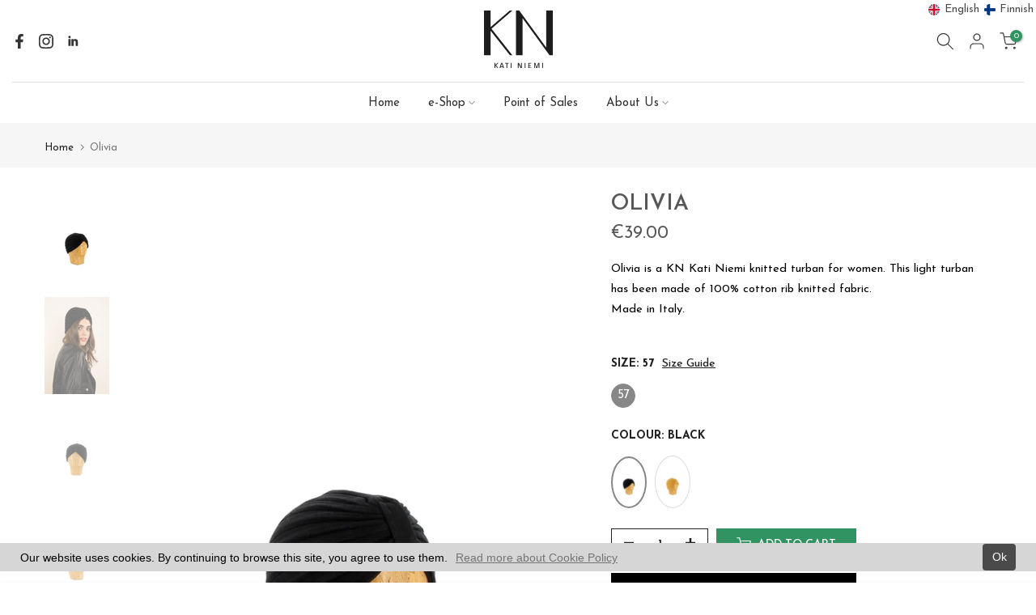

--- FILE ---
content_type: text/html; charset=utf-8
request_url: https://en.kncollection.fi/products/olivia
body_size: 64878
content:
<!doctype html><html class="t4sp-theme t4s-wrapper__full_width rtl_false swatch_color_style_2 pr_border_style_1 pr_img_effect_0 enable_eff_img1_true badge_shape_1 css_for_wis_app_true shadow_round_img_false t4s-header__bottom is-remove-unavai-2 t4_compare_false t4s-cart-count-0 t4s-pr-ellipsis-false
 no-js" lang="en">
  <head>
	<!-- Added by AVADA SEO Suite -->
	
	<!-- /Added by AVADA SEO Suite -->
    <!-- Google tag (gtag.js) -->
<script async src="https://www.googletagmanager.com/gtag/js?id=G-NNK2ZC8D6Y"></script>
<script>
  window.dataLayer = window.dataLayer || [];
  function gtag(){dataLayer.push(arguments);}
  gtag('js', new Date());

  gtag('config', 'G-NNK2ZC8D6Y');
</script>
    <meta name="google-site-verification" content="B8rb-Iy9NvcBURMUfu0wSkHf_RRjqj3w_WWjX9UmdCg" />
 
<meta charset="utf-8">
    <meta http-equiv="X-UA-Compatible" content="IE=edge">
    <meta name="viewport" content="width=device-width, initial-scale=1, height=device-height, minimum-scale=1.0, maximum-scale=1.0">
    <meta name="theme-color" content="#ffffff">
    <link rel="canonical" href="https://en.kncollection.fi/products/olivia">
    <link rel="preconnect" href="https://cdn.shopify.com" crossorigin><link rel="shortcut icon" type="image/png" href="//en.kncollection.fi/cdn/shop/files/favicon-32x32.png?v=1615320049&width=32"><link rel="apple-touch-icon-precomposed" type="image/png" sizes="152x152" href="//en.kncollection.fi/cdn/shop/files/KN_Kati_Niemi_logo_black.png?v=1614294208&width=152"><title>Olivia &ndash; KN Kati Niemi</title>
    <meta name="description" content="Olivia is a KN Kati Niemi knitted turban for women. This light turban has been made of 100% cotton rib knitted fabric. Made in Italy."><meta name="keywords" content="Olivia, KN Kati Niemi, knkatiniemi.fi"/><meta name="author" content="KN Kati Niemi">

<meta property="og:site_name" content="KN Kati Niemi">
<meta property="og:url" content="https://en.kncollection.fi/products/olivia">
<meta property="og:title" content="Olivia">
<meta property="og:type" content="product">
<meta property="og:description" content="Olivia is a KN Kati Niemi knitted turban for women. This light turban has been made of 100% cotton rib knitted fabric. Made in Italy."><meta property="og:image" content="http://en.kncollection.fi/cdn/shop/files/Olivia-Women-KN-Kati-Niemi-57-Black.jpg?v=1694702044">
  <meta property="og:image:secure_url" content="https://en.kncollection.fi/cdn/shop/files/Olivia-Women-KN-Kati-Niemi-57-Black.jpg?v=1694702044">
  <meta property="og:image:width" content="1600">
  <meta property="og:image:height" content="2400"><meta property="og:price:amount" content="39.00">
  <meta property="og:price:currency" content="EUR"><meta name="twitter:card" content="summary_large_image">
<meta name="twitter:title" content="Olivia">
<meta name="twitter:description" content="Olivia is a KN Kati Niemi knitted turban for women. This light turban has been made of 100% cotton rib knitted fabric. Made in Italy."><script src="//en.kncollection.fi/cdn/shop/t/46/assets/lazysizes.min.js?v=83289260111445824691685451489" async="async"></script>
    <script src="//en.kncollection.fi/cdn/shop/t/46/assets/global.min.js?v=149104643999067994981685451488" defer="defer"></script>
    <script>window.performance && window.performance.mark && window.performance.mark('shopify.content_for_header.start');</script><meta name="google-site-verification" content="-ozRlCc03EhRCshVv3yxuAO4egO_Q7xi1m7CSPWbR9s">
<meta name="google-site-verification" content="eAVw3UjSSdlUn4tzSiw7eigOGhSu6wj1lOaa5feNZ_Y">
<meta id="shopify-digital-wallet" name="shopify-digital-wallet" content="/19346621/digital_wallets/dialog">
<link rel="alternate" hreflang="x-default" href="https://knkatiniemi.fi/products/olivia">
<link rel="alternate" hreflang="en" href="https://knkatiniemi.fi/products/olivia">
<link rel="alternate" hreflang="fi" href="https://knkatiniemi.fi/fi/products/olivia">
<link rel="alternate" hreflang="en-AT" href="https://en.kncollection.fi/products/olivia">
<link rel="alternate" hreflang="fi-AT" href="https://en.kncollection.fi/fi/products/olivia">
<link rel="alternate" hreflang="en-BE" href="https://en.kncollection.fi/products/olivia">
<link rel="alternate" hreflang="fi-BE" href="https://en.kncollection.fi/fi/products/olivia">
<link rel="alternate" hreflang="en-BG" href="https://en.kncollection.fi/products/olivia">
<link rel="alternate" hreflang="fi-BG" href="https://en.kncollection.fi/fi/products/olivia">
<link rel="alternate" hreflang="en-CY" href="https://en.kncollection.fi/products/olivia">
<link rel="alternate" hreflang="fi-CY" href="https://en.kncollection.fi/fi/products/olivia">
<link rel="alternate" hreflang="en-CZ" href="https://en.kncollection.fi/products/olivia">
<link rel="alternate" hreflang="fi-CZ" href="https://en.kncollection.fi/fi/products/olivia">
<link rel="alternate" hreflang="en-DE" href="https://en.kncollection.fi/products/olivia">
<link rel="alternate" hreflang="fi-DE" href="https://en.kncollection.fi/fi/products/olivia">
<link rel="alternate" hreflang="en-DK" href="https://en.kncollection.fi/products/olivia">
<link rel="alternate" hreflang="fi-DK" href="https://en.kncollection.fi/fi/products/olivia">
<link rel="alternate" hreflang="en-EE" href="https://en.kncollection.fi/products/olivia">
<link rel="alternate" hreflang="fi-EE" href="https://en.kncollection.fi/fi/products/olivia">
<link rel="alternate" hreflang="en-ES" href="https://en.kncollection.fi/products/olivia">
<link rel="alternate" hreflang="fi-ES" href="https://en.kncollection.fi/fi/products/olivia">
<link rel="alternate" hreflang="en-FR" href="https://en.kncollection.fi/products/olivia">
<link rel="alternate" hreflang="fi-FR" href="https://en.kncollection.fi/fi/products/olivia">
<link rel="alternate" hreflang="en-GB" href="https://en.kncollection.fi/products/olivia">
<link rel="alternate" hreflang="fi-GB" href="https://en.kncollection.fi/fi/products/olivia">
<link rel="alternate" hreflang="en-GR" href="https://en.kncollection.fi/products/olivia">
<link rel="alternate" hreflang="fi-GR" href="https://en.kncollection.fi/fi/products/olivia">
<link rel="alternate" hreflang="en-HU" href="https://en.kncollection.fi/products/olivia">
<link rel="alternate" hreflang="fi-HU" href="https://en.kncollection.fi/fi/products/olivia">
<link rel="alternate" hreflang="en-IE" href="https://en.kncollection.fi/products/olivia">
<link rel="alternate" hreflang="fi-IE" href="https://en.kncollection.fi/fi/products/olivia">
<link rel="alternate" hreflang="en-IT" href="https://en.kncollection.fi/products/olivia">
<link rel="alternate" hreflang="fi-IT" href="https://en.kncollection.fi/fi/products/olivia">
<link rel="alternate" hreflang="en-LT" href="https://en.kncollection.fi/products/olivia">
<link rel="alternate" hreflang="fi-LT" href="https://en.kncollection.fi/fi/products/olivia">
<link rel="alternate" hreflang="en-LU" href="https://en.kncollection.fi/products/olivia">
<link rel="alternate" hreflang="fi-LU" href="https://en.kncollection.fi/fi/products/olivia">
<link rel="alternate" hreflang="en-LV" href="https://en.kncollection.fi/products/olivia">
<link rel="alternate" hreflang="fi-LV" href="https://en.kncollection.fi/fi/products/olivia">
<link rel="alternate" hreflang="en-MC" href="https://en.kncollection.fi/products/olivia">
<link rel="alternate" hreflang="fi-MC" href="https://en.kncollection.fi/fi/products/olivia">
<link rel="alternate" hreflang="en-MT" href="https://en.kncollection.fi/products/olivia">
<link rel="alternate" hreflang="fi-MT" href="https://en.kncollection.fi/fi/products/olivia">
<link rel="alternate" hreflang="en-NL" href="https://en.kncollection.fi/products/olivia">
<link rel="alternate" hreflang="fi-NL" href="https://en.kncollection.fi/fi/products/olivia">
<link rel="alternate" hreflang="en-NO" href="https://en.kncollection.fi/products/olivia">
<link rel="alternate" hreflang="fi-NO" href="https://en.kncollection.fi/fi/products/olivia">
<link rel="alternate" hreflang="en-PL" href="https://en.kncollection.fi/products/olivia">
<link rel="alternate" hreflang="fi-PL" href="https://en.kncollection.fi/fi/products/olivia">
<link rel="alternate" hreflang="en-PT" href="https://en.kncollection.fi/products/olivia">
<link rel="alternate" hreflang="fi-PT" href="https://en.kncollection.fi/fi/products/olivia">
<link rel="alternate" hreflang="en-RO" href="https://en.kncollection.fi/products/olivia">
<link rel="alternate" hreflang="fi-RO" href="https://en.kncollection.fi/fi/products/olivia">
<link rel="alternate" hreflang="en-SE" href="https://en.kncollection.fi/products/olivia">
<link rel="alternate" hreflang="fi-SE" href="https://en.kncollection.fi/fi/products/olivia">
<link rel="alternate" hreflang="en-SI" href="https://en.kncollection.fi/products/olivia">
<link rel="alternate" hreflang="fi-SI" href="https://en.kncollection.fi/fi/products/olivia">
<link rel="alternate" hreflang="en-SK" href="https://en.kncollection.fi/products/olivia">
<link rel="alternate" hreflang="fi-SK" href="https://en.kncollection.fi/fi/products/olivia">
<link rel="alternate" type="application/json+oembed" href="https://en.kncollection.fi/products/olivia.oembed">
<script async="async" src="/checkouts/internal/preloads.js?locale=en-AT"></script>
<script id="shopify-features" type="application/json">{"accessToken":"48f87267adbe3b52704ef922cb7ec889","betas":["rich-media-storefront-analytics"],"domain":"en.kncollection.fi","predictiveSearch":true,"shopId":19346621,"locale":"en"}</script>
<script>var Shopify = Shopify || {};
Shopify.shop = "kn-collection-fi.myshopify.com";
Shopify.locale = "en";
Shopify.currency = {"active":"EUR","rate":"1.0"};
Shopify.country = "AT";
Shopify.theme = {"name":"Kalles 4.1.6 official","id":149850980696,"schema_name":"Kalles","schema_version":"4.1.6","theme_store_id":null,"role":"main"};
Shopify.theme.handle = "null";
Shopify.theme.style = {"id":null,"handle":null};
Shopify.cdnHost = "en.kncollection.fi/cdn";
Shopify.routes = Shopify.routes || {};
Shopify.routes.root = "/";</script>
<script type="module">!function(o){(o.Shopify=o.Shopify||{}).modules=!0}(window);</script>
<script>!function(o){function n(){var o=[];function n(){o.push(Array.prototype.slice.apply(arguments))}return n.q=o,n}var t=o.Shopify=o.Shopify||{};t.loadFeatures=n(),t.autoloadFeatures=n()}(window);</script>
<script id="shop-js-analytics" type="application/json">{"pageType":"product"}</script>
<script defer="defer" async type="module" src="//en.kncollection.fi/cdn/shopifycloud/shop-js/modules/v2/client.init-shop-cart-sync_C5BV16lS.en.esm.js"></script>
<script defer="defer" async type="module" src="//en.kncollection.fi/cdn/shopifycloud/shop-js/modules/v2/chunk.common_CygWptCX.esm.js"></script>
<script type="module">
  await import("//en.kncollection.fi/cdn/shopifycloud/shop-js/modules/v2/client.init-shop-cart-sync_C5BV16lS.en.esm.js");
await import("//en.kncollection.fi/cdn/shopifycloud/shop-js/modules/v2/chunk.common_CygWptCX.esm.js");

  window.Shopify.SignInWithShop?.initShopCartSync?.({"fedCMEnabled":true,"windoidEnabled":true});

</script>
<script>(function() {
  var isLoaded = false;
  function asyncLoad() {
    if (isLoaded) return;
    isLoaded = true;
    var urls = ["https:\/\/chimpstatic.com\/mcjs-connected\/js\/users\/c231a1f2fba51e2a85615b4e9\/729f0f8a9ae2959cf5bd9642c.js?shop=kn-collection-fi.myshopify.com","https:\/\/ufe.helixo.co\/scripts\/sdk.min.js?shop=kn-collection-fi.myshopify.com","https:\/\/js.smile.io\/v1\/smile-shopify.js?shop=kn-collection-fi.myshopify.com","https:\/\/gcc.metizapps.com\/assets\/js\/app.js?shop=kn-collection-fi.myshopify.com","https:\/\/cdn.hextom.com\/js\/ultimatesalesboost.js?shop=kn-collection-fi.myshopify.com"];
    for (var i = 0; i < urls.length; i++) {
      var s = document.createElement('script');
      s.type = 'text/javascript';
      s.async = true;
      s.src = urls[i];
      var x = document.getElementsByTagName('script')[0];
      x.parentNode.insertBefore(s, x);
    }
  };
  if(window.attachEvent) {
    window.attachEvent('onload', asyncLoad);
  } else {
    window.addEventListener('load', asyncLoad, false);
  }
})();</script>
<script id="__st">var __st={"a":19346621,"offset":7200,"reqid":"984d6708-f86b-4ca7-9c9f-9b3efee7b4cf-1768822108","pageurl":"en.kncollection.fi\/products\/olivia","u":"754f3c6433a8","p":"product","rtyp":"product","rid":6648124670023};</script>
<script>window.ShopifyPaypalV4VisibilityTracking = true;</script>
<script id="captcha-bootstrap">!function(){'use strict';const t='contact',e='account',n='new_comment',o=[[t,t],['blogs',n],['comments',n],[t,'customer']],c=[[e,'customer_login'],[e,'guest_login'],[e,'recover_customer_password'],[e,'create_customer']],r=t=>t.map((([t,e])=>`form[action*='/${t}']:not([data-nocaptcha='true']) input[name='form_type'][value='${e}']`)).join(','),a=t=>()=>t?[...document.querySelectorAll(t)].map((t=>t.form)):[];function s(){const t=[...o],e=r(t);return a(e)}const i='password',u='form_key',d=['recaptcha-v3-token','g-recaptcha-response','h-captcha-response',i],f=()=>{try{return window.sessionStorage}catch{return}},m='__shopify_v',_=t=>t.elements[u];function p(t,e,n=!1){try{const o=window.sessionStorage,c=JSON.parse(o.getItem(e)),{data:r}=function(t){const{data:e,action:n}=t;return t[m]||n?{data:e,action:n}:{data:t,action:n}}(c);for(const[e,n]of Object.entries(r))t.elements[e]&&(t.elements[e].value=n);n&&o.removeItem(e)}catch(o){console.error('form repopulation failed',{error:o})}}const l='form_type',E='cptcha';function T(t){t.dataset[E]=!0}const w=window,h=w.document,L='Shopify',v='ce_forms',y='captcha';let A=!1;((t,e)=>{const n=(g='f06e6c50-85a8-45c8-87d0-21a2b65856fe',I='https://cdn.shopify.com/shopifycloud/storefront-forms-hcaptcha/ce_storefront_forms_captcha_hcaptcha.v1.5.2.iife.js',D={infoText:'Protected by hCaptcha',privacyText:'Privacy',termsText:'Terms'},(t,e,n)=>{const o=w[L][v],c=o.bindForm;if(c)return c(t,g,e,D).then(n);var r;o.q.push([[t,g,e,D],n]),r=I,A||(h.body.append(Object.assign(h.createElement('script'),{id:'captcha-provider',async:!0,src:r})),A=!0)});var g,I,D;w[L]=w[L]||{},w[L][v]=w[L][v]||{},w[L][v].q=[],w[L][y]=w[L][y]||{},w[L][y].protect=function(t,e){n(t,void 0,e),T(t)},Object.freeze(w[L][y]),function(t,e,n,w,h,L){const[v,y,A,g]=function(t,e,n){const i=e?o:[],u=t?c:[],d=[...i,...u],f=r(d),m=r(i),_=r(d.filter((([t,e])=>n.includes(e))));return[a(f),a(m),a(_),s()]}(w,h,L),I=t=>{const e=t.target;return e instanceof HTMLFormElement?e:e&&e.form},D=t=>v().includes(t);t.addEventListener('submit',(t=>{const e=I(t);if(!e)return;const n=D(e)&&!e.dataset.hcaptchaBound&&!e.dataset.recaptchaBound,o=_(e),c=g().includes(e)&&(!o||!o.value);(n||c)&&t.preventDefault(),c&&!n&&(function(t){try{if(!f())return;!function(t){const e=f();if(!e)return;const n=_(t);if(!n)return;const o=n.value;o&&e.removeItem(o)}(t);const e=Array.from(Array(32),(()=>Math.random().toString(36)[2])).join('');!function(t,e){_(t)||t.append(Object.assign(document.createElement('input'),{type:'hidden',name:u})),t.elements[u].value=e}(t,e),function(t,e){const n=f();if(!n)return;const o=[...t.querySelectorAll(`input[type='${i}']`)].map((({name:t})=>t)),c=[...d,...o],r={};for(const[a,s]of new FormData(t).entries())c.includes(a)||(r[a]=s);n.setItem(e,JSON.stringify({[m]:1,action:t.action,data:r}))}(t,e)}catch(e){console.error('failed to persist form',e)}}(e),e.submit())}));const S=(t,e)=>{t&&!t.dataset[E]&&(n(t,e.some((e=>e===t))),T(t))};for(const o of['focusin','change'])t.addEventListener(o,(t=>{const e=I(t);D(e)&&S(e,y())}));const B=e.get('form_key'),M=e.get(l),P=B&&M;t.addEventListener('DOMContentLoaded',(()=>{const t=y();if(P)for(const e of t)e.elements[l].value===M&&p(e,B);[...new Set([...A(),...v().filter((t=>'true'===t.dataset.shopifyCaptcha))])].forEach((e=>S(e,t)))}))}(h,new URLSearchParams(w.location.search),n,t,e,['guest_login'])})(!0,!0)}();</script>
<script integrity="sha256-4kQ18oKyAcykRKYeNunJcIwy7WH5gtpwJnB7kiuLZ1E=" data-source-attribution="shopify.loadfeatures" defer="defer" src="//en.kncollection.fi/cdn/shopifycloud/storefront/assets/storefront/load_feature-a0a9edcb.js" crossorigin="anonymous"></script>
<script data-source-attribution="shopify.dynamic_checkout.dynamic.init">var Shopify=Shopify||{};Shopify.PaymentButton=Shopify.PaymentButton||{isStorefrontPortableWallets:!0,init:function(){window.Shopify.PaymentButton.init=function(){};var t=document.createElement("script");t.src="https://en.kncollection.fi/cdn/shopifycloud/portable-wallets/latest/portable-wallets.en.js",t.type="module",document.head.appendChild(t)}};
</script>
<script data-source-attribution="shopify.dynamic_checkout.buyer_consent">
  function portableWalletsHideBuyerConsent(e){var t=document.getElementById("shopify-buyer-consent"),n=document.getElementById("shopify-subscription-policy-button");t&&n&&(t.classList.add("hidden"),t.setAttribute("aria-hidden","true"),n.removeEventListener("click",e))}function portableWalletsShowBuyerConsent(e){var t=document.getElementById("shopify-buyer-consent"),n=document.getElementById("shopify-subscription-policy-button");t&&n&&(t.classList.remove("hidden"),t.removeAttribute("aria-hidden"),n.addEventListener("click",e))}window.Shopify?.PaymentButton&&(window.Shopify.PaymentButton.hideBuyerConsent=portableWalletsHideBuyerConsent,window.Shopify.PaymentButton.showBuyerConsent=portableWalletsShowBuyerConsent);
</script>
<script>
  function portableWalletsCleanup(e){e&&e.src&&console.error("Failed to load portable wallets script "+e.src);var t=document.querySelectorAll("shopify-accelerated-checkout .shopify-payment-button__skeleton, shopify-accelerated-checkout-cart .wallet-cart-button__skeleton"),e=document.getElementById("shopify-buyer-consent");for(let e=0;e<t.length;e++)t[e].remove();e&&e.remove()}function portableWalletsNotLoadedAsModule(e){e instanceof ErrorEvent&&"string"==typeof e.message&&e.message.includes("import.meta")&&"string"==typeof e.filename&&e.filename.includes("portable-wallets")&&(window.removeEventListener("error",portableWalletsNotLoadedAsModule),window.Shopify.PaymentButton.failedToLoad=e,"loading"===document.readyState?document.addEventListener("DOMContentLoaded",window.Shopify.PaymentButton.init):window.Shopify.PaymentButton.init())}window.addEventListener("error",portableWalletsNotLoadedAsModule);
</script>

<script type="module" src="https://en.kncollection.fi/cdn/shopifycloud/portable-wallets/latest/portable-wallets.en.js" onError="portableWalletsCleanup(this)" crossorigin="anonymous"></script>
<script nomodule>
  document.addEventListener("DOMContentLoaded", portableWalletsCleanup);
</script>

<link id="shopify-accelerated-checkout-styles" rel="stylesheet" media="screen" href="https://en.kncollection.fi/cdn/shopifycloud/portable-wallets/latest/accelerated-checkout-backwards-compat.css" crossorigin="anonymous">
<style id="shopify-accelerated-checkout-cart">
        #shopify-buyer-consent {
  margin-top: 1em;
  display: inline-block;
  width: 100%;
}

#shopify-buyer-consent.hidden {
  display: none;
}

#shopify-subscription-policy-button {
  background: none;
  border: none;
  padding: 0;
  text-decoration: underline;
  font-size: inherit;
  cursor: pointer;
}

#shopify-subscription-policy-button::before {
  box-shadow: none;
}

      </style>

<script>window.performance && window.performance.mark && window.performance.mark('shopify.content_for_header.end');</script>
<link rel="preconnect" href="https://fonts.googleapis.com">
    <link rel="preconnect" href="https://fonts.gstatic.com" crossorigin><link rel="stylesheet" href="https://fonts.googleapis.com/css?family=Josefin+Sans:300,300i,400,400i,500,500i,600,600i,700,700i,800,800i&display=swap" media="print" onload="this.media='all'"><link href="//en.kncollection.fi/cdn/shop/t/46/assets/base.css?v=20722980916610809571685451487" rel="stylesheet" type="text/css" media="all" /><style data-shopify>:root {
        
         /* CSS Variables */
        --wrapper-mw      : 1420px;
        --font-family-1   : Josefin Sans;
        --font-family-2   : Josefin Sans;
        --font-family-3   : Josefin Sans;
        --font-body-family   : Josefin Sans;
        --font-heading-family: Josefin Sans;
       
        
        --t4s-success-color       : #428445;
        --t4s-success-color-rgb   : 66, 132, 69;
        --t4s-warning-color       : #e0b252;
        --t4s-warning-color-rgb   : 224, 178, 82;
        --t4s-error-color         : #EB001B;
        --t4s-error-color-rgb     : 235, 0, 27;
        --t4s-light-color         : #ffffff;
        --t4s-dark-color          : #222222;
        --t4s-highlight-color     : #ec0101;
        --t4s-tooltip-background  : #383838;
        --t4s-tooltip-color       : #ddd;
        --primary-sw-color        : #878787;
        --primary-sw-color-rgb    : 135, 135, 135;
        --border-sw-color         : #ddd;
        --secondary-sw-color      : #109533;
        --primary-price-color     : #ec0101;
        --secondary-price-color   : #595858;
        
        --t4s-body-background     : #ffffff;
        --text-color              : #595858;
        --text-color-rgb          : 89, 88, 88;
        --heading-color           : #222222;
        --accent-color            : #319362;
        --accent-color-rgb        : 49, 147, 98;
        --accent-color-darken     : #1e5a3c;
        --accent-color-hover      : var(--accent-color-darken);
        --secondary-color         : #222;
        --secondary-color-rgb     : 34, 34, 34;
        --link-color              : #878787;
        --link-color-hover        : #319362;
        --border-color            : #ddd;
        --border-color-rgb        : 221, 221, 221;
        --border-primary-color    : #333;
        --button-background       : #222;
        --button-color            : #ddd;
        --button-background-hover : #319362;
        --button-color-hover      : #fff;

        --sale-badge-background    : #319362;
        --sale-badge-color         : #fff;
        --new-badge-background     : #109533;
        --new-badge-color          : #fff;
        --preorder-badge-background: #0774d7;
        --preorder-badge-color     : #fff;
        --soldout-badge-background : #999999;
        --soldout-badge-color      : #fff;
        --custom-badge-background  : #00A500;
        --custom-badge-color       : #fff;/* Shopify related variables */
        --payment-terms-background-color: ;
        
        --lz-background: #ddd;
        --lz-img: url("//en.kncollection.fi/cdn/shop/t/46/assets/t4s_loader.svg?v=141721160156771844771691571309");}

    html {
      font-size: 62.5%;
      height: 100%;
    }

    body {
      margin: 0;
      overflow-x: hidden;
      font-size:15px;
      letter-spacing: 0px;
      color: var(--text-color);
      font-family: var(--font-body-family);
      line-height: 1.7;
      font-weight: 400;
      -webkit-font-smoothing: auto;
      -moz-osx-font-smoothing: auto;
    }
    /*
    @media screen and (min-width: 750px) {
      body {
        font-size: 1.6rem;
      }
    }
    */

    h1, h2, h3, h4, h5, h6, .t4s_as_title {
      color: var(--heading-color);
      font-family: var(--font-heading-family);
      line-height: 1.4;
      font-weight: 600;
      letter-spacing: 0px;
    }
    h1 { font-size: 37px }
    h2 { font-size: 29px }
    h3 { font-size: 23px }
    h4 { font-size: 18px }
    h5 { font-size: 17px }
    h6 { font-size: 16px }
    a,.t4s_as_link {
      /* font-family: var(--font-link-family); */
      color: var(--link-color);
    }
    a:hover,.t4s_as_link:hover {
      color: var(--link-color-hover);
    }
    button,
    input,
    optgroup,
    select,
    textarea {
      border-color: var(--border-color);
    }
    .t4s_as_button,
    button,
    input[type="button"]:not(.t4s-btn),
    input[type="reset"],
    input[type="submit"]:not(.t4s-btn) {
      font-family: var(--font-button-family);
      color: var(--button-color);
      background-color: var(--button-background);
      border-color: var(--button-background);
    }
    .t4s_as_button:hover,
    button:hover,
    input[type="button"]:not(.t4s-btn):hover, 
    input[type="reset"]:hover,
    input[type="submit"]:not(.t4s-btn):hover  {
      color: var(--button-color-hover);
      background-color: var(--button-background-hover);
      border-color: var(--button-background-hover);
    }
    
    .t4s-cp,.t4s-color-accent { color : var(--accent-color) }.t4s-ct,.t4s-color-text { color : var(--text-color) }.t4s-ch,.t4ss-color-heading { color : var(--heading-color) }.t4s-csecondary { color : var(--secondary-color) }
    
    .t4s-fnt-fm-1 {
      font-family: var(--font-family-1) !important;
    }
    .t4s-fnt-fm-2 {
      font-family: var(--font-family-2) !important;
    }
    .t4s-fnt-fm-3 {
      font-family: var(--font-family-3) !important;
    }
    .t4s-cr {
        color: var(--t4s-highlight-color);
    }
    .t4s-price__sale { color: var(--primary-price-color); }.t4s-fix-overflow.t4s-row { max-width: 100vw;margin-left: auto;margin-right: auto;}.lazyloadt4s-opt {opacity: 1 !important;transition: opacity 0s, transform 1s !important;}.t4s-d-block {display: block;}.t4s-d-none {display: none;}@media (min-width: 768px) {.t4s-d-md-block {display: block;}.t4s-d-md-none {display: none;}}@media (min-width: 1025px) {.t4s-d-lg-block {display: block;}.t4s-d-lg-none {display: none;}}.t4s-product .t4s-product-sizes > span.t4s-product-sizes--sold-out,      
      .t4s-product .t4s-product-sizes[data-size="1"] > span:after{
        display: none;
      }.t4s-pr-color__item.t4s-pr-color--sold-out {
        display: none;
      }</style><script>
 const t4sXMLHttpRequest = window.XMLHttpRequest, documentElementT4s = document.documentElement; documentElementT4s.className = documentElementT4s.className.replace('no-js', 'js');function loadImageT4s(_this) { _this.classList.add('lazyloadt4sed')};(function() { const matchMediaHoverT4s = (window.matchMedia('(-moz-touch-enabled: 1), (hover: none)')).matches; documentElementT4s.className += ((window.CSS && window.CSS.supports('(position: sticky) or (position: -webkit-sticky)')) ? ' t4sp-sticky' : ' t4sp-no-sticky'); documentElementT4s.className += matchMediaHoverT4s ? ' t4sp-no-hover' : ' t4sp-hover'; window.onpageshow = function() { if (performance.navigation.type === 2) {document.dispatchEvent(new CustomEvent('cart:refresh'))} }; if (!matchMediaHoverT4s && window.width > 1024) { document.addEventListener('mousemove', function(evt) { documentElementT4s.classList.replace('t4sp-no-hover','t4sp-hover'); document.dispatchEvent(new CustomEvent('theme:hover')); }, {once : true} ); } }());</script><!-- BEGIN app block: shopify://apps/king-product-options-variant/blocks/app-embed/ce104259-52b1-4720-9ecf-76b34cae0401 -->
    
        <!-- BEGIN app snippet: option.v1 --><link href="//cdn.shopify.com/extensions/019b4e43-a383-7f0c-979c-7303d462adcd/king-product-options-variant-70/assets/ymq-option.css" rel="stylesheet" type="text/css" media="all" />
<link async href='https://option.ymq.cool/option/bottom.css' rel='stylesheet'> 
<style id="ymq-jsstyle"></style>
<script data-asyncLoad='asyncLoad' data-mbAt2ktK3Dmszf6K="mbAt2ktK3Dmszf6K">
    window.best_option = window.best_option || {}; 

    best_option.shop = `kn-collection-fi.myshopify.com`; 

    best_option.page = `product`; 

    best_option.ymq_option_branding = {}; 
      
        best_option.ymq_option_branding = {"button":{"--button-background-checked-color":"#000000","--button-background-color":"#FFFFFF","--button-background-disabled-color":"#FFFFFF","--button-border-checked-color":"#000000","--button-border-color":"#000000","--button-border-disabled-color":"#000000","--button-font-checked-color":"#FFFFFF","--button-font-disabled-color":"#cccccc","--button-font-color":"#000000","--button-border-radius":"4","--button-font-size":"16","--button-line-height":"20","--button-margin-l-r":"4","--button-margin-u-d":"4","--button-padding-l-r":"16","--button-padding-u-d":"10"},"radio":{"--radio-border-color":"#BBC1E1","--radio-border-checked-color":"#BBC1E1","--radio-border-disabled-color":"#BBC1E1","--radio-border-hover-color":"#BBC1E1","--radio-background-color":"#FFFFFF","--radio-background-checked-color":"#275EFE","--radio-background-disabled-color":"#E1E6F9","--radio-background-hover-color":"#FFFFFF","--radio-inner-color":"#E1E6F9","--radio-inner-checked-color":"#FFFFFF","--radio-inner-disabled-color":"#FFFFFF"},"input":{"--input-background-checked-color":"#FFFFFF","--input-background-color":"#FFFFFF","--input-border-checked-color":"#000000","--input-border-color":"#717171","--input-font-checked-color":"#000000","--input-font-color":"#000000","--input-border-radius":"4","--input-font-size":"14","--input-padding-l-r":"16","--input-padding-u-d":"9","--input-width":"100","--input-max-width":"400"},"select":{"--select-border-color":"#000000","--select-border-checked-color":"#000000","--select-background-color":"#FFFFFF","--select-background-checked-color":"#FFFFFF","--select-font-color":"#000000","--select-font-checked-color":"#000000","--select-option-background-color":"#FFFFFF","--select-option-background-checked-color":"#F5F9FF","--select-option-background-disabled-color":"#FFFFFF","--select-option-font-color":"#000000","--select-option-font-checked-color":"#000000","--select-option-font-disabled-color":"#CCCCCC","--select-padding-u-d":"9","--select-padding-l-r":"16","--select-option-padding-u-d":"9","--select-option-padding-l-r":"16","--select-width":"100","--select-max-width":"400","--select-font-size":"14","--select-border-radius":"0"},"multiple":{"--multiple-background-color":"#F5F9FF","--multiple-font-color":"#000000","--multiple-padding-u-d":"2","--multiple-padding-l-r":"8","--multiple-font-size":"12","--multiple-border-radius":"0"},"img":{"--img-border-color":"#E1E1E1","--img-border-checked-color":"#000000","--img-border-disabled-color":"#000000","--img-width":"50","--img-height":"50","--img-margin-u-d":"2","--img-margin-l-r":"2","--img-border-radius":"4"},"upload":{"--upload-background-color":"#409EFF","--upload-font-color":"#FFFFFF","--upload-border-color":"#409EFF","--upload-padding-u-d":"12","--upload-padding-l-r":"20","--upload-font-size":"12","--upload-border-radius":"4"},"cart":{"--cart-border-color":"#000000","--buy-border-color":"#000000","--cart-border-hover-color":"#000000","--buy-border-hover-color":"#000000","--cart-background-color":"#000000","--buy-background-color":"#000000","--cart-background-hover-color":"#000000","--buy-background-hover-color":"#000000","--cart-font-color":"#FFFFFF","--buy-font-color":"#FFFFFF","--cart-font-hover-color":"#FFFFFF","--buy-font-hover-color":"#FFFFFF","--cart-padding-u-d":"12","--cart-padding-l-r":"16","--buy-padding-u-d":"12","--buy-padding-l-r":"16","--cart-margin-u-d":"4","--cart-margin-l-r":"0","--buy-margin-u-d":"4","--buy-margin-l-r":"0","--cart-width":"100","--cart-max-width":"800","--buy-width":"100","--buy-max-width":"800","--cart-font-size":"14","--cart-border-radius":"0","--buy-font-size":"14","--buy-border-radius":"0"},"quantity":{"--quantity-border-color":"#A6A3A3","--quantity-font-color":"#000000","--quantity-background-color":"#FFFFFF","--quantity-width":"150","--quantity-height":"40","--quantity-font-size":"14","--quantity-border-radius":"0"},"global":{"--global-title-color":"#000000","--global-help-color":"#000000","--global-error-color":"#DC3545","--global-title-font-size":"14","--global-help-font-size":"12","--global-error-font-size":"12","--global-margin-top":"0","--global-margin-bottom":"20","--global-margin-left":"0","--global-margin-right":"0","--global-title-margin-top":"0","--global-title-margin-bottom":"5","--global-title-margin-left":"0","--global-title-margin-right":"0","--global-help-margin-top":"5","--global-help-margin-bottom":"0","--global-help-margin-left":"0","--global-help-margin-right":"0","--global-error-margin-top":"5","--global-error-margin-bottom":"0","--global-error-margin-left":"0","--global-error-margin-right":"0"},"discount":{"--new-discount-normal-color":"#1878B9","--new-discount-error-color":"#E22120","--new-discount-layout":"flex-end"},"lan":{"require":"This is a required field.","email":"Please enter a valid email address.","phone":"Please enter the correct phone.","number":"Please enter an number.","integer":"Please enter an integer.","min_char":"Please enter no less than %s characters.","max_char":"Please enter no more than %s characters.","max_s":"Please choose less than %s options.","min_s":"Please choose more than %s options.","total_s":"Please choose %s options.","min":"Please enter no less than %s.","max":"Please enter no more than %s.","currency":"EUR","sold_out":"sold out","please_choose":"Please choose","add_to_cart":"ADD TO CART","buy_it_now":"BUY IT NOW","add_price_text":"Selection will add %s to the price","discount_code":"Discount code","application":"Apply","discount_error1":"Enter a valid discount code","discount_error2":"discount code isn't valid for the items in your cart"},"price":{"--price-border-color":"#000000","--price-background-color":"#FFFFFF","--price-font-color":"#000000","--price-price-font-color":"#03de90","--price-padding-u-d":"9","--price-padding-l-r":"16","--price-width":"100","--price-max-width":"400","--price-font-size":"14","--price-border-radius":"0"},"extra":{"is_show":"0","plan":"0","quantity-box":"0","price-value":"3,4,15,6,16,7","variant-original-margin-bottom":"15","strong-dorp-down":0,"radio-unchecked":1,"close-cart-rate":1,"automic-swatch-ajax":1,"img-option-bigger":0,"add-button-reload":1,"version":200,"img_cdn":1,"show_wholesale_pricing_fixed":0,"real-time-upload":1,"buy-now-new":1,"option_value_split":", ","form-box-new":1,"open-theme-ajax-cart":"0","open-theme-buy-now":"0","color-swatch-title":"Colour","color-swatch":"2","init-variant-type":"3","condition-is-hide":"1"}}; 
     
        
    best_option.product = {"id":6648124670023,"title":"Olivia","handle":"olivia","description":"\u003cdiv\u003e\u003cspan style=\"color: black; font-size: 11pt;\"\u003eOlivia is a KN Kati Niemi knitted turban for women. This light turban has been made of 100% cotton rib knitted fabric. \u003c\/span\u003e\u003c\/div\u003e\u003cdiv\u003e\u003cspan style=\"color: black; font-size: 11pt;\"\u003eMade in Italy.\u003c\/span\u003e\u003c\/div\u003e\u003cdiv\u003e\u003cbr\u003e\u003c\/div\u003e","published_at":"2023-04-30T13:58:08+03:00","created_at":"2022-04-12T17:27:03+03:00","vendor":"KN Kati Niemi","type":"Women","tags":["Summer","Turban","Women"],"price":3900,"price_min":3900,"price_max":3900,"available":true,"price_varies":false,"compare_at_price":null,"compare_at_price_min":0,"compare_at_price_max":0,"compare_at_price_varies":false,"variants":[{"id":39643597668423,"title":"57 \/ Beige","option1":"57","option2":"Beige","option3":null,"sku":"SS20201-12-57","requires_shipping":true,"taxable":true,"featured_image":null,"available":false,"name":"Olivia - 57 \/ Beige","public_title":"57 \/ Beige","options":["57","Beige"],"price":3900,"weight":0,"compare_at_price":null,"inventory_quantity":0,"inventory_management":"shopify","inventory_policy":"deny","barcode":"6438497002193","requires_selling_plan":false,"selling_plan_allocations":[]},{"id":39643597701191,"title":"57 \/ Black","option1":"57","option2":"Black","option3":null,"sku":"SS20201-33-57","requires_shipping":true,"taxable":true,"featured_image":{"id":50322106188120,"product_id":6648124670023,"position":1,"created_at":"2023-05-10T18:21:48+03:00","updated_at":"2023-09-14T17:34:04+03:00","alt":"Colour_57","width":1600,"height":2400,"src":"\/\/en.kncollection.fi\/cdn\/shop\/files\/Olivia-Women-KN-Kati-Niemi-57-Black.jpg?v=1694702044","variant_ids":[39643597701191]},"available":true,"name":"Olivia - 57 \/ Black","public_title":"57 \/ Black","options":["57","Black"],"price":3900,"weight":0,"compare_at_price":null,"inventory_quantity":2,"inventory_management":"shopify","inventory_policy":"deny","barcode":"6438497002223","featured_media":{"alt":"Colour_57","id":42921343156568,"position":1,"preview_image":{"aspect_ratio":0.667,"height":2400,"width":1600,"src":"\/\/en.kncollection.fi\/cdn\/shop\/files\/Olivia-Women-KN-Kati-Niemi-57-Black.jpg?v=1694702044"}},"requires_selling_plan":false,"selling_plan_allocations":[]},{"id":39643597733959,"title":"57 \/ Blue","option1":"57","option2":"Blue","option3":null,"sku":"SS20201-26-O\/S","requires_shipping":true,"taxable":true,"featured_image":{"id":50322112217432,"product_id":6648124670023,"position":7,"created_at":"2023-05-10T18:22:19+03:00","updated_at":"2023-09-14T17:34:12+03:00","alt":"Colour_57","width":2000,"height":3000,"src":"\/\/en.kncollection.fi\/cdn\/shop\/files\/Olivia-Women-KN-Kati-Niemi-57-Blue-7.jpg?v=1694702052","variant_ids":[39643597733959]},"available":false,"name":"Olivia - 57 \/ Blue","public_title":"57 \/ Blue","options":["57","Blue"],"price":3900,"weight":0,"compare_at_price":null,"inventory_quantity":0,"inventory_management":"shopify","inventory_policy":"deny","barcode":"6438497024539","featured_media":{"alt":"Colour_57","id":42921349218648,"position":7,"preview_image":{"aspect_ratio":0.667,"height":3000,"width":2000,"src":"\/\/en.kncollection.fi\/cdn\/shop\/files\/Olivia-Women-KN-Kati-Niemi-57-Blue-7.jpg?v=1694702052"}},"requires_selling_plan":false,"selling_plan_allocations":[]},{"id":39643597766727,"title":"57 \/ Cream","option1":"57","option2":"Cream","option3":null,"sku":"SS20201-16-57","requires_shipping":true,"taxable":true,"featured_image":{"id":50322118050136,"product_id":6648124670023,"position":12,"created_at":"2023-05-10T18:22:48+03:00","updated_at":"2023-09-14T17:34:19+03:00","alt":"Colour_57","width":1600,"height":2400,"src":"\/\/en.kncollection.fi\/cdn\/shop\/files\/Olivia-Women-KN-Kati-Niemi-57-Cream-12.jpg?v=1694702059","variant_ids":[39643597766727]},"available":false,"name":"Olivia - 57 \/ Cream","public_title":"57 \/ Cream","options":["57","Cream"],"price":3900,"weight":0,"compare_at_price":null,"inventory_quantity":0,"inventory_management":"shopify","inventory_policy":"deny","barcode":"6438497004746","featured_media":{"alt":"Colour_57","id":42921355149656,"position":12,"preview_image":{"aspect_ratio":0.667,"height":2400,"width":1600,"src":"\/\/en.kncollection.fi\/cdn\/shop\/files\/Olivia-Women-KN-Kati-Niemi-57-Cream-12.jpg?v=1694702059"}},"requires_selling_plan":false,"selling_plan_allocations":[]},{"id":39643597799495,"title":"57 \/ Dark Blue","option1":"57","option2":"Dark Blue","option3":null,"sku":"SS20201-25-57","requires_shipping":true,"taxable":true,"featured_image":{"id":50322124800344,"product_id":6648124670023,"position":17,"created_at":"2023-05-10T18:23:14+03:00","updated_at":"2023-09-14T17:34:26+03:00","alt":"Colour_57","width":2000,"height":3000,"src":"\/\/en.kncollection.fi\/cdn\/shop\/files\/Olivia-Women-KN-Kati-Niemi-57-Dark-Blue-17.jpg?v=1694702066","variant_ids":[39643597799495]},"available":false,"name":"Olivia - 57 \/ Dark Blue","public_title":"57 \/ Dark Blue","options":["57","Dark Blue"],"price":3900,"weight":0,"compare_at_price":null,"inventory_quantity":0,"inventory_management":"shopify","inventory_policy":"deny","barcode":"6438497017500","featured_media":{"alt":"Colour_57","id":42921361965400,"position":17,"preview_image":{"aspect_ratio":0.667,"height":3000,"width":2000,"src":"\/\/en.kncollection.fi\/cdn\/shop\/files\/Olivia-Women-KN-Kati-Niemi-57-Dark-Blue-17.jpg?v=1694702066"}},"requires_selling_plan":false,"selling_plan_allocations":[]},{"id":39643597832263,"title":"57 \/ Dark Pink","option1":"57","option2":"Dark Pink","option3":null,"sku":"SS20201-22-O\/S","requires_shipping":true,"taxable":true,"featured_image":null,"available":false,"name":"Olivia - 57 \/ Dark Pink","public_title":"57 \/ Dark Pink","options":["57","Dark Pink"],"price":3900,"weight":0,"compare_at_price":null,"inventory_quantity":0,"inventory_management":"shopify","inventory_policy":"deny","barcode":"6438497024546","requires_selling_plan":false,"selling_plan_allocations":[]},{"id":39643597865031,"title":"57 \/ Light Blue","option1":"57","option2":"Light Blue","option3":null,"sku":"SS20201-28-57","requires_shipping":true,"taxable":true,"featured_image":null,"available":false,"name":"Olivia - 57 \/ Light Blue","public_title":"57 \/ Light Blue","options":["57","Light Blue"],"price":3900,"weight":0,"compare_at_price":null,"inventory_quantity":0,"inventory_management":"shopify","inventory_policy":"deny","barcode":"6438497024782","requires_selling_plan":false,"selling_plan_allocations":[]},{"id":39643597897799,"title":"57 \/ Light Grey","option1":"57","option2":"Light Grey","option3":null,"sku":"SS20201-37-O\/S","requires_shipping":true,"taxable":true,"featured_image":{"id":50322131648856,"product_id":6648124670023,"position":22,"created_at":"2023-05-10T18:23:40+03:00","updated_at":"2023-09-14T17:34:33+03:00","alt":"Colour_57","width":1600,"height":2400,"src":"\/\/en.kncollection.fi\/cdn\/shop\/files\/Olivia-Women-KN-Kati-Niemi-57-Light-Grey-22.jpg?v=1694702073","variant_ids":[39643597897799]},"available":false,"name":"Olivia - 57 \/ Light Grey","public_title":"57 \/ Light Grey","options":["57","Light Grey"],"price":3900,"weight":0,"compare_at_price":null,"inventory_quantity":0,"inventory_management":"shopify","inventory_policy":"deny","barcode":"6438497024799","featured_media":{"alt":"Colour_57","id":42921368846680,"position":22,"preview_image":{"aspect_ratio":0.667,"height":2400,"width":1600,"src":"\/\/en.kncollection.fi\/cdn\/shop\/files\/Olivia-Women-KN-Kati-Niemi-57-Light-Grey-22.jpg?v=1694702073"}},"requires_selling_plan":false,"selling_plan_allocations":[]},{"id":39643597930567,"title":"57 \/ LightGreen","option1":"57","option2":"LightGreen","option3":null,"sku":"SS20201-6-O\/S","requires_shipping":true,"taxable":true,"featured_image":null,"available":false,"name":"Olivia - 57 \/ LightGreen","public_title":"57 \/ LightGreen","options":["57","LightGreen"],"price":3900,"weight":0,"compare_at_price":null,"inventory_quantity":0,"inventory_management":"shopify","inventory_policy":"deny","barcode":"","requires_selling_plan":false,"selling_plan_allocations":[]},{"id":39643597963335,"title":"57 \/ Ocra","option1":"57","option2":"Ocra","option3":null,"sku":"SS20201-32-57","requires_shipping":true,"taxable":true,"featured_image":{"id":50322136596824,"product_id":6648124670023,"position":27,"created_at":"2023-05-10T18:24:04+03:00","updated_at":"2023-09-14T17:34:40+03:00","alt":"Colour_57","width":1600,"height":2400,"src":"\/\/en.kncollection.fi\/cdn\/shop\/files\/Olivia-Women-KN-Kati-Niemi-57-Ocra-27.jpg?v=1694702080","variant_ids":[39643597963335]},"available":true,"name":"Olivia - 57 \/ Ocra","public_title":"57 \/ Ocra","options":["57","Ocra"],"price":3900,"weight":0,"compare_at_price":null,"inventory_quantity":11,"inventory_management":"shopify","inventory_policy":"deny","barcode":"6438497002216","featured_media":{"alt":"Colour_57","id":42921373794648,"position":27,"preview_image":{"aspect_ratio":0.667,"height":2400,"width":1600,"src":"\/\/en.kncollection.fi\/cdn\/shop\/files\/Olivia-Women-KN-Kati-Niemi-57-Ocra-27.jpg?v=1694702080"}},"requires_selling_plan":false,"selling_plan_allocations":[]},{"id":39643597996103,"title":"57 \/ Pink","option1":"57","option2":"Pink","option3":null,"sku":"SS20201-23-57","requires_shipping":true,"taxable":true,"featured_image":{"id":50322141544792,"product_id":6648124670023,"position":32,"created_at":"2023-05-10T18:24:29+03:00","updated_at":"2023-09-14T17:34:47+03:00","alt":"Colour_57","width":1600,"height":2400,"src":"\/\/en.kncollection.fi\/cdn\/shop\/files\/Olivia-Women-KN-Kati-Niemi-57-Pink-32.jpg?v=1694702087","variant_ids":[39643597996103]},"available":false,"name":"Olivia - 57 \/ Pink","public_title":"57 \/ Pink","options":["57","Pink"],"price":3900,"weight":0,"compare_at_price":null,"inventory_quantity":0,"inventory_management":"shopify","inventory_policy":"deny","barcode":"6438497002209","featured_media":{"alt":"Colour_57","id":42921378775384,"position":32,"preview_image":{"aspect_ratio":0.667,"height":2400,"width":1600,"src":"\/\/en.kncollection.fi\/cdn\/shop\/files\/Olivia-Women-KN-Kati-Niemi-57-Pink-32.jpg?v=1694702087"}},"requires_selling_plan":false,"selling_plan_allocations":[]}],"images":["\/\/en.kncollection.fi\/cdn\/shop\/files\/Olivia-Women-KN-Kati-Niemi-57-Black.jpg?v=1694702044","\/\/en.kncollection.fi\/cdn\/shop\/files\/Olivia-Women-KN-Kati-Niemi-2.jpg?v=1694702045","\/\/en.kncollection.fi\/cdn\/shop\/files\/Olivia-Women-KN-Kati-Niemi-3.jpg?v=1694702046","\/\/en.kncollection.fi\/cdn\/shop\/files\/Olivia-Women-KN-Kati-Niemi-4.jpg?v=1694702048","\/\/en.kncollection.fi\/cdn\/shop\/files\/Olivia-Women-KN-Kati-Niemi-5.jpg?v=1694702049","\/\/en.kncollection.fi\/cdn\/shop\/files\/Olivia-Women-KN-Kati-Niemi-6.jpg?v=1694702051","\/\/en.kncollection.fi\/cdn\/shop\/files\/Olivia-Women-KN-Kati-Niemi-57-Blue-7.jpg?v=1694702052","\/\/en.kncollection.fi\/cdn\/shop\/files\/Olivia-Women-KN-Kati-Niemi-8.jpg?v=1694702054","\/\/en.kncollection.fi\/cdn\/shop\/files\/Olivia-Women-KN-Kati-Niemi-9.jpg?v=1694702056","\/\/en.kncollection.fi\/cdn\/shop\/files\/Olivia-Women-KN-Kati-Niemi-10.jpg?v=1694702057","\/\/en.kncollection.fi\/cdn\/shop\/files\/Olivia-Women-KN-Kati-Niemi-11.jpg?v=1694702057","\/\/en.kncollection.fi\/cdn\/shop\/files\/Olivia-Women-KN-Kati-Niemi-57-Cream-12.jpg?v=1694702059","\/\/en.kncollection.fi\/cdn\/shop\/files\/Olivia-Women-KN-Kati-Niemi-13.jpg?v=1694702060","\/\/en.kncollection.fi\/cdn\/shop\/files\/Olivia-Women-KN-Kati-Niemi-14.jpg?v=1694702061","\/\/en.kncollection.fi\/cdn\/shop\/files\/Olivia-Women-KN-Kati-Niemi-15.jpg?v=1694702063","\/\/en.kncollection.fi\/cdn\/shop\/files\/Olivia-Women-KN-Kati-Niemi-16.jpg?v=1694702064","\/\/en.kncollection.fi\/cdn\/shop\/files\/Olivia-Women-KN-Kati-Niemi-57-Dark-Blue-17.jpg?v=1694702066","\/\/en.kncollection.fi\/cdn\/shop\/files\/Olivia-Women-KN-Kati-Niemi-18.jpg?v=1694702067","\/\/en.kncollection.fi\/cdn\/shop\/files\/Olivia-Women-KN-Kati-Niemi-19.jpg?v=1694702068","\/\/en.kncollection.fi\/cdn\/shop\/files\/Olivia-Women-KN-Kati-Niemi-20.jpg?v=1694702070","\/\/en.kncollection.fi\/cdn\/shop\/files\/Olivia-Women-KN-Kati-Niemi-21.jpg?v=1694702071","\/\/en.kncollection.fi\/cdn\/shop\/files\/Olivia-Women-KN-Kati-Niemi-57-Light-Grey-22.jpg?v=1694702073","\/\/en.kncollection.fi\/cdn\/shop\/files\/Olivia-Women-KN-Kati-Niemi-23.jpg?v=1694702074","\/\/en.kncollection.fi\/cdn\/shop\/files\/Olivia-Women-KN-Kati-Niemi-24.jpg?v=1694702076","\/\/en.kncollection.fi\/cdn\/shop\/files\/Olivia-Women-KN-Kati-Niemi-25.jpg?v=1694702077","\/\/en.kncollection.fi\/cdn\/shop\/files\/Olivia-Women-KN-Kati-Niemi-26.jpg?v=1694702079","\/\/en.kncollection.fi\/cdn\/shop\/files\/Olivia-Women-KN-Kati-Niemi-57-Ocra-27.jpg?v=1694702080","\/\/en.kncollection.fi\/cdn\/shop\/files\/Olivia-Women-KN-Kati-Niemi-28.jpg?v=1694702081","\/\/en.kncollection.fi\/cdn\/shop\/files\/Olivia-Women-KN-Kati-Niemi-29.jpg?v=1694702083","\/\/en.kncollection.fi\/cdn\/shop\/files\/Olivia-Women-KN-Kati-Niemi-30.jpg?v=1694702084","\/\/en.kncollection.fi\/cdn\/shop\/files\/Olivia-Women-KN-Kati-Niemi-31.jpg?v=1694702085","\/\/en.kncollection.fi\/cdn\/shop\/files\/Olivia-Women-KN-Kati-Niemi-57-Pink-32.jpg?v=1694702087","\/\/en.kncollection.fi\/cdn\/shop\/files\/Olivia-Women-KN-Kati-Niemi-33.jpg?v=1694702088","\/\/en.kncollection.fi\/cdn\/shop\/files\/Olivia-Women-KN-Kati-Niemi-34.jpg?v=1694702090","\/\/en.kncollection.fi\/cdn\/shop\/files\/Olivia-Women-KN-Kati-Niemi-35.jpg?v=1694702091","\/\/en.kncollection.fi\/cdn\/shop\/files\/Olivia-Women-KN-Kati-Niemi-36.jpg?v=1694702092"],"featured_image":"\/\/en.kncollection.fi\/cdn\/shop\/files\/Olivia-Women-KN-Kati-Niemi-57-Black.jpg?v=1694702044","options":["Size","Colour"],"media":[{"alt":"Colour_57","id":42921343156568,"position":1,"preview_image":{"aspect_ratio":0.667,"height":2400,"width":1600,"src":"\/\/en.kncollection.fi\/cdn\/shop\/files\/Olivia-Women-KN-Kati-Niemi-57-Black.jpg?v=1694702044"},"aspect_ratio":0.667,"height":2400,"media_type":"image","src":"\/\/en.kncollection.fi\/cdn\/shop\/files\/Olivia-Women-KN-Kati-Niemi-57-Black.jpg?v=1694702044","width":1600},{"alt":"Colour_","id":42921344172376,"position":2,"preview_image":{"aspect_ratio":0.667,"height":1200,"width":800,"src":"\/\/en.kncollection.fi\/cdn\/shop\/files\/Olivia-Women-KN-Kati-Niemi-2.jpg?v=1694702045"},"aspect_ratio":0.667,"height":1200,"media_type":"image","src":"\/\/en.kncollection.fi\/cdn\/shop\/files\/Olivia-Women-KN-Kati-Niemi-2.jpg?v=1694702045","width":800},{"alt":"Colour_","id":42921345155416,"position":3,"preview_image":{"aspect_ratio":0.667,"height":2400,"width":1600,"src":"\/\/en.kncollection.fi\/cdn\/shop\/files\/Olivia-Women-KN-Kati-Niemi-3.jpg?v=1694702046"},"aspect_ratio":0.667,"height":2400,"media_type":"image","src":"\/\/en.kncollection.fi\/cdn\/shop\/files\/Olivia-Women-KN-Kati-Niemi-3.jpg?v=1694702046","width":1600},{"alt":"Colour_","id":42921346728280,"position":4,"preview_image":{"aspect_ratio":0.667,"height":2400,"width":1600,"src":"\/\/en.kncollection.fi\/cdn\/shop\/files\/Olivia-Women-KN-Kati-Niemi-4.jpg?v=1694702048"},"aspect_ratio":0.667,"height":2400,"media_type":"image","src":"\/\/en.kncollection.fi\/cdn\/shop\/files\/Olivia-Women-KN-Kati-Niemi-4.jpg?v=1694702048","width":1600},{"alt":"Colour_","id":42921347416408,"position":5,"preview_image":{"aspect_ratio":0.667,"height":2400,"width":1600,"src":"\/\/en.kncollection.fi\/cdn\/shop\/files\/Olivia-Women-KN-Kati-Niemi-5.jpg?v=1694702049"},"aspect_ratio":0.667,"height":2400,"media_type":"image","src":"\/\/en.kncollection.fi\/cdn\/shop\/files\/Olivia-Women-KN-Kati-Niemi-5.jpg?v=1694702049","width":1600},{"alt":"Colour_","id":42921347875160,"position":6,"preview_image":{"aspect_ratio":0.667,"height":2400,"width":1600,"src":"\/\/en.kncollection.fi\/cdn\/shop\/files\/Olivia-Women-KN-Kati-Niemi-6.jpg?v=1694702051"},"aspect_ratio":0.667,"height":2400,"media_type":"image","src":"\/\/en.kncollection.fi\/cdn\/shop\/files\/Olivia-Women-KN-Kati-Niemi-6.jpg?v=1694702051","width":1600},{"alt":"Colour_57","id":42921349218648,"position":7,"preview_image":{"aspect_ratio":0.667,"height":3000,"width":2000,"src":"\/\/en.kncollection.fi\/cdn\/shop\/files\/Olivia-Women-KN-Kati-Niemi-57-Blue-7.jpg?v=1694702052"},"aspect_ratio":0.667,"height":3000,"media_type":"image","src":"\/\/en.kncollection.fi\/cdn\/shop\/files\/Olivia-Women-KN-Kati-Niemi-57-Blue-7.jpg?v=1694702052","width":2000},{"alt":"Colour_","id":42921350398296,"position":8,"preview_image":{"aspect_ratio":0.667,"height":3000,"width":2000,"src":"\/\/en.kncollection.fi\/cdn\/shop\/files\/Olivia-Women-KN-Kati-Niemi-8.jpg?v=1694702054"},"aspect_ratio":0.667,"height":3000,"media_type":"image","src":"\/\/en.kncollection.fi\/cdn\/shop\/files\/Olivia-Women-KN-Kati-Niemi-8.jpg?v=1694702054","width":2000},{"alt":"Colour_","id":42921351709016,"position":9,"preview_image":{"aspect_ratio":0.667,"height":3000,"width":2000,"src":"\/\/en.kncollection.fi\/cdn\/shop\/files\/Olivia-Women-KN-Kati-Niemi-9.jpg?v=1694702056"},"aspect_ratio":0.667,"height":3000,"media_type":"image","src":"\/\/en.kncollection.fi\/cdn\/shop\/files\/Olivia-Women-KN-Kati-Niemi-9.jpg?v=1694702056","width":2000},{"alt":"Colour_","id":42921352855896,"position":10,"preview_image":{"aspect_ratio":0.667,"height":3000,"width":2000,"src":"\/\/en.kncollection.fi\/cdn\/shop\/files\/Olivia-Women-KN-Kati-Niemi-10.jpg?v=1694702057"},"aspect_ratio":0.667,"height":3000,"media_type":"image","src":"\/\/en.kncollection.fi\/cdn\/shop\/files\/Olivia-Women-KN-Kati-Niemi-10.jpg?v=1694702057","width":2000},{"alt":"Colour_","id":42921354232152,"position":11,"preview_image":{"aspect_ratio":0.667,"height":3000,"width":2000,"src":"\/\/en.kncollection.fi\/cdn\/shop\/files\/Olivia-Women-KN-Kati-Niemi-11.jpg?v=1694702057"},"aspect_ratio":0.667,"height":3000,"media_type":"image","src":"\/\/en.kncollection.fi\/cdn\/shop\/files\/Olivia-Women-KN-Kati-Niemi-11.jpg?v=1694702057","width":2000},{"alt":"Colour_57","id":42921355149656,"position":12,"preview_image":{"aspect_ratio":0.667,"height":2400,"width":1600,"src":"\/\/en.kncollection.fi\/cdn\/shop\/files\/Olivia-Women-KN-Kati-Niemi-57-Cream-12.jpg?v=1694702059"},"aspect_ratio":0.667,"height":2400,"media_type":"image","src":"\/\/en.kncollection.fi\/cdn\/shop\/files\/Olivia-Women-KN-Kati-Niemi-57-Cream-12.jpg?v=1694702059","width":1600},{"alt":"Colour_","id":42921355739480,"position":13,"preview_image":{"aspect_ratio":0.667,"height":2400,"width":1600,"src":"\/\/en.kncollection.fi\/cdn\/shop\/files\/Olivia-Women-KN-Kati-Niemi-13.jpg?v=1694702060"},"aspect_ratio":0.667,"height":2400,"media_type":"image","src":"\/\/en.kncollection.fi\/cdn\/shop\/files\/Olivia-Women-KN-Kati-Niemi-13.jpg?v=1694702060","width":1600},{"alt":"Colour_","id":42921357148504,"position":14,"preview_image":{"aspect_ratio":0.667,"height":2400,"width":1600,"src":"\/\/en.kncollection.fi\/cdn\/shop\/files\/Olivia-Women-KN-Kati-Niemi-14.jpg?v=1694702061"},"aspect_ratio":0.667,"height":2400,"media_type":"image","src":"\/\/en.kncollection.fi\/cdn\/shop\/files\/Olivia-Women-KN-Kati-Niemi-14.jpg?v=1694702061","width":1600},{"alt":"Colour_","id":42921358000472,"position":15,"preview_image":{"aspect_ratio":0.667,"height":2400,"width":1600,"src":"\/\/en.kncollection.fi\/cdn\/shop\/files\/Olivia-Women-KN-Kati-Niemi-15.jpg?v=1694702063"},"aspect_ratio":0.667,"height":2400,"media_type":"image","src":"\/\/en.kncollection.fi\/cdn\/shop\/files\/Olivia-Women-KN-Kati-Niemi-15.jpg?v=1694702063","width":1600},{"alt":"Colour_","id":42921359704408,"position":16,"preview_image":{"aspect_ratio":0.667,"height":2400,"width":1600,"src":"\/\/en.kncollection.fi\/cdn\/shop\/files\/Olivia-Women-KN-Kati-Niemi-16.jpg?v=1694702064"},"aspect_ratio":0.667,"height":2400,"media_type":"image","src":"\/\/en.kncollection.fi\/cdn\/shop\/files\/Olivia-Women-KN-Kati-Niemi-16.jpg?v=1694702064","width":1600},{"alt":"Colour_57","id":42921361965400,"position":17,"preview_image":{"aspect_ratio":0.667,"height":3000,"width":2000,"src":"\/\/en.kncollection.fi\/cdn\/shop\/files\/Olivia-Women-KN-Kati-Niemi-57-Dark-Blue-17.jpg?v=1694702066"},"aspect_ratio":0.667,"height":3000,"media_type":"image","src":"\/\/en.kncollection.fi\/cdn\/shop\/files\/Olivia-Women-KN-Kati-Niemi-57-Dark-Blue-17.jpg?v=1694702066","width":2000},{"alt":"Colour_","id":42921362915672,"position":18,"preview_image":{"aspect_ratio":0.667,"height":3000,"width":2000,"src":"\/\/en.kncollection.fi\/cdn\/shop\/files\/Olivia-Women-KN-Kati-Niemi-18.jpg?v=1694702067"},"aspect_ratio":0.667,"height":3000,"media_type":"image","src":"\/\/en.kncollection.fi\/cdn\/shop\/files\/Olivia-Women-KN-Kati-Niemi-18.jpg?v=1694702067","width":2000},{"alt":"Colour_","id":42921365111128,"position":19,"preview_image":{"aspect_ratio":0.667,"height":3000,"width":2000,"src":"\/\/en.kncollection.fi\/cdn\/shop\/files\/Olivia-Women-KN-Kati-Niemi-19.jpg?v=1694702068"},"aspect_ratio":0.667,"height":3000,"media_type":"image","src":"\/\/en.kncollection.fi\/cdn\/shop\/files\/Olivia-Women-KN-Kati-Niemi-19.jpg?v=1694702068","width":2000},{"alt":"Colour_","id":42921366585688,"position":20,"preview_image":{"aspect_ratio":0.667,"height":3000,"width":2000,"src":"\/\/en.kncollection.fi\/cdn\/shop\/files\/Olivia-Women-KN-Kati-Niemi-20.jpg?v=1694702070"},"aspect_ratio":0.667,"height":3000,"media_type":"image","src":"\/\/en.kncollection.fi\/cdn\/shop\/files\/Olivia-Women-KN-Kati-Niemi-20.jpg?v=1694702070","width":2000},{"alt":"Colour_","id":42921367765336,"position":21,"preview_image":{"aspect_ratio":0.667,"height":3000,"width":2000,"src":"\/\/en.kncollection.fi\/cdn\/shop\/files\/Olivia-Women-KN-Kati-Niemi-21.jpg?v=1694702071"},"aspect_ratio":0.667,"height":3000,"media_type":"image","src":"\/\/en.kncollection.fi\/cdn\/shop\/files\/Olivia-Women-KN-Kati-Niemi-21.jpg?v=1694702071","width":2000},{"alt":"Colour_57","id":42921368846680,"position":22,"preview_image":{"aspect_ratio":0.667,"height":2400,"width":1600,"src":"\/\/en.kncollection.fi\/cdn\/shop\/files\/Olivia-Women-KN-Kati-Niemi-57-Light-Grey-22.jpg?v=1694702073"},"aspect_ratio":0.667,"height":2400,"media_type":"image","src":"\/\/en.kncollection.fi\/cdn\/shop\/files\/Olivia-Women-KN-Kati-Niemi-57-Light-Grey-22.jpg?v=1694702073","width":1600},{"alt":"Colour_","id":42921370583384,"position":23,"preview_image":{"aspect_ratio":0.667,"height":2400,"width":1600,"src":"\/\/en.kncollection.fi\/cdn\/shop\/files\/Olivia-Women-KN-Kati-Niemi-23.jpg?v=1694702074"},"aspect_ratio":0.667,"height":2400,"media_type":"image","src":"\/\/en.kncollection.fi\/cdn\/shop\/files\/Olivia-Women-KN-Kati-Niemi-23.jpg?v=1694702074","width":1600},{"alt":"Colour_","id":42921371337048,"position":24,"preview_image":{"aspect_ratio":0.667,"height":2400,"width":1600,"src":"\/\/en.kncollection.fi\/cdn\/shop\/files\/Olivia-Women-KN-Kati-Niemi-24.jpg?v=1694702076"},"aspect_ratio":0.667,"height":2400,"media_type":"image","src":"\/\/en.kncollection.fi\/cdn\/shop\/files\/Olivia-Women-KN-Kati-Niemi-24.jpg?v=1694702076","width":1600},{"alt":"Colour_","id":42921372385624,"position":25,"preview_image":{"aspect_ratio":0.667,"height":2400,"width":1600,"src":"\/\/en.kncollection.fi\/cdn\/shop\/files\/Olivia-Women-KN-Kati-Niemi-25.jpg?v=1694702077"},"aspect_ratio":0.667,"height":2400,"media_type":"image","src":"\/\/en.kncollection.fi\/cdn\/shop\/files\/Olivia-Women-KN-Kati-Niemi-25.jpg?v=1694702077","width":1600},{"alt":"Colour_","id":42921373303128,"position":26,"preview_image":{"aspect_ratio":0.667,"height":2400,"width":1600,"src":"\/\/en.kncollection.fi\/cdn\/shop\/files\/Olivia-Women-KN-Kati-Niemi-26.jpg?v=1694702079"},"aspect_ratio":0.667,"height":2400,"media_type":"image","src":"\/\/en.kncollection.fi\/cdn\/shop\/files\/Olivia-Women-KN-Kati-Niemi-26.jpg?v=1694702079","width":1600},{"alt":"Colour_57","id":42921373794648,"position":27,"preview_image":{"aspect_ratio":0.667,"height":2400,"width":1600,"src":"\/\/en.kncollection.fi\/cdn\/shop\/files\/Olivia-Women-KN-Kati-Niemi-57-Ocra-27.jpg?v=1694702080"},"aspect_ratio":0.667,"height":2400,"media_type":"image","src":"\/\/en.kncollection.fi\/cdn\/shop\/files\/Olivia-Women-KN-Kati-Niemi-57-Ocra-27.jpg?v=1694702080","width":1600},{"alt":"Colour_","id":42921374810456,"position":28,"preview_image":{"aspect_ratio":0.667,"height":2400,"width":1600,"src":"\/\/en.kncollection.fi\/cdn\/shop\/files\/Olivia-Women-KN-Kati-Niemi-28.jpg?v=1694702081"},"aspect_ratio":0.667,"height":2400,"media_type":"image","src":"\/\/en.kncollection.fi\/cdn\/shop\/files\/Olivia-Women-KN-Kati-Niemi-28.jpg?v=1694702081","width":1600},{"alt":"Colour_","id":42921375629656,"position":29,"preview_image":{"aspect_ratio":0.667,"height":2400,"width":1600,"src":"\/\/en.kncollection.fi\/cdn\/shop\/files\/Olivia-Women-KN-Kati-Niemi-29.jpg?v=1694702083"},"aspect_ratio":0.667,"height":2400,"media_type":"image","src":"\/\/en.kncollection.fi\/cdn\/shop\/files\/Olivia-Women-KN-Kati-Niemi-29.jpg?v=1694702083","width":1600},{"alt":"Colour_","id":42921376711000,"position":30,"preview_image":{"aspect_ratio":0.667,"height":2400,"width":1600,"src":"\/\/en.kncollection.fi\/cdn\/shop\/files\/Olivia-Women-KN-Kati-Niemi-30.jpg?v=1694702084"},"aspect_ratio":0.667,"height":2400,"media_type":"image","src":"\/\/en.kncollection.fi\/cdn\/shop\/files\/Olivia-Women-KN-Kati-Niemi-30.jpg?v=1694702084","width":1600},{"alt":"Colour_","id":42921377857880,"position":31,"preview_image":{"aspect_ratio":0.667,"height":2400,"width":1600,"src":"\/\/en.kncollection.fi\/cdn\/shop\/files\/Olivia-Women-KN-Kati-Niemi-31.jpg?v=1694702085"},"aspect_ratio":0.667,"height":2400,"media_type":"image","src":"\/\/en.kncollection.fi\/cdn\/shop\/files\/Olivia-Women-KN-Kati-Niemi-31.jpg?v=1694702085","width":1600},{"alt":"Colour_57","id":42921378775384,"position":32,"preview_image":{"aspect_ratio":0.667,"height":2400,"width":1600,"src":"\/\/en.kncollection.fi\/cdn\/shop\/files\/Olivia-Women-KN-Kati-Niemi-57-Pink-32.jpg?v=1694702087"},"aspect_ratio":0.667,"height":2400,"media_type":"image","src":"\/\/en.kncollection.fi\/cdn\/shop\/files\/Olivia-Women-KN-Kati-Niemi-57-Pink-32.jpg?v=1694702087","width":1600},{"alt":"Colour_","id":42921379922264,"position":33,"preview_image":{"aspect_ratio":0.667,"height":2400,"width":1600,"src":"\/\/en.kncollection.fi\/cdn\/shop\/files\/Olivia-Women-KN-Kati-Niemi-33.jpg?v=1694702088"},"aspect_ratio":0.667,"height":2400,"media_type":"image","src":"\/\/en.kncollection.fi\/cdn\/shop\/files\/Olivia-Women-KN-Kati-Niemi-33.jpg?v=1694702088","width":1600},{"alt":"Colour_","id":42921380643160,"position":34,"preview_image":{"aspect_ratio":0.667,"height":2400,"width":1600,"src":"\/\/en.kncollection.fi\/cdn\/shop\/files\/Olivia-Women-KN-Kati-Niemi-34.jpg?v=1694702090"},"aspect_ratio":0.667,"height":2400,"media_type":"image","src":"\/\/en.kncollection.fi\/cdn\/shop\/files\/Olivia-Women-KN-Kati-Niemi-34.jpg?v=1694702090","width":1600},{"alt":"Colour_","id":42921381888344,"position":35,"preview_image":{"aspect_ratio":0.667,"height":2400,"width":1600,"src":"\/\/en.kncollection.fi\/cdn\/shop\/files\/Olivia-Women-KN-Kati-Niemi-35.jpg?v=1694702091"},"aspect_ratio":0.667,"height":2400,"media_type":"image","src":"\/\/en.kncollection.fi\/cdn\/shop\/files\/Olivia-Women-KN-Kati-Niemi-35.jpg?v=1694702091","width":1600},{"alt":"Colour_","id":42921382904152,"position":36,"preview_image":{"aspect_ratio":0.667,"height":2400,"width":1600,"src":"\/\/en.kncollection.fi\/cdn\/shop\/files\/Olivia-Women-KN-Kati-Niemi-36.jpg?v=1694702092"},"aspect_ratio":0.667,"height":2400,"media_type":"image","src":"\/\/en.kncollection.fi\/cdn\/shop\/files\/Olivia-Women-KN-Kati-Niemi-36.jpg?v=1694702092","width":1600}],"requires_selling_plan":false,"selling_plan_groups":[],"content":"\u003cdiv\u003e\u003cspan style=\"color: black; font-size: 11pt;\"\u003eOlivia is a KN Kati Niemi knitted turban for women. This light turban has been made of 100% cotton rib knitted fabric. \u003c\/span\u003e\u003c\/div\u003e\u003cdiv\u003e\u003cspan style=\"color: black; font-size: 11pt;\"\u003eMade in Italy.\u003c\/span\u003e\u003c\/div\u003e\u003cdiv\u003e\u003cbr\u003e\u003c\/div\u003e"}; 

    best_option.ymq_has_only_default_variant = true; 
     
        best_option.ymq_has_only_default_variant = false; 
     

    
        best_option.ymq_status = {}; 
         

        best_option.ymq_variantjson = {}; 
         

        best_option.ymq_option_data = {}; 
        

        best_option.ymq_option_condition = {}; 
         
            
    


    best_option.product_collections = {};
    
        best_option.product_collections[263395344455] = {"id":263395344455,"handle":"ets-fs-best-selling-products","title":"Best selling products (DO NOT DELETE)","updated_at":"2026-01-18T14:00:48+02:00","body_html":null,"published_at":"2022-07-25T12:20:39+03:00","sort_order":"best-selling","template_suffix":null,"disjunctive":true,"rules":[{"column":"title","relation":"contains","condition":"Best"},{"column":"title","relation":"not_contains","condition":"Best"}],"published_scope":"web"};
    
        best_option.product_collections[83842695239] = {"id":83842695239,"handle":"women-summer","title":"Women Summer","updated_at":"2026-01-12T14:00:42+02:00","body_html":"","published_at":"2020-04-03T16:23:39+03:00","sort_order":"manual","template_suffix":"women-summer","disjunctive":false,"rules":[{"column":"tag","relation":"equals","condition":"Women"},{"column":"variant_inventory","relation":"greater_than","condition":"2"},{"column":"tag","relation":"equals","condition":"Summer"}],"published_scope":"global","image":{"created_at":"2023-09-14T16:25:12+03:00","alt":"KN Kati Niemi Summer Collection","width":800,"height":1200,"src":"\/\/en.kncollection.fi\/cdn\/shop\/collections\/women-summer.jpg?v=1694697913"}};
    


    best_option.ymq_template_options = {};
    best_option.ymq_option_template = {};
    best_option.ymq_option_template_condition = {}; 
    
    
    

    
        best_option.ymq_option_template_sort = false;
    

    
        best_option.ymq_option_template_sort_before = false;
    
    
    
    best_option.ymq_option_template_c_t = {};
    best_option.ymq_option_template_condition_c_t = {};
    best_option.ymq_option_template_assign_c_t = {};
    
    

    

    
</script>
<script src="https://cdn.shopify.com/extensions/019b4e43-a383-7f0c-979c-7303d462adcd/king-product-options-variant-70/assets/spotlight.js" defer></script>

    <script src="https://cdn.shopify.com/extensions/019b4e43-a383-7f0c-979c-7303d462adcd/king-product-options-variant-70/assets/best-options.js" defer></script>
<!-- END app snippet -->
    


<!-- END app block --><!-- BEGIN app block: shopify://apps/ecomposer-builder/blocks/app-embed/a0fc26e1-7741-4773-8b27-39389b4fb4a0 --><!-- DNS Prefetch & Preconnect -->
<link rel="preconnect" href="https://cdn.ecomposer.app" crossorigin>
<link rel="dns-prefetch" href="https://cdn.ecomposer.app">

<link rel="prefetch" href="https://cdn.ecomposer.app/vendors/css/ecom-swiper@11.css" as="style">
<link rel="prefetch" href="https://cdn.ecomposer.app/vendors/js/ecom-swiper@11.0.5.js" as="script">
<link rel="prefetch" href="https://cdn.ecomposer.app/vendors/js/ecom_modal.js" as="script">

<!-- Global CSS --><!-- Custom CSS & JS --><!-- Open Graph Meta Tags for Pages --><!-- Critical Inline Styles -->
<style class="ecom-theme-helper">.ecom-animation{opacity:0}.ecom-animation.animate,.ecom-animation.ecom-animated{opacity:1}.ecom-cart-popup{display:grid;position:fixed;inset:0;z-index:9999999;align-content:center;padding:5px;justify-content:center;align-items:center;justify-items:center}.ecom-cart-popup::before{content:' ';position:absolute;background:#e5e5e5b3;inset:0}.ecom-ajax-loading{cursor:not-allowed;pointer-events:none;opacity:.6}#ecom-toast{visibility:hidden;max-width:50px;height:60px;margin:auto;background-color:#333;color:#fff;text-align:center;border-radius:2px;position:fixed;z-index:1;left:0;right:0;bottom:30px;font-size:17px;display:grid;grid-template-columns:50px auto;align-items:center;justify-content:start;align-content:center;justify-items:start}#ecom-toast.ecom-toast-show{visibility:visible;animation:ecomFadein .5s,ecomExpand .5s .5s,ecomStay 3s 1s,ecomShrink .5s 4s,ecomFadeout .5s 4.5s}#ecom-toast #ecom-toast-icon{width:50px;height:100%;box-sizing:border-box;background-color:#111;color:#fff;padding:5px}#ecom-toast .ecom-toast-icon-svg{width:100%;height:100%;position:relative;vertical-align:middle;margin:auto;text-align:center}#ecom-toast #ecom-toast-desc{color:#fff;padding:16px;overflow:hidden;white-space:nowrap}@media(max-width:768px){#ecom-toast #ecom-toast-desc{white-space:normal;min-width:250px}#ecom-toast{height:auto;min-height:60px}}.ecom__column-full-height{height:100%}@keyframes ecomFadein{from{bottom:0;opacity:0}to{bottom:30px;opacity:1}}@keyframes ecomExpand{from{min-width:50px}to{min-width:var(--ecom-max-width)}}@keyframes ecomStay{from{min-width:var(--ecom-max-width)}to{min-width:var(--ecom-max-width)}}@keyframes ecomShrink{from{min-width:var(--ecom-max-width)}to{min-width:50px}}@keyframes ecomFadeout{from{bottom:30px;opacity:1}to{bottom:60px;opacity:0}}</style>


<!-- EComposer Config Script -->
<script id="ecom-theme-helpers" async>
window.EComposer=window.EComposer||{};(function(){if(!this.configs)this.configs={};this.configs.ajax_cart={enable:false};this.customer=false;this.proxy_path='/apps/ecomposer-visual-page-builder';
this.popupScriptUrl='https://cdn.shopify.com/extensions/019b200c-ceec-7ac9-af95-28c32fd62de8/ecomposer-94/assets/ecom_popup.js';
this.routes={domain:'https://knkatiniemi.fi',root_url:'/',collections_url:'/collections',all_products_collection_url:'/collections/all',cart_url:'/cart',cart_add_url:'/cart/add',cart_change_url:'/cart/change',cart_clear_url:'/cart/clear',cart_update_url:'/cart/update',product_recommendations_url:'/recommendations/products'};
this.queryParams={};
if(window.location.search.length){new URLSearchParams(window.location.search).forEach((value,key)=>{this.queryParams[key]=value})}
this.money_format="€{{amount}}";
this.money_with_currency_format="€{{amount}} EUR";
this.currencyCodeEnabled=false;this.abTestingData = [];this.formatMoney=function(t,e){const r=this.currencyCodeEnabled?this.money_with_currency_format:this.money_format;function a(t,e){return void 0===t?e:t}function o(t,e,r,o){if(e=a(e,2),r=a(r,","),o=a(o,"."),isNaN(t)||null==t)return 0;var n=(t=(t/100).toFixed(e)).split(".");return n[0].replace(/(\d)(?=(\d\d\d)+(?!\d))/g,"$1"+r)+(n[1]?o+n[1]:"")}"string"==typeof t&&(t=t.replace(".",""));var n="",i=/\{\{\s*(\w+)\s*\}\}/,s=e||r;switch(s.match(i)[1]){case"amount":n=o(t,2);break;case"amount_no_decimals":n=o(t,0);break;case"amount_with_comma_separator":n=o(t,2,".",",");break;case"amount_with_space_separator":n=o(t,2," ",",");break;case"amount_with_period_and_space_separator":n=o(t,2," ",".");break;case"amount_no_decimals_with_comma_separator":n=o(t,0,".",",");break;case"amount_no_decimals_with_space_separator":n=o(t,0," ");break;case"amount_with_apostrophe_separator":n=o(t,2,"'",".")}return s.replace(i,n)};
this.resizeImage=function(t,e){try{if(!e||"original"==e||"full"==e||"master"==e)return t;if(-1!==t.indexOf("cdn.shopify.com")||-1!==t.indexOf("/cdn/shop/")){var r=t.match(/\.(jpg|jpeg|gif|png|bmp|bitmap|tiff|tif|webp)((\#[0-9a-z\-]+)?(\?v=.*)?)?$/gim);if(null==r)return null;var a=t.split(r[0]),o=r[0];return a[0]+"_"+e+o}}catch(r){return t}return t};
this.getProduct=function(t){if(!t)return!1;let e=("/"===this.routes.root_url?"":this.routes.root_url)+"/products/"+t+".js?shop="+Shopify.shop;return window.ECOM_LIVE&&(e="/shop/builder/ajax/ecom-proxy/products/"+t+"?shop="+Shopify.shop),window.fetch(e,{headers:{"Content-Type":"application/json"}}).then(t=>t.ok?t.json():false)};
const u=new URLSearchParams(window.location.search);if(u.has("ecom-redirect")){const r=u.get("ecom-redirect");if(r){let d;try{d=decodeURIComponent(r)}catch{return}d=d.trim().replace(/[\r\n\t]/g,"");if(d.length>2e3)return;const p=["javascript:","data:","vbscript:","file:","ftp:","mailto:","tel:","sms:","chrome:","chrome-extension:","moz-extension:","ms-browser-extension:"],l=d.toLowerCase();for(const o of p)if(l.includes(o))return;const x=[/<script/i,/<\/script/i,/javascript:/i,/vbscript:/i,/onload=/i,/onerror=/i,/onclick=/i,/onmouseover=/i,/onfocus=/i,/onblur=/i,/onsubmit=/i,/onchange=/i,/alert\s*\(/i,/confirm\s*\(/i,/prompt\s*\(/i,/document\./i,/window\./i,/eval\s*\(/i];for(const t of x)if(t.test(d))return;if(d.startsWith("/")&&!d.startsWith("//")){if(!/^[a-zA-Z0-9\-._~:/?#[\]@!$&'()*+,;=%]+$/.test(d))return;if(d.includes("../")||d.includes("./"))return;window.location.href=d;return}if(!d.includes("://")&&!d.startsWith("//")){if(!/^[a-zA-Z0-9\-._~:/?#[\]@!$&'()*+,;=%]+$/.test(d))return;if(d.includes("../")||d.includes("./"))return;window.location.href="/"+d;return}let n;try{n=new URL(d)}catch{return}if(!["http:","https:"].includes(n.protocol))return;if(n.port&&(parseInt(n.port)<1||parseInt(n.port)>65535))return;const a=[window.location.hostname];if(a.includes(n.hostname)&&(n.href===d||n.toString()===d))window.location.href=d}}
}).bind(window.EComposer)();
if(window.Shopify&&window.Shopify.designMode&&window.top&&window.top.opener){window.addEventListener("load",function(){window.top.opener.postMessage({action:"ecomposer:loaded"},"*")})}
</script>

<!-- Quickview Script -->
<script id="ecom-theme-quickview" async>
window.EComposer=window.EComposer||{};(function(){this.initQuickview=function(){var enable_qv=false;const qv_wrapper_script=document.querySelector('#ecom-quickview-template-html');if(!qv_wrapper_script)return;const ecom_quickview=document.createElement('div');ecom_quickview.classList.add('ecom-quickview');ecom_quickview.innerHTML=qv_wrapper_script.innerHTML;document.body.prepend(ecom_quickview);const qv_wrapper=ecom_quickview.querySelector('.ecom-quickview__wrapper');const ecomQuickview=function(e){let t=qv_wrapper.querySelector(".ecom-quickview__content-data");if(t){let i=document.createRange().createContextualFragment(e);t.innerHTML="",t.append(i),qv_wrapper.classList.add("ecom-open");let c=new CustomEvent("ecom:quickview:init",{detail:{wrapper:qv_wrapper}});document.dispatchEvent(c),setTimeout(function(){qv_wrapper.classList.add("ecom-display")},500),closeQuickview(t)}},closeQuickview=function(e){let t=qv_wrapper.querySelector(".ecom-quickview__close-btn"),i=qv_wrapper.querySelector(".ecom-quickview__content");function c(t){let o=t.target;do{if(o==i||o&&o.classList&&o.classList.contains("ecom-modal"))return;o=o.parentNode}while(o);o!=i&&(qv_wrapper.classList.add("ecom-remove"),qv_wrapper.classList.remove("ecom-open","ecom-display","ecom-remove"),setTimeout(function(){e.innerHTML=""},300),document.removeEventListener("click",c),document.removeEventListener("keydown",n))}function n(t){(t.isComposing||27===t.keyCode)&&(qv_wrapper.classList.add("ecom-remove"),qv_wrapper.classList.remove("ecom-open","ecom-display","ecom-remove"),setTimeout(function(){e.innerHTML=""},300),document.removeEventListener("keydown",n),document.removeEventListener("click",c))}t&&t.addEventListener("click",function(t){t.preventDefault(),document.removeEventListener("click",c),document.removeEventListener("keydown",n),qv_wrapper.classList.add("ecom-remove"),qv_wrapper.classList.remove("ecom-open","ecom-display","ecom-remove"),setTimeout(function(){e.innerHTML=""},300)}),document.addEventListener("click",c),document.addEventListener("keydown",n)};function quickViewHandler(e){e&&e.preventDefault();let t=this;t.classList&&t.classList.add("ecom-loading");let i=t.classList?t.getAttribute("href"):window.location.pathname;if(i){if(window.location.search.includes("ecom_template_id")){let c=new URLSearchParams(location.search);i=window.location.pathname+"?section_id="+c.get("ecom_template_id")}else i+=(i.includes("?")?"&":"?")+"section_id=ecom-default-template-quickview";fetch(i).then(function(e){return 200==e.status?e.text():window.document.querySelector("#admin-bar-iframe")?(404==e.status?alert("Please create Ecomposer quickview template first!"):alert("Have some problem with quickview!"),t.classList&&t.classList.remove("ecom-loading"),!1):void window.open(new URL(i).pathname,"_blank")}).then(function(e){e&&(ecomQuickview(e),setTimeout(function(){t.classList&&t.classList.remove("ecom-loading")},300))}).catch(function(e){})}}
if(window.location.search.includes('ecom_template_id')){setTimeout(quickViewHandler,1000)}
if(enable_qv){const qv_buttons=document.querySelectorAll('.ecom-product-quickview');if(qv_buttons.length>0){qv_buttons.forEach(function(button,index){button.addEventListener('click',quickViewHandler)})}}
}}).bind(window.EComposer)();
</script>

<!-- Quickview Template -->
<script type="text/template" id="ecom-quickview-template-html">
<div class="ecom-quickview__wrapper ecom-dn"><div class="ecom-quickview__container"><div class="ecom-quickview__content"><div class="ecom-quickview__content-inner"><div class="ecom-quickview__content-data"></div></div><span class="ecom-quickview__close-btn"><svg version="1.1" xmlns="http://www.w3.org/2000/svg" width="32" height="32" viewBox="0 0 32 32"><path d="M10.722 9.969l-0.754 0.754 5.278 5.278-5.253 5.253 0.754 0.754 5.253-5.253 5.253 5.253 0.754-0.754-5.253-5.253 5.278-5.278-0.754-0.754-5.278 5.278z" fill="#000000"></path></svg></span></div></div></div>
</script>

<!-- Quickview Styles -->
<style class="ecom-theme-quickview">.ecom-quickview .ecom-animation{opacity:1}.ecom-quickview__wrapper{opacity:0;display:none;pointer-events:none}.ecom-quickview__wrapper.ecom-open{position:fixed;top:0;left:0;right:0;bottom:0;display:block;pointer-events:auto;z-index:100000;outline:0!important;-webkit-backface-visibility:hidden;opacity:1;transition:all .1s}.ecom-quickview__container{text-align:center;position:absolute;width:100%;height:100%;left:0;top:0;padding:0 8px;box-sizing:border-box;opacity:0;background-color:rgba(0,0,0,.8);transition:opacity .1s}.ecom-quickview__container:before{content:"";display:inline-block;height:100%;vertical-align:middle}.ecom-quickview__wrapper.ecom-display .ecom-quickview__content{visibility:visible;opacity:1;transform:none}.ecom-quickview__content{position:relative;display:inline-block;opacity:0;visibility:hidden;transition:transform .1s,opacity .1s;transform:translateX(-100px)}.ecom-quickview__content-inner{position:relative;display:inline-block;vertical-align:middle;margin:0 auto;text-align:left;z-index:999;overflow-y:auto;max-height:80vh}.ecom-quickview__content-data>.shopify-section{margin:0 auto;max-width:980px;overflow:hidden;position:relative;background-color:#fff;opacity:0}.ecom-quickview__wrapper.ecom-display .ecom-quickview__content-data>.shopify-section{opacity:1;transform:none}.ecom-quickview__wrapper.ecom-display .ecom-quickview__container{opacity:1}.ecom-quickview__wrapper.ecom-remove #shopify-section-ecom-default-template-quickview{opacity:0;transform:translateX(100px)}.ecom-quickview__close-btn{position:fixed!important;top:0;right:0;transform:none;background-color:transparent;color:#000;opacity:0;width:40px;height:40px;transition:.25s;z-index:9999;stroke:#fff}.ecom-quickview__wrapper.ecom-display .ecom-quickview__close-btn{opacity:1}.ecom-quickview__close-btn:hover{cursor:pointer}@media screen and (max-width:1024px){.ecom-quickview__content{position:absolute;inset:0;margin:50px 15px;display:flex}.ecom-quickview__close-btn{right:0}}.ecom-toast-icon-info{display:none}.ecom-toast-error .ecom-toast-icon-info{display:inline!important}.ecom-toast-error .ecom-toast-icon-success{display:none!important}.ecom-toast-icon-success{fill:#fff;width:35px}</style>

<!-- Toast Template -->
<script type="text/template" id="ecom-template-html"><!-- BEGIN app snippet: ecom-toast --><div id="ecom-toast"><div id="ecom-toast-icon"><svg xmlns="http://www.w3.org/2000/svg" class="ecom-toast-icon-svg ecom-toast-icon-info" fill="none" viewBox="0 0 24 24" stroke="currentColor"><path stroke-linecap="round" stroke-linejoin="round" stroke-width="2" d="M13 16h-1v-4h-1m1-4h.01M21 12a9 9 0 11-18 0 9 9 0 0118 0z"/></svg>
<svg class="ecom-toast-icon-svg ecom-toast-icon-success" xmlns="http://www.w3.org/2000/svg" viewBox="0 0 512 512"><path d="M256 8C119 8 8 119 8 256s111 248 248 248 248-111 248-248S393 8 256 8zm0 48c110.5 0 200 89.5 200 200 0 110.5-89.5 200-200 200-110.5 0-200-89.5-200-200 0-110.5 89.5-200 200-200m140.2 130.3l-22.5-22.7c-4.7-4.7-12.3-4.7-17-.1L215.3 303.7l-59.8-60.3c-4.7-4.7-12.3-4.7-17-.1l-22.7 22.5c-4.7 4.7-4.7 12.3-.1 17l90.8 91.5c4.7 4.7 12.3 4.7 17 .1l172.6-171.2c4.7-4.7 4.7-12.3 .1-17z"/></svg>
</div><div id="ecom-toast-desc"></div></div><!-- END app snippet --></script><!-- END app block --><!-- BEGIN app block: shopify://apps/sales-discounts/blocks/sale-labels/29205fb1-2e68-4d81-a905-d828a51c8413 --><style>#Product-Slider>div+div .hc-sale-tag,.Product__Gallery--stack .Product__SlideItem+.Product__SlideItem .hc-sale-tag,.\#product-card-badge.\@type\:sale,.badge--on-sale,.badge--onsale,.badge.color-sale,.badge.onsale,.flag.sale,.grid-product__on-sale,.grid-product__tag--sale,.hc-sale-tag+.ProductItem__Wrapper .ProductItem__Label,.hc-sale-tag+.badge__container,.hc-sale-tag+.card__inner .badge,.hc-sale-tag+.card__inner+.card__content .card__badge,.hc-sale-tag+link+.card-wrapper .card__badge,.hc-sale-tag+.card__wrapper .card__badge,.hc-sale-tag+.image-wrapper .product-item__badge,.hc-sale-tag+.product--labels,.hc-sale-tag+.product-item__image-wrapper .product-item__label-list,.hc-sale-tag+a .label,.hc-sale-tag+img+.product-item__meta+.product-item__badge,.label .overlay-sale,.lbl.on-sale,.media-column+.media-column .hc-sale-tag,.price__badge-sale,.product-badge--sale,.product-badge__sale,.product-card__label--sale,.product-item__badge--sale,.product-label--on-sale,.product-label--sale,.product-label.sale,.product__badge--sale,.product__badge__item--sale,.product__media-icon,.productitem__badge--sale,.sale-badge,.sale-box,.sale-item.icn,.sale-sticker,.sale_banner,.theme-img+.theme-img .hc-sale-tag,.hc-sale-tag+a+.badge,.hc-sale-tag+div .badge{display:none!important}.facets__display{z-index:3!important}.indiv-product .hc-sale-tag,.product-item--with-hover-swatches .hc-sale-tag,.product-recommendations .hc-sale-tag{z-index:3}#Product-Slider .hc-sale-tag{z-index:6}.product-holder .hc-sale-tag{z-index:9}.apply-gallery-animation .hc-product-page{z-index:10}.product-card.relative.flex.flex-col .hc-sale-tag{z-index:21}@media only screen and (min-width:750px){.product-gallery-item+.product-gallery-item .hc-sale-tag,.product__slide+.product__slide .hc-sale-tag,.yv-product-slider-item+.yv-product-slider-item .hc-sale-tag{display:none!important}}@media (min-width:960px){.product__media-item+.product__media-item .hc-sale-tag,.splide__slide+.splide__slide .hc-sale-tag{display:none!important}}
</style>
<script>
  let hcSaleLabelSettings = {
    domain: "kn-collection-fi.myshopify.com",
    variants: [{"id":39643597668423,"title":"57 \/ Beige","option1":"57","option2":"Beige","option3":null,"sku":"SS20201-12-57","requires_shipping":true,"taxable":true,"featured_image":null,"available":false,"name":"Olivia - 57 \/ Beige","public_title":"57 \/ Beige","options":["57","Beige"],"price":3900,"weight":0,"compare_at_price":null,"inventory_quantity":0,"inventory_management":"shopify","inventory_policy":"deny","barcode":"6438497002193","requires_selling_plan":false,"selling_plan_allocations":[]},{"id":39643597701191,"title":"57 \/ Black","option1":"57","option2":"Black","option3":null,"sku":"SS20201-33-57","requires_shipping":true,"taxable":true,"featured_image":{"id":50322106188120,"product_id":6648124670023,"position":1,"created_at":"2023-05-10T18:21:48+03:00","updated_at":"2023-09-14T17:34:04+03:00","alt":"Colour_57","width":1600,"height":2400,"src":"\/\/en.kncollection.fi\/cdn\/shop\/files\/Olivia-Women-KN-Kati-Niemi-57-Black.jpg?v=1694702044","variant_ids":[39643597701191]},"available":true,"name":"Olivia - 57 \/ Black","public_title":"57 \/ Black","options":["57","Black"],"price":3900,"weight":0,"compare_at_price":null,"inventory_quantity":2,"inventory_management":"shopify","inventory_policy":"deny","barcode":"6438497002223","featured_media":{"alt":"Colour_57","id":42921343156568,"position":1,"preview_image":{"aspect_ratio":0.667,"height":2400,"width":1600,"src":"\/\/en.kncollection.fi\/cdn\/shop\/files\/Olivia-Women-KN-Kati-Niemi-57-Black.jpg?v=1694702044"}},"requires_selling_plan":false,"selling_plan_allocations":[]},{"id":39643597733959,"title":"57 \/ Blue","option1":"57","option2":"Blue","option3":null,"sku":"SS20201-26-O\/S","requires_shipping":true,"taxable":true,"featured_image":{"id":50322112217432,"product_id":6648124670023,"position":7,"created_at":"2023-05-10T18:22:19+03:00","updated_at":"2023-09-14T17:34:12+03:00","alt":"Colour_57","width":2000,"height":3000,"src":"\/\/en.kncollection.fi\/cdn\/shop\/files\/Olivia-Women-KN-Kati-Niemi-57-Blue-7.jpg?v=1694702052","variant_ids":[39643597733959]},"available":false,"name":"Olivia - 57 \/ Blue","public_title":"57 \/ Blue","options":["57","Blue"],"price":3900,"weight":0,"compare_at_price":null,"inventory_quantity":0,"inventory_management":"shopify","inventory_policy":"deny","barcode":"6438497024539","featured_media":{"alt":"Colour_57","id":42921349218648,"position":7,"preview_image":{"aspect_ratio":0.667,"height":3000,"width":2000,"src":"\/\/en.kncollection.fi\/cdn\/shop\/files\/Olivia-Women-KN-Kati-Niemi-57-Blue-7.jpg?v=1694702052"}},"requires_selling_plan":false,"selling_plan_allocations":[]},{"id":39643597766727,"title":"57 \/ Cream","option1":"57","option2":"Cream","option3":null,"sku":"SS20201-16-57","requires_shipping":true,"taxable":true,"featured_image":{"id":50322118050136,"product_id":6648124670023,"position":12,"created_at":"2023-05-10T18:22:48+03:00","updated_at":"2023-09-14T17:34:19+03:00","alt":"Colour_57","width":1600,"height":2400,"src":"\/\/en.kncollection.fi\/cdn\/shop\/files\/Olivia-Women-KN-Kati-Niemi-57-Cream-12.jpg?v=1694702059","variant_ids":[39643597766727]},"available":false,"name":"Olivia - 57 \/ Cream","public_title":"57 \/ Cream","options":["57","Cream"],"price":3900,"weight":0,"compare_at_price":null,"inventory_quantity":0,"inventory_management":"shopify","inventory_policy":"deny","barcode":"6438497004746","featured_media":{"alt":"Colour_57","id":42921355149656,"position":12,"preview_image":{"aspect_ratio":0.667,"height":2400,"width":1600,"src":"\/\/en.kncollection.fi\/cdn\/shop\/files\/Olivia-Women-KN-Kati-Niemi-57-Cream-12.jpg?v=1694702059"}},"requires_selling_plan":false,"selling_plan_allocations":[]},{"id":39643597799495,"title":"57 \/ Dark Blue","option1":"57","option2":"Dark Blue","option3":null,"sku":"SS20201-25-57","requires_shipping":true,"taxable":true,"featured_image":{"id":50322124800344,"product_id":6648124670023,"position":17,"created_at":"2023-05-10T18:23:14+03:00","updated_at":"2023-09-14T17:34:26+03:00","alt":"Colour_57","width":2000,"height":3000,"src":"\/\/en.kncollection.fi\/cdn\/shop\/files\/Olivia-Women-KN-Kati-Niemi-57-Dark-Blue-17.jpg?v=1694702066","variant_ids":[39643597799495]},"available":false,"name":"Olivia - 57 \/ Dark Blue","public_title":"57 \/ Dark Blue","options":["57","Dark Blue"],"price":3900,"weight":0,"compare_at_price":null,"inventory_quantity":0,"inventory_management":"shopify","inventory_policy":"deny","barcode":"6438497017500","featured_media":{"alt":"Colour_57","id":42921361965400,"position":17,"preview_image":{"aspect_ratio":0.667,"height":3000,"width":2000,"src":"\/\/en.kncollection.fi\/cdn\/shop\/files\/Olivia-Women-KN-Kati-Niemi-57-Dark-Blue-17.jpg?v=1694702066"}},"requires_selling_plan":false,"selling_plan_allocations":[]},{"id":39643597832263,"title":"57 \/ Dark Pink","option1":"57","option2":"Dark Pink","option3":null,"sku":"SS20201-22-O\/S","requires_shipping":true,"taxable":true,"featured_image":null,"available":false,"name":"Olivia - 57 \/ Dark Pink","public_title":"57 \/ Dark Pink","options":["57","Dark Pink"],"price":3900,"weight":0,"compare_at_price":null,"inventory_quantity":0,"inventory_management":"shopify","inventory_policy":"deny","barcode":"6438497024546","requires_selling_plan":false,"selling_plan_allocations":[]},{"id":39643597865031,"title":"57 \/ Light Blue","option1":"57","option2":"Light Blue","option3":null,"sku":"SS20201-28-57","requires_shipping":true,"taxable":true,"featured_image":null,"available":false,"name":"Olivia - 57 \/ Light Blue","public_title":"57 \/ Light Blue","options":["57","Light Blue"],"price":3900,"weight":0,"compare_at_price":null,"inventory_quantity":0,"inventory_management":"shopify","inventory_policy":"deny","barcode":"6438497024782","requires_selling_plan":false,"selling_plan_allocations":[]},{"id":39643597897799,"title":"57 \/ Light Grey","option1":"57","option2":"Light Grey","option3":null,"sku":"SS20201-37-O\/S","requires_shipping":true,"taxable":true,"featured_image":{"id":50322131648856,"product_id":6648124670023,"position":22,"created_at":"2023-05-10T18:23:40+03:00","updated_at":"2023-09-14T17:34:33+03:00","alt":"Colour_57","width":1600,"height":2400,"src":"\/\/en.kncollection.fi\/cdn\/shop\/files\/Olivia-Women-KN-Kati-Niemi-57-Light-Grey-22.jpg?v=1694702073","variant_ids":[39643597897799]},"available":false,"name":"Olivia - 57 \/ Light Grey","public_title":"57 \/ Light Grey","options":["57","Light Grey"],"price":3900,"weight":0,"compare_at_price":null,"inventory_quantity":0,"inventory_management":"shopify","inventory_policy":"deny","barcode":"6438497024799","featured_media":{"alt":"Colour_57","id":42921368846680,"position":22,"preview_image":{"aspect_ratio":0.667,"height":2400,"width":1600,"src":"\/\/en.kncollection.fi\/cdn\/shop\/files\/Olivia-Women-KN-Kati-Niemi-57-Light-Grey-22.jpg?v=1694702073"}},"requires_selling_plan":false,"selling_plan_allocations":[]},{"id":39643597930567,"title":"57 \/ LightGreen","option1":"57","option2":"LightGreen","option3":null,"sku":"SS20201-6-O\/S","requires_shipping":true,"taxable":true,"featured_image":null,"available":false,"name":"Olivia - 57 \/ LightGreen","public_title":"57 \/ LightGreen","options":["57","LightGreen"],"price":3900,"weight":0,"compare_at_price":null,"inventory_quantity":0,"inventory_management":"shopify","inventory_policy":"deny","barcode":"","requires_selling_plan":false,"selling_plan_allocations":[]},{"id":39643597963335,"title":"57 \/ Ocra","option1":"57","option2":"Ocra","option3":null,"sku":"SS20201-32-57","requires_shipping":true,"taxable":true,"featured_image":{"id":50322136596824,"product_id":6648124670023,"position":27,"created_at":"2023-05-10T18:24:04+03:00","updated_at":"2023-09-14T17:34:40+03:00","alt":"Colour_57","width":1600,"height":2400,"src":"\/\/en.kncollection.fi\/cdn\/shop\/files\/Olivia-Women-KN-Kati-Niemi-57-Ocra-27.jpg?v=1694702080","variant_ids":[39643597963335]},"available":true,"name":"Olivia - 57 \/ Ocra","public_title":"57 \/ Ocra","options":["57","Ocra"],"price":3900,"weight":0,"compare_at_price":null,"inventory_quantity":11,"inventory_management":"shopify","inventory_policy":"deny","barcode":"6438497002216","featured_media":{"alt":"Colour_57","id":42921373794648,"position":27,"preview_image":{"aspect_ratio":0.667,"height":2400,"width":1600,"src":"\/\/en.kncollection.fi\/cdn\/shop\/files\/Olivia-Women-KN-Kati-Niemi-57-Ocra-27.jpg?v=1694702080"}},"requires_selling_plan":false,"selling_plan_allocations":[]},{"id":39643597996103,"title":"57 \/ Pink","option1":"57","option2":"Pink","option3":null,"sku":"SS20201-23-57","requires_shipping":true,"taxable":true,"featured_image":{"id":50322141544792,"product_id":6648124670023,"position":32,"created_at":"2023-05-10T18:24:29+03:00","updated_at":"2023-09-14T17:34:47+03:00","alt":"Colour_57","width":1600,"height":2400,"src":"\/\/en.kncollection.fi\/cdn\/shop\/files\/Olivia-Women-KN-Kati-Niemi-57-Pink-32.jpg?v=1694702087","variant_ids":[39643597996103]},"available":false,"name":"Olivia - 57 \/ Pink","public_title":"57 \/ Pink","options":["57","Pink"],"price":3900,"weight":0,"compare_at_price":null,"inventory_quantity":0,"inventory_management":"shopify","inventory_policy":"deny","barcode":"6438497002209","featured_media":{"alt":"Colour_57","id":42921378775384,"position":32,"preview_image":{"aspect_ratio":0.667,"height":2400,"width":1600,"src":"\/\/en.kncollection.fi\/cdn\/shop\/files\/Olivia-Women-KN-Kati-Niemi-57-Pink-32.jpg?v=1694702087"}},"requires_selling_plan":false,"selling_plan_allocations":[]}],
    selectedVariant: {"id":39643597701191,"title":"57 \/ Black","option1":"57","option2":"Black","option3":null,"sku":"SS20201-33-57","requires_shipping":true,"taxable":true,"featured_image":{"id":50322106188120,"product_id":6648124670023,"position":1,"created_at":"2023-05-10T18:21:48+03:00","updated_at":"2023-09-14T17:34:04+03:00","alt":"Colour_57","width":1600,"height":2400,"src":"\/\/en.kncollection.fi\/cdn\/shop\/files\/Olivia-Women-KN-Kati-Niemi-57-Black.jpg?v=1694702044","variant_ids":[39643597701191]},"available":true,"name":"Olivia - 57 \/ Black","public_title":"57 \/ Black","options":["57","Black"],"price":3900,"weight":0,"compare_at_price":null,"inventory_quantity":2,"inventory_management":"shopify","inventory_policy":"deny","barcode":"6438497002223","featured_media":{"alt":"Colour_57","id":42921343156568,"position":1,"preview_image":{"aspect_ratio":0.667,"height":2400,"width":1600,"src":"\/\/en.kncollection.fi\/cdn\/shop\/files\/Olivia-Women-KN-Kati-Niemi-57-Black.jpg?v=1694702044"}},"requires_selling_plan":false,"selling_plan_allocations":[]},
    productPageImages: ["\/\/en.kncollection.fi\/cdn\/shop\/files\/Olivia-Women-KN-Kati-Niemi-57-Black.jpg?v=1694702044","\/\/en.kncollection.fi\/cdn\/shop\/files\/Olivia-Women-KN-Kati-Niemi-2.jpg?v=1694702045","\/\/en.kncollection.fi\/cdn\/shop\/files\/Olivia-Women-KN-Kati-Niemi-3.jpg?v=1694702046","\/\/en.kncollection.fi\/cdn\/shop\/files\/Olivia-Women-KN-Kati-Niemi-4.jpg?v=1694702048","\/\/en.kncollection.fi\/cdn\/shop\/files\/Olivia-Women-KN-Kati-Niemi-5.jpg?v=1694702049","\/\/en.kncollection.fi\/cdn\/shop\/files\/Olivia-Women-KN-Kati-Niemi-6.jpg?v=1694702051","\/\/en.kncollection.fi\/cdn\/shop\/files\/Olivia-Women-KN-Kati-Niemi-57-Blue-7.jpg?v=1694702052","\/\/en.kncollection.fi\/cdn\/shop\/files\/Olivia-Women-KN-Kati-Niemi-8.jpg?v=1694702054","\/\/en.kncollection.fi\/cdn\/shop\/files\/Olivia-Women-KN-Kati-Niemi-9.jpg?v=1694702056","\/\/en.kncollection.fi\/cdn\/shop\/files\/Olivia-Women-KN-Kati-Niemi-10.jpg?v=1694702057","\/\/en.kncollection.fi\/cdn\/shop\/files\/Olivia-Women-KN-Kati-Niemi-11.jpg?v=1694702057","\/\/en.kncollection.fi\/cdn\/shop\/files\/Olivia-Women-KN-Kati-Niemi-57-Cream-12.jpg?v=1694702059","\/\/en.kncollection.fi\/cdn\/shop\/files\/Olivia-Women-KN-Kati-Niemi-13.jpg?v=1694702060","\/\/en.kncollection.fi\/cdn\/shop\/files\/Olivia-Women-KN-Kati-Niemi-14.jpg?v=1694702061","\/\/en.kncollection.fi\/cdn\/shop\/files\/Olivia-Women-KN-Kati-Niemi-15.jpg?v=1694702063","\/\/en.kncollection.fi\/cdn\/shop\/files\/Olivia-Women-KN-Kati-Niemi-16.jpg?v=1694702064","\/\/en.kncollection.fi\/cdn\/shop\/files\/Olivia-Women-KN-Kati-Niemi-57-Dark-Blue-17.jpg?v=1694702066","\/\/en.kncollection.fi\/cdn\/shop\/files\/Olivia-Women-KN-Kati-Niemi-18.jpg?v=1694702067","\/\/en.kncollection.fi\/cdn\/shop\/files\/Olivia-Women-KN-Kati-Niemi-19.jpg?v=1694702068","\/\/en.kncollection.fi\/cdn\/shop\/files\/Olivia-Women-KN-Kati-Niemi-20.jpg?v=1694702070","\/\/en.kncollection.fi\/cdn\/shop\/files\/Olivia-Women-KN-Kati-Niemi-21.jpg?v=1694702071","\/\/en.kncollection.fi\/cdn\/shop\/files\/Olivia-Women-KN-Kati-Niemi-57-Light-Grey-22.jpg?v=1694702073","\/\/en.kncollection.fi\/cdn\/shop\/files\/Olivia-Women-KN-Kati-Niemi-23.jpg?v=1694702074","\/\/en.kncollection.fi\/cdn\/shop\/files\/Olivia-Women-KN-Kati-Niemi-24.jpg?v=1694702076","\/\/en.kncollection.fi\/cdn\/shop\/files\/Olivia-Women-KN-Kati-Niemi-25.jpg?v=1694702077","\/\/en.kncollection.fi\/cdn\/shop\/files\/Olivia-Women-KN-Kati-Niemi-26.jpg?v=1694702079","\/\/en.kncollection.fi\/cdn\/shop\/files\/Olivia-Women-KN-Kati-Niemi-57-Ocra-27.jpg?v=1694702080","\/\/en.kncollection.fi\/cdn\/shop\/files\/Olivia-Women-KN-Kati-Niemi-28.jpg?v=1694702081","\/\/en.kncollection.fi\/cdn\/shop\/files\/Olivia-Women-KN-Kati-Niemi-29.jpg?v=1694702083","\/\/en.kncollection.fi\/cdn\/shop\/files\/Olivia-Women-KN-Kati-Niemi-30.jpg?v=1694702084","\/\/en.kncollection.fi\/cdn\/shop\/files\/Olivia-Women-KN-Kati-Niemi-31.jpg?v=1694702085","\/\/en.kncollection.fi\/cdn\/shop\/files\/Olivia-Women-KN-Kati-Niemi-57-Pink-32.jpg?v=1694702087","\/\/en.kncollection.fi\/cdn\/shop\/files\/Olivia-Women-KN-Kati-Niemi-33.jpg?v=1694702088","\/\/en.kncollection.fi\/cdn\/shop\/files\/Olivia-Women-KN-Kati-Niemi-34.jpg?v=1694702090","\/\/en.kncollection.fi\/cdn\/shop\/files\/Olivia-Women-KN-Kati-Niemi-35.jpg?v=1694702091","\/\/en.kncollection.fi\/cdn\/shop\/files\/Olivia-Women-KN-Kati-Niemi-36.jpg?v=1694702092"],
    
  }
</script>
<style>.hc-sale-tag{z-index:2;font-size:14px;display:inline-block;height:0;width:0;position:absolute!important;left:-26px;top:-6px;padding:0;border-bottom:40px solid #fb485e;border-right:40px solid transparent;border-left:40px solid transparent;transform:rotate(
-45deg);background:transparent!important;color:#fff;font-weight:700}.hc-sale-tag span{position:relative;display:block;height:40px;line-height:40px;width:80px;text-align:center;margin-left:-40px;margin-top:8px}.hc-sale-tag{border-bottom-color:#000000!important;color:#ffffff!important;}.hc-sale-tag span{color:#ffffff!important}.hc-sale-tag span:before{content:"-"}</style><script>document.addEventListener("DOMContentLoaded",function(){"undefined"!=typeof hcVariants&&function(e){function t(e,t,a){return function(){if(a)return t.apply(this,arguments),e.apply(this,arguments);var n=e.apply(this,arguments);return t.apply(this,arguments),n}}var a=null;function n(){var t=window.location.search.replace(/.*variant=(\d+).*/,"$1");t&&t!=a&&(a=t,e(t))}window.history.pushState=t(history.pushState,n),window.history.replaceState=t(history.replaceState,n),window.addEventListener("popstate",n)}(function(e){let t=null;for(var a=0;a<hcVariants.length;a++)if(hcVariants[a].id==e){t=hcVariants[a];var n=document.querySelectorAll(".hc-product-page.hc-sale-tag");if(t.compare_at_price&&t.compare_at_price>t.price){var r=100*(t.compare_at_price-t.price)/t.compare_at_price;if(null!=r)for(a=0;a<n.length;a++)n[a].childNodes[0].textContent=r.toFixed(0)+"%",n[a].style.display="block";else for(a=0;a<n.length;a++)n[a].style.display="none"}else for(a=0;a<n.length;a++)n[a].style.display="none";break}})});</script> 


<!-- END app block --><script src="https://cdn.shopify.com/extensions/019b200c-ceec-7ac9-af95-28c32fd62de8/ecomposer-94/assets/ecom.js" type="text/javascript" defer="defer"></script>
<script src="https://cdn.shopify.com/extensions/019bbca0-fcf5-7f6c-8590-d768dd0bcdd7/sdm-extensions-56/assets/hc-sale-labels.min.js" type="text/javascript" defer="defer"></script>
<script src="https://cdn.shopify.com/extensions/a55eb59a-2087-4dd7-8576-480bc2b2a952/metizsoft-gdpr-cookie-compiler-3/assets/app.js" type="text/javascript" defer="defer"></script>
<link href="https://monorail-edge.shopifysvc.com" rel="dns-prefetch">
<script>(function(){if ("sendBeacon" in navigator && "performance" in window) {try {var session_token_from_headers = performance.getEntriesByType('navigation')[0].serverTiming.find(x => x.name == '_s').description;} catch {var session_token_from_headers = undefined;}var session_cookie_matches = document.cookie.match(/_shopify_s=([^;]*)/);var session_token_from_cookie = session_cookie_matches && session_cookie_matches.length === 2 ? session_cookie_matches[1] : "";var session_token = session_token_from_headers || session_token_from_cookie || "";function handle_abandonment_event(e) {var entries = performance.getEntries().filter(function(entry) {return /monorail-edge.shopifysvc.com/.test(entry.name);});if (!window.abandonment_tracked && entries.length === 0) {window.abandonment_tracked = true;var currentMs = Date.now();var navigation_start = performance.timing.navigationStart;var payload = {shop_id: 19346621,url: window.location.href,navigation_start,duration: currentMs - navigation_start,session_token,page_type: "product"};window.navigator.sendBeacon("https://monorail-edge.shopifysvc.com/v1/produce", JSON.stringify({schema_id: "online_store_buyer_site_abandonment/1.1",payload: payload,metadata: {event_created_at_ms: currentMs,event_sent_at_ms: currentMs}}));}}window.addEventListener('pagehide', handle_abandonment_event);}}());</script>
<script id="web-pixels-manager-setup">(function e(e,d,r,n,o){if(void 0===o&&(o={}),!Boolean(null===(a=null===(i=window.Shopify)||void 0===i?void 0:i.analytics)||void 0===a?void 0:a.replayQueue)){var i,a;window.Shopify=window.Shopify||{};var t=window.Shopify;t.analytics=t.analytics||{};var s=t.analytics;s.replayQueue=[],s.publish=function(e,d,r){return s.replayQueue.push([e,d,r]),!0};try{self.performance.mark("wpm:start")}catch(e){}var l=function(){var e={modern:/Edge?\/(1{2}[4-9]|1[2-9]\d|[2-9]\d{2}|\d{4,})\.\d+(\.\d+|)|Firefox\/(1{2}[4-9]|1[2-9]\d|[2-9]\d{2}|\d{4,})\.\d+(\.\d+|)|Chrom(ium|e)\/(9{2}|\d{3,})\.\d+(\.\d+|)|(Maci|X1{2}).+ Version\/(15\.\d+|(1[6-9]|[2-9]\d|\d{3,})\.\d+)([,.]\d+|)( \(\w+\)|)( Mobile\/\w+|) Safari\/|Chrome.+OPR\/(9{2}|\d{3,})\.\d+\.\d+|(CPU[ +]OS|iPhone[ +]OS|CPU[ +]iPhone|CPU IPhone OS|CPU iPad OS)[ +]+(15[._]\d+|(1[6-9]|[2-9]\d|\d{3,})[._]\d+)([._]\d+|)|Android:?[ /-](13[3-9]|1[4-9]\d|[2-9]\d{2}|\d{4,})(\.\d+|)(\.\d+|)|Android.+Firefox\/(13[5-9]|1[4-9]\d|[2-9]\d{2}|\d{4,})\.\d+(\.\d+|)|Android.+Chrom(ium|e)\/(13[3-9]|1[4-9]\d|[2-9]\d{2}|\d{4,})\.\d+(\.\d+|)|SamsungBrowser\/([2-9]\d|\d{3,})\.\d+/,legacy:/Edge?\/(1[6-9]|[2-9]\d|\d{3,})\.\d+(\.\d+|)|Firefox\/(5[4-9]|[6-9]\d|\d{3,})\.\d+(\.\d+|)|Chrom(ium|e)\/(5[1-9]|[6-9]\d|\d{3,})\.\d+(\.\d+|)([\d.]+$|.*Safari\/(?![\d.]+ Edge\/[\d.]+$))|(Maci|X1{2}).+ Version\/(10\.\d+|(1[1-9]|[2-9]\d|\d{3,})\.\d+)([,.]\d+|)( \(\w+\)|)( Mobile\/\w+|) Safari\/|Chrome.+OPR\/(3[89]|[4-9]\d|\d{3,})\.\d+\.\d+|(CPU[ +]OS|iPhone[ +]OS|CPU[ +]iPhone|CPU IPhone OS|CPU iPad OS)[ +]+(10[._]\d+|(1[1-9]|[2-9]\d|\d{3,})[._]\d+)([._]\d+|)|Android:?[ /-](13[3-9]|1[4-9]\d|[2-9]\d{2}|\d{4,})(\.\d+|)(\.\d+|)|Mobile Safari.+OPR\/([89]\d|\d{3,})\.\d+\.\d+|Android.+Firefox\/(13[5-9]|1[4-9]\d|[2-9]\d{2}|\d{4,})\.\d+(\.\d+|)|Android.+Chrom(ium|e)\/(13[3-9]|1[4-9]\d|[2-9]\d{2}|\d{4,})\.\d+(\.\d+|)|Android.+(UC? ?Browser|UCWEB|U3)[ /]?(15\.([5-9]|\d{2,})|(1[6-9]|[2-9]\d|\d{3,})\.\d+)\.\d+|SamsungBrowser\/(5\.\d+|([6-9]|\d{2,})\.\d+)|Android.+MQ{2}Browser\/(14(\.(9|\d{2,})|)|(1[5-9]|[2-9]\d|\d{3,})(\.\d+|))(\.\d+|)|K[Aa][Ii]OS\/(3\.\d+|([4-9]|\d{2,})\.\d+)(\.\d+|)/},d=e.modern,r=e.legacy,n=navigator.userAgent;return n.match(d)?"modern":n.match(r)?"legacy":"unknown"}(),u="modern"===l?"modern":"legacy",c=(null!=n?n:{modern:"",legacy:""})[u],f=function(e){return[e.baseUrl,"/wpm","/b",e.hashVersion,"modern"===e.buildTarget?"m":"l",".js"].join("")}({baseUrl:d,hashVersion:r,buildTarget:u}),m=function(e){var d=e.version,r=e.bundleTarget,n=e.surface,o=e.pageUrl,i=e.monorailEndpoint;return{emit:function(e){var a=e.status,t=e.errorMsg,s=(new Date).getTime(),l=JSON.stringify({metadata:{event_sent_at_ms:s},events:[{schema_id:"web_pixels_manager_load/3.1",payload:{version:d,bundle_target:r,page_url:o,status:a,surface:n,error_msg:t},metadata:{event_created_at_ms:s}}]});if(!i)return console&&console.warn&&console.warn("[Web Pixels Manager] No Monorail endpoint provided, skipping logging."),!1;try{return self.navigator.sendBeacon.bind(self.navigator)(i,l)}catch(e){}var u=new XMLHttpRequest;try{return u.open("POST",i,!0),u.setRequestHeader("Content-Type","text/plain"),u.send(l),!0}catch(e){return console&&console.warn&&console.warn("[Web Pixels Manager] Got an unhandled error while logging to Monorail."),!1}}}}({version:r,bundleTarget:l,surface:e.surface,pageUrl:self.location.href,monorailEndpoint:e.monorailEndpoint});try{o.browserTarget=l,function(e){var d=e.src,r=e.async,n=void 0===r||r,o=e.onload,i=e.onerror,a=e.sri,t=e.scriptDataAttributes,s=void 0===t?{}:t,l=document.createElement("script"),u=document.querySelector("head"),c=document.querySelector("body");if(l.async=n,l.src=d,a&&(l.integrity=a,l.crossOrigin="anonymous"),s)for(var f in s)if(Object.prototype.hasOwnProperty.call(s,f))try{l.dataset[f]=s[f]}catch(e){}if(o&&l.addEventListener("load",o),i&&l.addEventListener("error",i),u)u.appendChild(l);else{if(!c)throw new Error("Did not find a head or body element to append the script");c.appendChild(l)}}({src:f,async:!0,onload:function(){if(!function(){var e,d;return Boolean(null===(d=null===(e=window.Shopify)||void 0===e?void 0:e.analytics)||void 0===d?void 0:d.initialized)}()){var d=window.webPixelsManager.init(e)||void 0;if(d){var r=window.Shopify.analytics;r.replayQueue.forEach((function(e){var r=e[0],n=e[1],o=e[2];d.publishCustomEvent(r,n,o)})),r.replayQueue=[],r.publish=d.publishCustomEvent,r.visitor=d.visitor,r.initialized=!0}}},onerror:function(){return m.emit({status:"failed",errorMsg:"".concat(f," has failed to load")})},sri:function(e){var d=/^sha384-[A-Za-z0-9+/=]+$/;return"string"==typeof e&&d.test(e)}(c)?c:"",scriptDataAttributes:o}),m.emit({status:"loading"})}catch(e){m.emit({status:"failed",errorMsg:(null==e?void 0:e.message)||"Unknown error"})}}})({shopId: 19346621,storefrontBaseUrl: "https://knkatiniemi.fi",extensionsBaseUrl: "https://extensions.shopifycdn.com/cdn/shopifycloud/web-pixels-manager",monorailEndpoint: "https://monorail-edge.shopifysvc.com/unstable/produce_batch",surface: "storefront-renderer",enabledBetaFlags: ["2dca8a86"],webPixelsConfigList: [{"id":"1309049176","configuration":"{\"accountID\":\"13966\",\"shopify_domain\":\"kn-collection-fi.myshopify.com\"}","eventPayloadVersion":"v1","runtimeContext":"STRICT","scriptVersion":"81798345716f7953fedfdf938da2b76d","type":"APP","apiClientId":69727125505,"privacyPurposes":["ANALYTICS","MARKETING","SALE_OF_DATA"],"dataSharingAdjustments":{"protectedCustomerApprovalScopes":["read_customer_email","read_customer_name","read_customer_personal_data","read_customer_phone"]}},{"id":"1146421592","configuration":"{\"config\":\"{\\\"pixel_id\\\":\\\"GT-W6KQLHR\\\",\\\"target_country\\\":\\\"FI\\\",\\\"gtag_events\\\":[{\\\"type\\\":\\\"view_item\\\",\\\"action_label\\\":\\\"MC-6M3BFTVCTH\\\"},{\\\"type\\\":\\\"purchase\\\",\\\"action_label\\\":\\\"MC-6M3BFTVCTH\\\"},{\\\"type\\\":\\\"page_view\\\",\\\"action_label\\\":\\\"MC-6M3BFTVCTH\\\"}],\\\"enable_monitoring_mode\\\":false}\"}","eventPayloadVersion":"v1","runtimeContext":"OPEN","scriptVersion":"b2a88bafab3e21179ed38636efcd8a93","type":"APP","apiClientId":1780363,"privacyPurposes":[],"dataSharingAdjustments":{"protectedCustomerApprovalScopes":["read_customer_address","read_customer_email","read_customer_name","read_customer_personal_data","read_customer_phone"]}},{"id":"404062552","configuration":"{\"pixel_id\":\"611707525946190\",\"pixel_type\":\"facebook_pixel\",\"metaapp_system_user_token\":\"-\"}","eventPayloadVersion":"v1","runtimeContext":"OPEN","scriptVersion":"ca16bc87fe92b6042fbaa3acc2fbdaa6","type":"APP","apiClientId":2329312,"privacyPurposes":["ANALYTICS","MARKETING","SALE_OF_DATA"],"dataSharingAdjustments":{"protectedCustomerApprovalScopes":["read_customer_address","read_customer_email","read_customer_name","read_customer_personal_data","read_customer_phone"]}},{"id":"shopify-app-pixel","configuration":"{}","eventPayloadVersion":"v1","runtimeContext":"STRICT","scriptVersion":"0450","apiClientId":"shopify-pixel","type":"APP","privacyPurposes":["ANALYTICS","MARKETING"]},{"id":"shopify-custom-pixel","eventPayloadVersion":"v1","runtimeContext":"LAX","scriptVersion":"0450","apiClientId":"shopify-pixel","type":"CUSTOM","privacyPurposes":["ANALYTICS","MARKETING"]}],isMerchantRequest: false,initData: {"shop":{"name":"KN Kati Niemi","paymentSettings":{"currencyCode":"EUR"},"myshopifyDomain":"kn-collection-fi.myshopify.com","countryCode":"FI","storefrontUrl":"https:\/\/en.kncollection.fi"},"customer":null,"cart":null,"checkout":null,"productVariants":[{"price":{"amount":39.0,"currencyCode":"EUR"},"product":{"title":"Olivia","vendor":"KN Kati Niemi","id":"6648124670023","untranslatedTitle":"Olivia","url":"\/products\/olivia","type":"Women"},"id":"39643597668423","image":{"src":"\/\/en.kncollection.fi\/cdn\/shop\/files\/Olivia-Women-KN-Kati-Niemi-57-Black.jpg?v=1694702044"},"sku":"SS20201-12-57","title":"57 \/ Beige","untranslatedTitle":"57 \/ Beige"},{"price":{"amount":39.0,"currencyCode":"EUR"},"product":{"title":"Olivia","vendor":"KN Kati Niemi","id":"6648124670023","untranslatedTitle":"Olivia","url":"\/products\/olivia","type":"Women"},"id":"39643597701191","image":{"src":"\/\/en.kncollection.fi\/cdn\/shop\/files\/Olivia-Women-KN-Kati-Niemi-57-Black.jpg?v=1694702044"},"sku":"SS20201-33-57","title":"57 \/ Black","untranslatedTitle":"57 \/ Black"},{"price":{"amount":39.0,"currencyCode":"EUR"},"product":{"title":"Olivia","vendor":"KN Kati Niemi","id":"6648124670023","untranslatedTitle":"Olivia","url":"\/products\/olivia","type":"Women"},"id":"39643597733959","image":{"src":"\/\/en.kncollection.fi\/cdn\/shop\/files\/Olivia-Women-KN-Kati-Niemi-57-Blue-7.jpg?v=1694702052"},"sku":"SS20201-26-O\/S","title":"57 \/ Blue","untranslatedTitle":"57 \/ Blue"},{"price":{"amount":39.0,"currencyCode":"EUR"},"product":{"title":"Olivia","vendor":"KN Kati Niemi","id":"6648124670023","untranslatedTitle":"Olivia","url":"\/products\/olivia","type":"Women"},"id":"39643597766727","image":{"src":"\/\/en.kncollection.fi\/cdn\/shop\/files\/Olivia-Women-KN-Kati-Niemi-57-Cream-12.jpg?v=1694702059"},"sku":"SS20201-16-57","title":"57 \/ Cream","untranslatedTitle":"57 \/ Cream"},{"price":{"amount":39.0,"currencyCode":"EUR"},"product":{"title":"Olivia","vendor":"KN Kati Niemi","id":"6648124670023","untranslatedTitle":"Olivia","url":"\/products\/olivia","type":"Women"},"id":"39643597799495","image":{"src":"\/\/en.kncollection.fi\/cdn\/shop\/files\/Olivia-Women-KN-Kati-Niemi-57-Dark-Blue-17.jpg?v=1694702066"},"sku":"SS20201-25-57","title":"57 \/ Dark Blue","untranslatedTitle":"57 \/ Dark Blue"},{"price":{"amount":39.0,"currencyCode":"EUR"},"product":{"title":"Olivia","vendor":"KN Kati Niemi","id":"6648124670023","untranslatedTitle":"Olivia","url":"\/products\/olivia","type":"Women"},"id":"39643597832263","image":{"src":"\/\/en.kncollection.fi\/cdn\/shop\/files\/Olivia-Women-KN-Kati-Niemi-57-Black.jpg?v=1694702044"},"sku":"SS20201-22-O\/S","title":"57 \/ Dark Pink","untranslatedTitle":"57 \/ Dark Pink"},{"price":{"amount":39.0,"currencyCode":"EUR"},"product":{"title":"Olivia","vendor":"KN Kati Niemi","id":"6648124670023","untranslatedTitle":"Olivia","url":"\/products\/olivia","type":"Women"},"id":"39643597865031","image":{"src":"\/\/en.kncollection.fi\/cdn\/shop\/files\/Olivia-Women-KN-Kati-Niemi-57-Black.jpg?v=1694702044"},"sku":"SS20201-28-57","title":"57 \/ Light Blue","untranslatedTitle":"57 \/ Light Blue"},{"price":{"amount":39.0,"currencyCode":"EUR"},"product":{"title":"Olivia","vendor":"KN Kati Niemi","id":"6648124670023","untranslatedTitle":"Olivia","url":"\/products\/olivia","type":"Women"},"id":"39643597897799","image":{"src":"\/\/en.kncollection.fi\/cdn\/shop\/files\/Olivia-Women-KN-Kati-Niemi-57-Light-Grey-22.jpg?v=1694702073"},"sku":"SS20201-37-O\/S","title":"57 \/ Light Grey","untranslatedTitle":"57 \/ Light Grey"},{"price":{"amount":39.0,"currencyCode":"EUR"},"product":{"title":"Olivia","vendor":"KN Kati Niemi","id":"6648124670023","untranslatedTitle":"Olivia","url":"\/products\/olivia","type":"Women"},"id":"39643597930567","image":{"src":"\/\/en.kncollection.fi\/cdn\/shop\/files\/Olivia-Women-KN-Kati-Niemi-57-Black.jpg?v=1694702044"},"sku":"SS20201-6-O\/S","title":"57 \/ LightGreen","untranslatedTitle":"57 \/ LightGreen"},{"price":{"amount":39.0,"currencyCode":"EUR"},"product":{"title":"Olivia","vendor":"KN Kati Niemi","id":"6648124670023","untranslatedTitle":"Olivia","url":"\/products\/olivia","type":"Women"},"id":"39643597963335","image":{"src":"\/\/en.kncollection.fi\/cdn\/shop\/files\/Olivia-Women-KN-Kati-Niemi-57-Ocra-27.jpg?v=1694702080"},"sku":"SS20201-32-57","title":"57 \/ Ocra","untranslatedTitle":"57 \/ Ocra"},{"price":{"amount":39.0,"currencyCode":"EUR"},"product":{"title":"Olivia","vendor":"KN Kati Niemi","id":"6648124670023","untranslatedTitle":"Olivia","url":"\/products\/olivia","type":"Women"},"id":"39643597996103","image":{"src":"\/\/en.kncollection.fi\/cdn\/shop\/files\/Olivia-Women-KN-Kati-Niemi-57-Pink-32.jpg?v=1694702087"},"sku":"SS20201-23-57","title":"57 \/ Pink","untranslatedTitle":"57 \/ Pink"}],"purchasingCompany":null},},"https://en.kncollection.fi/cdn","fcfee988w5aeb613cpc8e4bc33m6693e112",{"modern":"","legacy":""},{"shopId":"19346621","storefrontBaseUrl":"https:\/\/knkatiniemi.fi","extensionBaseUrl":"https:\/\/extensions.shopifycdn.com\/cdn\/shopifycloud\/web-pixels-manager","surface":"storefront-renderer","enabledBetaFlags":"[\"2dca8a86\"]","isMerchantRequest":"false","hashVersion":"fcfee988w5aeb613cpc8e4bc33m6693e112","publish":"custom","events":"[[\"page_viewed\",{}],[\"product_viewed\",{\"productVariant\":{\"price\":{\"amount\":39.0,\"currencyCode\":\"EUR\"},\"product\":{\"title\":\"Olivia\",\"vendor\":\"KN Kati Niemi\",\"id\":\"6648124670023\",\"untranslatedTitle\":\"Olivia\",\"url\":\"\/products\/olivia\",\"type\":\"Women\"},\"id\":\"39643597701191\",\"image\":{\"src\":\"\/\/en.kncollection.fi\/cdn\/shop\/files\/Olivia-Women-KN-Kati-Niemi-57-Black.jpg?v=1694702044\"},\"sku\":\"SS20201-33-57\",\"title\":\"57 \/ Black\",\"untranslatedTitle\":\"57 \/ Black\"}}]]"});</script><script>
  window.ShopifyAnalytics = window.ShopifyAnalytics || {};
  window.ShopifyAnalytics.meta = window.ShopifyAnalytics.meta || {};
  window.ShopifyAnalytics.meta.currency = 'EUR';
  var meta = {"product":{"id":6648124670023,"gid":"gid:\/\/shopify\/Product\/6648124670023","vendor":"KN Kati Niemi","type":"Women","handle":"olivia","variants":[{"id":39643597668423,"price":3900,"name":"Olivia - 57 \/ Beige","public_title":"57 \/ Beige","sku":"SS20201-12-57"},{"id":39643597701191,"price":3900,"name":"Olivia - 57 \/ Black","public_title":"57 \/ Black","sku":"SS20201-33-57"},{"id":39643597733959,"price":3900,"name":"Olivia - 57 \/ Blue","public_title":"57 \/ Blue","sku":"SS20201-26-O\/S"},{"id":39643597766727,"price":3900,"name":"Olivia - 57 \/ Cream","public_title":"57 \/ Cream","sku":"SS20201-16-57"},{"id":39643597799495,"price":3900,"name":"Olivia - 57 \/ Dark Blue","public_title":"57 \/ Dark Blue","sku":"SS20201-25-57"},{"id":39643597832263,"price":3900,"name":"Olivia - 57 \/ Dark Pink","public_title":"57 \/ Dark Pink","sku":"SS20201-22-O\/S"},{"id":39643597865031,"price":3900,"name":"Olivia - 57 \/ Light Blue","public_title":"57 \/ Light Blue","sku":"SS20201-28-57"},{"id":39643597897799,"price":3900,"name":"Olivia - 57 \/ Light Grey","public_title":"57 \/ Light Grey","sku":"SS20201-37-O\/S"},{"id":39643597930567,"price":3900,"name":"Olivia - 57 \/ LightGreen","public_title":"57 \/ LightGreen","sku":"SS20201-6-O\/S"},{"id":39643597963335,"price":3900,"name":"Olivia - 57 \/ Ocra","public_title":"57 \/ Ocra","sku":"SS20201-32-57"},{"id":39643597996103,"price":3900,"name":"Olivia - 57 \/ Pink","public_title":"57 \/ Pink","sku":"SS20201-23-57"}],"remote":false},"page":{"pageType":"product","resourceType":"product","resourceId":6648124670023,"requestId":"984d6708-f86b-4ca7-9c9f-9b3efee7b4cf-1768822108"}};
  for (var attr in meta) {
    window.ShopifyAnalytics.meta[attr] = meta[attr];
  }
</script>
<script class="analytics">
  (function () {
    var customDocumentWrite = function(content) {
      var jquery = null;

      if (window.jQuery) {
        jquery = window.jQuery;
      } else if (window.Checkout && window.Checkout.$) {
        jquery = window.Checkout.$;
      }

      if (jquery) {
        jquery('body').append(content);
      }
    };

    var hasLoggedConversion = function(token) {
      if (token) {
        return document.cookie.indexOf('loggedConversion=' + token) !== -1;
      }
      return false;
    }

    var setCookieIfConversion = function(token) {
      if (token) {
        var twoMonthsFromNow = new Date(Date.now());
        twoMonthsFromNow.setMonth(twoMonthsFromNow.getMonth() + 2);

        document.cookie = 'loggedConversion=' + token + '; expires=' + twoMonthsFromNow;
      }
    }

    var trekkie = window.ShopifyAnalytics.lib = window.trekkie = window.trekkie || [];
    if (trekkie.integrations) {
      return;
    }
    trekkie.methods = [
      'identify',
      'page',
      'ready',
      'track',
      'trackForm',
      'trackLink'
    ];
    trekkie.factory = function(method) {
      return function() {
        var args = Array.prototype.slice.call(arguments);
        args.unshift(method);
        trekkie.push(args);
        return trekkie;
      };
    };
    for (var i = 0; i < trekkie.methods.length; i++) {
      var key = trekkie.methods[i];
      trekkie[key] = trekkie.factory(key);
    }
    trekkie.load = function(config) {
      trekkie.config = config || {};
      trekkie.config.initialDocumentCookie = document.cookie;
      var first = document.getElementsByTagName('script')[0];
      var script = document.createElement('script');
      script.type = 'text/javascript';
      script.onerror = function(e) {
        var scriptFallback = document.createElement('script');
        scriptFallback.type = 'text/javascript';
        scriptFallback.onerror = function(error) {
                var Monorail = {
      produce: function produce(monorailDomain, schemaId, payload) {
        var currentMs = new Date().getTime();
        var event = {
          schema_id: schemaId,
          payload: payload,
          metadata: {
            event_created_at_ms: currentMs,
            event_sent_at_ms: currentMs
          }
        };
        return Monorail.sendRequest("https://" + monorailDomain + "/v1/produce", JSON.stringify(event));
      },
      sendRequest: function sendRequest(endpointUrl, payload) {
        // Try the sendBeacon API
        if (window && window.navigator && typeof window.navigator.sendBeacon === 'function' && typeof window.Blob === 'function' && !Monorail.isIos12()) {
          var blobData = new window.Blob([payload], {
            type: 'text/plain'
          });

          if (window.navigator.sendBeacon(endpointUrl, blobData)) {
            return true;
          } // sendBeacon was not successful

        } // XHR beacon

        var xhr = new XMLHttpRequest();

        try {
          xhr.open('POST', endpointUrl);
          xhr.setRequestHeader('Content-Type', 'text/plain');
          xhr.send(payload);
        } catch (e) {
          console.log(e);
        }

        return false;
      },
      isIos12: function isIos12() {
        return window.navigator.userAgent.lastIndexOf('iPhone; CPU iPhone OS 12_') !== -1 || window.navigator.userAgent.lastIndexOf('iPad; CPU OS 12_') !== -1;
      }
    };
    Monorail.produce('monorail-edge.shopifysvc.com',
      'trekkie_storefront_load_errors/1.1',
      {shop_id: 19346621,
      theme_id: 149850980696,
      app_name: "storefront",
      context_url: window.location.href,
      source_url: "//en.kncollection.fi/cdn/s/trekkie.storefront.cd680fe47e6c39ca5d5df5f0a32d569bc48c0f27.min.js"});

        };
        scriptFallback.async = true;
        scriptFallback.src = '//en.kncollection.fi/cdn/s/trekkie.storefront.cd680fe47e6c39ca5d5df5f0a32d569bc48c0f27.min.js';
        first.parentNode.insertBefore(scriptFallback, first);
      };
      script.async = true;
      script.src = '//en.kncollection.fi/cdn/s/trekkie.storefront.cd680fe47e6c39ca5d5df5f0a32d569bc48c0f27.min.js';
      first.parentNode.insertBefore(script, first);
    };
    trekkie.load(
      {"Trekkie":{"appName":"storefront","development":false,"defaultAttributes":{"shopId":19346621,"isMerchantRequest":null,"themeId":149850980696,"themeCityHash":"18245500143059928968","contentLanguage":"en","currency":"EUR","eventMetadataId":"3f93eb9e-1b12-4d9e-bd20-1acb67f43273"},"isServerSideCookieWritingEnabled":true,"monorailRegion":"shop_domain","enabledBetaFlags":["65f19447"]},"Session Attribution":{},"S2S":{"facebookCapiEnabled":true,"source":"trekkie-storefront-renderer","apiClientId":580111}}
    );

    var loaded = false;
    trekkie.ready(function() {
      if (loaded) return;
      loaded = true;

      window.ShopifyAnalytics.lib = window.trekkie;

      var originalDocumentWrite = document.write;
      document.write = customDocumentWrite;
      try { window.ShopifyAnalytics.merchantGoogleAnalytics.call(this); } catch(error) {};
      document.write = originalDocumentWrite;

      window.ShopifyAnalytics.lib.page(null,{"pageType":"product","resourceType":"product","resourceId":6648124670023,"requestId":"984d6708-f86b-4ca7-9c9f-9b3efee7b4cf-1768822108","shopifyEmitted":true});

      var match = window.location.pathname.match(/checkouts\/(.+)\/(thank_you|post_purchase)/)
      var token = match? match[1]: undefined;
      if (!hasLoggedConversion(token)) {
        setCookieIfConversion(token);
        window.ShopifyAnalytics.lib.track("Viewed Product",{"currency":"EUR","variantId":39643597668423,"productId":6648124670023,"productGid":"gid:\/\/shopify\/Product\/6648124670023","name":"Olivia - 57 \/ Beige","price":"39.00","sku":"SS20201-12-57","brand":"KN Kati Niemi","variant":"57 \/ Beige","category":"Women","nonInteraction":true,"remote":false},undefined,undefined,{"shopifyEmitted":true});
      window.ShopifyAnalytics.lib.track("monorail:\/\/trekkie_storefront_viewed_product\/1.1",{"currency":"EUR","variantId":39643597668423,"productId":6648124670023,"productGid":"gid:\/\/shopify\/Product\/6648124670023","name":"Olivia - 57 \/ Beige","price":"39.00","sku":"SS20201-12-57","brand":"KN Kati Niemi","variant":"57 \/ Beige","category":"Women","nonInteraction":true,"remote":false,"referer":"https:\/\/en.kncollection.fi\/products\/olivia"});
      }
    });


        var eventsListenerScript = document.createElement('script');
        eventsListenerScript.async = true;
        eventsListenerScript.src = "//en.kncollection.fi/cdn/shopifycloud/storefront/assets/shop_events_listener-3da45d37.js";
        document.getElementsByTagName('head')[0].appendChild(eventsListenerScript);

})();</script>
  <script>
  if (!window.ga || (window.ga && typeof window.ga !== 'function')) {
    window.ga = function ga() {
      (window.ga.q = window.ga.q || []).push(arguments);
      if (window.Shopify && window.Shopify.analytics && typeof window.Shopify.analytics.publish === 'function') {
        window.Shopify.analytics.publish("ga_stub_called", {}, {sendTo: "google_osp_migration"});
      }
      console.error("Shopify's Google Analytics stub called with:", Array.from(arguments), "\nSee https://help.shopify.com/manual/promoting-marketing/pixels/pixel-migration#google for more information.");
    };
    if (window.Shopify && window.Shopify.analytics && typeof window.Shopify.analytics.publish === 'function') {
      window.Shopify.analytics.publish("ga_stub_initialized", {}, {sendTo: "google_osp_migration"});
    }
  }
</script>
<script
  defer
  src="https://en.kncollection.fi/cdn/shopifycloud/perf-kit/shopify-perf-kit-3.0.4.min.js"
  data-application="storefront-renderer"
  data-shop-id="19346621"
  data-render-region="gcp-us-east1"
  data-page-type="product"
  data-theme-instance-id="149850980696"
  data-theme-name="Kalles"
  data-theme-version="4.1.6"
  data-monorail-region="shop_domain"
  data-resource-timing-sampling-rate="10"
  data-shs="true"
  data-shs-beacon="true"
  data-shs-export-with-fetch="true"
  data-shs-logs-sample-rate="1"
  data-shs-beacon-endpoint="https://en.kncollection.fi/api/collect"
></script>
</head>

  <body class="template-product "><a class="skip-to-content-link visually-hidden" href="#MainContent">Skip to content</a>
    <div class="t4s-close-overlay t4s-op-0"></div>

    <div class="t4s-website-wrapper"><div id="shopify-section-title_config" class="shopify-section t4s-section t4s-section-config t4s-section-admn-fixed"><style data-shopify>.t4s-title {--color: #222222;
			font-family: var(--font-family-2);
			font-size: 18px;
			font-weight: 600;line-height: 30px;}
		
			.t4s-top-heading .t4s-cbl {
				--color: #222222;
			}
		
		@media (min-width: 768px) {
			.t4s-title {
			   font-size: 24px;
				font-weight: 600;line-height: 34px;}
		}.t4s-subtitle {font-style: italic;--color: #878787;
			font-family: var(--font-family-3);
			font-size: 14px;
			font-weight: 400;}
		
		@media (min-width: 768px) {
			.t4s-subtitle {
			   font-size: 14px;
				font-weight: 400;}
		}</style></div><div id="shopify-section-pr_item_config" class="shopify-section t4s-section t4s-section-config t4s-section-config-product t4s-section-admn-fixed"><style data-shopify>
	.t4s-section-config-product .t4s_box_pr_grid {
		margin-bottom: 100px;
	}
	.t4s-section-config-product .t4s-top-heading {
		margin-bottom: 30px;
	}
	.t4s-product:not(.t4s-pr-style4) {
		--pr-btn-radius-size       : 40px;
	}.t4s-product {
		--swatch-color-size 	   : 16px;
		--swatch-color-size-mb 	   : 20px;
		--pr-background-overlay    : rgba(0, 0, 0, 0.1);
		--product-title-family     : var(--font-family-1);
		--product-title-style      : none;
		--product-title-size       : 14px;
		--product-title-weight     : 500;
		--product-title-line-height: 20px;
		--product-title-spacing    : 0px;
		--product-price-size       : 14px;
		--product-price-weight     : 400;
		--product-space-img-txt    : 15px;
		--product-space-elements   : 0px;

		--pr-countdown-color       : #fff;
		--pr-countdown-bg-color    : #56cfe1;
	}
	.t4s-product:not(.t4s-pr-packery) {
		--product-title-color         : #222222;
		--product-title-color-hover   : #319362;
		--product-price-color      	  : #696969;
		--product-price-color-second  : #696969;
		--product-price-sale-color    : #ec0101;
		--product-vendors-color       : #878787;
		--product-vendors-color-hover : #56cfe1;
	}</style><style data-shopify>.t4s-pr-style1 {

			      
			        --pr-addtocart-color             : #ffffff;
			        --pr-addtocart-color2            : #222;
			        --pr-addtocart-color-hover       : #222222;
			        --pr-addtocart-color2-hover      : #fff;

			        --pr-quickview-color             : #ffffff;
			        --pr-quickview-color2            : #222;
			        --pr-quickview-color-hover       : #222222;
			        --pr-quickview-color2-hover      : #fff;

			        --pr-wishlist-color              : #ffffff;
			        --pr-wishlist-color2             : #222;
			        --pr-wishlist-color-hover        : #222222;
			        --pr-wishlist-color2-hover       : #fff;
			        --pr-wishlist-color-active        : #e81e63;
			        --pr-wishlist-color2-active       : #fff;

			        --pr-compare-color               : #ffffff;
			        --pr-compare-color2              : #222;
			        --pr-compare-color-hover         : #222222;
			        --pr-compare-color2-hover        : #fff;

			        --size-list-color                : #595858;
            }</style><style data-shopify>.t4s-pr-style2 {

			        
			        --pr-addtocart-color             : #ffffff;
			        --pr-addtocart-color2            : #222;
			        --pr-addtocart-color-hover       : #222222;
			        --pr-addtocart-color2-hover      : #fff;

			        --pr-quickview-color             : #ffffff;
			        --pr-quickview-color2            : #222;
			        --pr-quickview-color-hover       : #222222;
			        --pr-quickview-color2-hover      : #fff;

			        --pr-wishlist-color              : #ffffff;
			        --pr-wishlist-color2             : #222;
			        --pr-wishlist-color-hover        : #222222;
			        --pr-wishlist-color2-hover       : #fff;
			        --pr-wishlist-color-active        : #e81e63;
			        --pr-wishlist-color2-active       : #fff;

			        --pr-compare-color               : #ffffff;
			        --pr-compare-color2              : #222;
			        --pr-compare-color-hover         : #222222;
			        --pr-compare-color2-hover        : #fff;
			        
			        --size-list-color                : #ffffff;
            }</style><style data-shopify>.t4s-pr-style3 {

			       
			        --pr-addtocart-color             : #ffffff;
			        --pr-addtocart-color2            : #222;
			        --pr-addtocart-color-hover       : #222222;
			        --pr-addtocart-color2-hover      : #fff;

			        --pr-quickview-color             : #ffffff;
			        --pr-quickview-color2            : #222;
			        --pr-quickview-color-hover       : #222222;
			        --pr-quickview-color2-hover      : #fff;

			        --pr-wishlist-color              : #ffffff;
			        --pr-wishlist-color2             : #222;
			        --pr-wishlist-color-hover        : #222222;
			        --pr-wishlist-color2-hover       : #fff;
			        --pr-wishlist-color-active        : #e81e63;
			        --pr-wishlist-color2-active       : #fff;

			        --pr-compare-color               : #ffffff;
			        --pr-compare-color2              : #222;
			        --pr-compare-color-hover         : #222222;
			        --pr-compare-color2-hover        : #fff;
			        
			        --size-list-color                : #ffffff;
            }</style><style data-shopify>.t4s-pr-style4 {


			        --pr-btn-radius-size       		 : 0px;
			        
			        --pr-addtocart-color             : #ffffff;
			        --pr-addtocart-color2            : #222;
			        --pr-addtocart-color-hover       : #222222;
			        --pr-addtocart-color2-hover      : #fff;

			        --pr-quickview-color             : #ffffff;
			        --pr-quickview-color2            : #222;
			        --pr-quickview-color-hover       : #222222;
			        --pr-quickview-color2-hover      : #fff;

			        --pr-wishlist-color              : #ffffff;
			        --pr-wishlist-color2             : #222;
			        --pr-wishlist-color-hover        : #222222;
			        --pr-wishlist-color2-hover       : #fff;
			        --pr-wishlist-color-active        : #e81e63;
			        --pr-wishlist-color2-active       : #fff;

			        --pr-compare-color               : #ffffff;
			        --pr-compare-color2              : #222;
			        --pr-compare-color-hover         : #222222;
			        --pr-compare-color2-hover        : #fff;
			        
			        --size-list-color                : #ffffff;
            }</style><style data-shopify>.t4s-pr-style5 {

			        
			        --pr-addtocart-color             : #ffffff;
			        --pr-addtocart-color2            : #222;
			        --pr-addtocart-color-hover       : #222222;
			        --pr-addtocart-color2-hover      : #fff;

			        --pr-quickview-color             : #ffffff;
			        --pr-quickview-color2            : #222;
			        --pr-quickview-color-hover       : #222222;
			        --pr-quickview-color2-hover      : #fff;

			        --pr-wishlist-color              : #ffffff;
			        --pr-wishlist-color2             : #222;
			        --pr-wishlist-color-hover        : #222222;
			        --pr-wishlist-color2-hover       : #fff;
			        --pr-wishlist-color-active        : #e81e63;
			        --pr-wishlist-color2-active       : #fff;

			        --pr-compare-color               : #ffffff;
			        --pr-compare-color2              : #222;
			        --pr-compare-color-hover         : #222222;
			        --pr-compare-color2-hover        : #fff;
			        
			        --size-list-color                : #ffffff;
            }</style><style data-shopify>
	        
            .t4s-pr-style6 {

			        
			        --pr-addtocart-color             : #56cfe1;
			        --pr-addtocart-color2            : #fff;
			        --pr-addtocart-color-hover       : #00badb;
			        --pr-addtocart-color2-hover      : #fff;

			        --pr-quickview-color             : #ffffff;
			        --pr-quickview-color2            : #222;
			        --pr-quickview-color-hover       : #222222;
			        --pr-quickview-color2-hover      : #fff;

			        --pr-wishlist-color              : #ffffff;
			        --pr-wishlist-color2             : #222;
			        --pr-wishlist-color-hover        : #222222;
			        --pr-wishlist-color2-hover       : #fff;
			        --pr-wishlist-color-active        : #e81e63;
			        --pr-wishlist-color2-active       : #fff;

			        --pr-compare-color               : #ffffff;
			        --pr-compare-color2              : #222;
			        --pr-compare-color-hover         : #222222;
			        --pr-compare-color2-hover        : #fff;
			        
			        --size-list-color                : #ffffff;
            }</style><style data-shopify>.t4s-product.t4s-pr-list,
            .is--listview .t4s-product {

	
				--content-cl : #878787;

		        --pr-addtocart-color             : #56cfe1;
		        --pr-addtocart-color2            : #fff;
		        --pr-addtocart-color-hover       : #222222;
		        --pr-addtocart-color2-hover      : #fff;

		        --pr-quickview-color             : #56cfe1;
		        --pr-quickview-color2            : #fff;
		        --pr-quickview-color-hover       : #222222;
		        --pr-quickview-color2-hover      : #fff;

		        --pr-wishlist-color              : #ffffff;
		        --pr-wishlist-color2             : #222;
		        --pr-wishlist-color-hover        : #222222;
		        --pr-wishlist-color2-hover       : #fff;
		        --pr-wishlist-color-active        : #e81e63;
		        --pr-wishlist-color2-active       : #fff;

		        --pr-compare-color               : #ffffff;
		        --pr-compare-color2              : #222;
		        --pr-compare-color-hover         : #222222;
		        --pr-compare-color2-hover        : #fff;
		        
		        --size-list-color                : #ffffff;
            }</style><style data-shopify>.t4s-product.t4s-pr-packery {

			        
			        --product-title-color      : #ffffff;
					--product-title-color-hover: #56cfe1;

					--product-price-color      : #ffffff;
					--product-price-color-second  : #696969;
					--product-price-sale-color : #ec0101;

			        --pr-addtocart-color             : #ffffff;
			        --pr-addtocart-color2            : #222;
			        --pr-addtocart-color-hover       : #222222;
			        --pr-addtocart-color2-hover      : #fff;

			        --pr-quickview-color             : #ffffff;
			        --pr-quickview-color2            : #222;
			        --pr-quickview-color-hover       : #222222;
			        --pr-quickview-color2-hover      : #fff;

			        --pr-wishlist-color              : #ffffff;
			        --pr-wishlist-color2             : #222;
			        --pr-wishlist-color-hover        : #222222;
			        --pr-wishlist-color2-hover       : #fff;
			        --pr-wishlist-color-active        : #e81e63;
			        --pr-wishlist-color2-active       : #fff;

			        --pr-compare-color               : #ffffff;
			        --pr-compare-color2              : #222;
			        --pr-compare-color-hover         : #222222;
			        --pr-compare-color2-hover        : #fff;
			        
			        --size-list-color                : #ffffff;
            }</style></div><div id="shopify-section-btn_config" class="shopify-section t4s-section t4s-section-config t4s-section-admn-fixed"><style data-shopify>:root {
        --btn-radius:60px;
        --t4s-other-radius : 0px;
    }
    button{
        font-family: var(--font-family-1) !important; 
    }
    .t4s-btn-base {
        font-family: var(--font-family-1) !important; 
        --btn-fw:600;
    }</style><style data-shopify>.t4s-pr__notify-stock.t4s-btn-color-custom1,
        .t4s-payment-button.t4s-btn-color-custom1,
        .t4s-btn-base.t4s-btn-style-default.t4s-btn-color-custom1,
        .t4s-lm-bar.t4s-btn-color-custom1 {
            --btn-color           : #ffffff;
            --btn-background      : #ffb100;
            --btn-border          : #ffb100;
            --btn-color-hover     : #ffffff;
            --btn-background-hover: #ff4e00;
            --btn-border-hover    :#ff4e00;           
        }
        .t4s-btn-base.t4s-btn-style-outline.t4s-btn-color-custom1{
            --btn-color           : #ffb100;
            --btn-border          : #ffb100;
            --btn-color-hover     : #ffffff;
            --btn-background-hover : #ff4e00;
        }
        .t4s-btn-base.t4s-btn-style-bordered.t4s-btn-color-custom1{
            --btn-color           : #ffb100;
            --btn-border          : #ffb100;
            --btn-color-hover     : #ff4e00;
            --btn-border-hover    : #ff4e00;
        }
        .t4s-btn-base.t4s-btn-style-link.t4s-btn-color-custom1{
            --btn-color           : #ffb100;
            --btn-border          : #ffb100;
            --btn-color-hover     : #ff4e00;
            --btn-border-hover    : #ff4e00;
        }</style><style data-shopify>.t4s-pr__notify-stock.t4s-btn-color-custom2,
        .t4s-payment-button.t4s-btn-color-custom2,
        .t4s-btn-base.t4s-btn-style-default.t4s-btn-color-custom2,
        .t4s-lm-bar.t4s-btn-color-custom2 {
            --btn-color           : #222222;
            --btn-background      : #f7f7f7;
            --btn-border          : #f7f7f7;
            --btn-color-hover     : #222222;
            --btn-background-hover: #ffffff;
            --btn-border-hover    :#ffffff;           
        }
        .t4s-btn-base.t4s-btn-style-outline.t4s-btn-color-custom2{
            --btn-color           : #f7f7f7;
            --btn-border          : #f7f7f7;
            --btn-color-hover     : #222222;
            --btn-background-hover : #ffffff;
        }
        .t4s-btn-base.t4s-btn-style-bordered.t4s-btn-color-custom2{
            --btn-color           : #f7f7f7;
            --btn-border          : #f7f7f7;
            --btn-color-hover     : #ffffff;
            --btn-border-hover    : #ffffff;
        }
        .t4s-btn-base.t4s-btn-style-link.t4s-btn-color-custom2{
            --btn-color           : #f7f7f7;
            --btn-border          : #f7f7f7;
            --btn-color-hover     : #ffffff;
            --btn-border-hover    : #ffffff;
        }</style></div><div id="shopify-section-announcement-bar" class="shopify-section t4-section t4-section-announcement-bar t4s_bk_flickity t4s_tp_cd"><script>try { if (window.Shopify && !Shopify.designMode) { document.getElementById('shopify-section-announcement-bar').remove() } else { document.getElementById('shopify-section-announcement-bar').setAttribute("aria-hidden", true) } }catch(err) {}</script></div><div id="shopify-section-top-bar" class="shopify-section t4-section t4s_tp_flickity t4s_tp_cd t4s-pr"><div id="t4s-hsticky__sentinel" class="t4s-op-0 t4s-pe-none t4s-pa t4s-w-100"></div><style>#t4s-hsticky__sentinel {height: 1px;bottom: 0;}</style></div><header id="shopify-section-header-bottom" class="shopify-section t4s-section t4s-section-header"> <style data-shopify>.t4s-header__wrapper {
    --h-text-color      : #333333;
    --h-text-color-rgb  : 51, 51, 51;
    --h-text-color-hover: #319362;
    --h-bg-color        : #ffffff;
    background-color: var(--h-bg-color);
  }
  .t4s-count-box {
    --h-count-bgcolor: #319362;
    --h-count-color: #ffffff;
  }.is-header--stuck .t4s-header__wrapper {
      --h-text-color      : #222222;
      --h-text-color-rgb  : 34, 34, 34;
      --h-text-color-hover: #319362;
      --h-bg-color        : #ffffff;
    }
    .is-header--stuck .header__sticky-logo {
      display:block !important
    }
    .is-header--stuck .header__normal-logo,
    .is-header--stuck .header__mobile-logo {
      display:none !important
    }.t4s-section-header [data-header-height] {
      min-height: 62px;    
  }
  .t4s-section-header [data-header-height2] {
      min-height: 50px;    
  }
  .t4s-header__logo img {
    padding-top: 5px;
    padding-bottom: 5px;
    transform: translateZ(0);
    max-height: inherit;
    height: auto;
    width: 100%;
    max-width: 100%;
  }
  .t4s-header__logo img[src*=".svg"] {
    height: 100%;
    perspective: 800px;
    -webkit-perspective: 800px;
    backface-visibility: hidden;
    -webkit-backface-visibility: hidden;
  }
  .t4s-site-nav__icons .t4s-site-nav__icon {
      padding: 0 6px;
      display: inline-block;
      line-height: 1;
  }
  .t4s-site-nav__icons svg.t4s-icon {
      color: var(--h-text-color);
      line-height: 1;
      vertical-align: middle;
      transition: color 0.2s ease-in-out;
      width: 22px;
      height: 22px;
  }
  .t4s-site-nav__icons.t4s-use__kalles svg.t4s-icon--account {
      width: 24px;
      height: 24px;
  }
  .t4s-site-nav__icons.t4s-use__line svg.t4s-icon {
    width: 25px;
    height: 25px;
  }
  .t4s-site-nav__icon>a:hover svg.t4s-icon {
      color: var(--h-text-color-hover);
  }
  .t4s-site-nav__icon a { 
    display: inline-block;
    line-height: 1;
  }
  .t4s-header__wrapper .t4s-socials a,
  .t4s-site-nav__cart >a,.t4s-push-menu-btn,.t4s-col__textSocial,.t4s-col__textSocial a {color: var(--h-text-color)}
  .t4s-site-nav__cart >a:hover,.t4s-col__textSocial a:hover {color: var(--h-text-color-hover)}
  @media (min-width: 768px) {
    .t4s-site-nav__icons .t4s-site-nav__icon {
        padding: 0 8px;
    }
  }
  @media (min-width: 1025px) {.t4s-section-header__mid {
      border-bottom: 1px solid rgba(var(--h-text-color-rgb), 0.15);
     }.t4s-section-header [data-header-height] {
         min-height: 101px;    
      }.t4s-announcement-bar >.t4s-container, .t4s-top-bar >.t4s-container, .t4s-header__wrapper >.t4s-container {
          max-width: 100%;
      }.t4s-nav__ul {
          margin: 0;padding:0
      }
    .t4s-nav__ul>li> a {
        color: var(--h-text-color);
        padding: 5px 17.5px;
        text-transform: none;
        font-family: var(--font-family-1);
        font-weight: 400;
        font-size: 15px;}
    .t4s-nav__ul>li> a:hover { color: var(--h-text-color-hover) !important}
    .t4s-nav__ul .t4s-icon-select-arrow {
        position: static;
        width: 8px;
        margin-left: 4px;
        height: 8px;
        opacity: .8;
    }
    .t4s-col__textSocial p { margin-bottom: 0; }}</style><div data-header-options='{ "isTransparent": false,"isSticky": true,"hideScroldown": true }' class="t4s-header__wrapper t4s-pr t4s-layout-layout_bottom">
    <div class="t4s-container">
        <div class="t4s-section-header__mid"><div data-header-height class="t4s-row t4s-gx-15 t4s-gx-md-30 t4s-align-items-center">
		          <div class="t4s-col-md-4 t4s-col-3 t4s-d-lg-none t4s-col-item"><a href="/" data-menu-drawer data-drawer-options='{ "id":"#t4s-menu-drawer" }' class="t4s-push-menu-btn  t4s-lh-1 t4s-d-flex t4s-align-items-center"><svg xmlns="http://www.w3.org/2000/svg" width="30" height="16" viewBox="0 0 30 16" fill="currentColor"><rect width="30" height="1.5"></rect><rect y="7" width="20" height="1.5"></rect><rect y="14" width="30" height="1.5"></rect></svg></a></div>
		          <div class="t4s-col-3 t4s-text-lg-start t4s-d-none t4s-d-lg-block t4s-col-item t4s-col__textSocial"><link href="//en.kncollection.fi/cdn/shop/t/46/assets/icon-social.css?v=92386074729244038331685451488" rel="stylesheet" type="text/css" media="all" />
<div class="t4s-socials t4s-socials-style-1 t4s-socials-size-small t4s-setts-color-false t4s-row t4s-gx-md-15 t4s-gy-md-0 t4s-gx-10 t4s-gy-0"><div class="t4s-col-item t4s-col-auto">
          <a title='Follow on Facebook' data-no-instant rel="noopener noreferrer nofollow" href="https://www.facebook.com/kncollection?fref=ts" target="_blank" class="facebook" data-tooltip="top"><svg class=" t4s-icon-facebook" role="presentation" viewBox="0 0 320 512"><path d="M279.14 288l14.22-92.66h-88.91v-60.13c0-25.35 12.42-50.06 52.24-50.06h40.42V6.26S260.43 0 225.36 0c-73.22 0-121.08 44.38-121.08 124.72v70.62H22.89V288h81.39v224h100.17V288z"/></svg></a>
        </div><div class="t4s-col-item t4s-col-auto">
          <a title='Follow on Instagram' data-no-instant rel="noopener noreferrer nofollow" href="https://www.instagram.com/kncollectionfinland/" target="_blank" class="instagram" data-tooltip="top"><svg class=" t4s-icon-instagram" role="presentation" viewBox="0 0 32 32"><path d="M15.994 2.886c4.273 0 4.775.019 6.464.095 1.562.07 2.406.33 2.971.552.749.292 1.283.635 1.841 1.194s.908 1.092 1.194 1.841c.216.565.483 1.41.552 2.971.076 1.689.095 2.19.095 6.464s-.019 4.775-.095 6.464c-.07 1.562-.33 2.406-.552 2.971-.292.749-.635 1.283-1.194 1.841s-1.092.908-1.841 1.194c-.565.216-1.41.483-2.971.552-1.689.076-2.19.095-6.464.095s-4.775-.019-6.464-.095c-1.562-.07-2.406-.33-2.971-.552-.749-.292-1.283-.635-1.841-1.194s-.908-1.092-1.194-1.841c-.216-.565-.483-1.41-.552-2.971-.076-1.689-.095-2.19-.095-6.464s.019-4.775.095-6.464c.07-1.562.33-2.406.552-2.971.292-.749.635-1.283 1.194-1.841s1.092-.908 1.841-1.194c.565-.216 1.41-.483 2.971-.552 1.689-.083 2.19-.095 6.464-.095zm0-2.883c-4.343 0-4.889.019-6.597.095-1.702.076-2.864.349-3.879.743-1.054.406-1.943.959-2.832 1.848S1.251 4.473.838 5.521C.444 6.537.171 7.699.095 9.407.019 11.109 0 11.655 0 15.997s.019 4.889.095 6.597c.076 1.702.349 2.864.743 3.886.406 1.054.959 1.943 1.848 2.832s1.784 1.435 2.832 1.848c1.016.394 2.178.667 3.886.743s2.248.095 6.597.095 4.889-.019 6.597-.095c1.702-.076 2.864-.349 3.886-.743 1.054-.406 1.943-.959 2.832-1.848s1.435-1.784 1.848-2.832c.394-1.016.667-2.178.743-3.886s.095-2.248.095-6.597-.019-4.889-.095-6.597c-.076-1.702-.349-2.864-.743-3.886-.406-1.054-.959-1.943-1.848-2.832S27.532 1.247 26.484.834C25.468.44 24.306.167 22.598.091c-1.714-.07-2.26-.089-6.603-.089zm0 7.778c-4.533 0-8.216 3.676-8.216 8.216s3.683 8.216 8.216 8.216 8.216-3.683 8.216-8.216-3.683-8.216-8.216-8.216zm0 13.549c-2.946 0-5.333-2.387-5.333-5.333s2.387-5.333 5.333-5.333 5.333 2.387 5.333 5.333-2.387 5.333-5.333 5.333zM26.451 7.457c0 1.059-.858 1.917-1.917 1.917s-1.917-.858-1.917-1.917c0-1.059.858-1.917 1.917-1.917s1.917.858 1.917 1.917z"></path></svg></a>
        </div><div class="t4s-col-item t4s-col-auto">
          <a title='Follow on Linkedin' data-no-instant rel="noopener noreferrer nofollow" href="https://www.linkedin.com/company/15075588" target="_blank" class="linkedin" data-tooltip="top"><svg class=" t4s-icon-linkedin" role="presentation" viewBox="0 0 32 32"><path d="M 8.6425781 4 C 7.1835781 4 6 5.181625 6 6.640625 C 6 8.099625 7.182625 9.3085938 8.640625 9.3085938 C 10.098625 9.3085938 11.283203 8.099625 11.283203 6.640625 C 11.283203 5.182625 10.101578 4 8.6425781 4 z M 21.535156 11 C 19.316156 11 18.0465 12.160453 17.4375 13.314453 L 17.373047 13.314453 L 17.373047 11.310547 L 13 11.310547 L 13 26 L 17.556641 26 L 17.556641 18.728516 C 17.556641 16.812516 17.701266 14.960938 20.072266 14.960938 C 22.409266 14.960937 22.443359 17.145609 22.443359 18.849609 L 22.443359 26 L 26.994141 26 L 27 26 L 27 17.931641 C 27 13.983641 26.151156 11 21.535156 11 z M 6.3632812 11.310547 L 6.3632812 26 L 10.923828 26 L 10.923828 11.310547 L 6.3632812 11.310547 z"></path></svg></a>
        </div></div>

</div>
		          <div class="t4s-col-lg-6 t4s-col-md-4 t4s-col-6 t4s-text-center t4s-col-item"><div class=" t4s-header__logo t4s-lh-1"><a class="t4s-d-inline-block" href="/" ><img loading="eager" class="header__normal-logo t4s-d-none t4s-d-lg-block" src="https://cdn.shopify.com/s/files/1/1934/6621/files/KN_Kati_Niemi.svg?v=1649751564" alt="" style="width: 85px">
      <img loading="lazy" class="header__sticky-logo t4s-d-none t4s-d-none" src="https://cdn.shopify.com/s/files/1/1934/6621/files/KN_Kati_Niemi.svg?v=1649751564" alt="" style="width: 95px">
      <img loading="eager" class="header__mobile-logo t4s-d-lg-none" src="https://cdn.shopify.com/s/files/1/1934/6621/files/KN_Kati_Niemi.svg?v=1649751564" alt="" style="width: 95px"></a></div> </div>
		          <div class="t4s-col-lg-3 t4s-col-md-4 t4s-col-3 t4s-text-end t4s-col-group_btns t4s-col-item t4s-lh-1"><svg xmlns="http://www.w3.org/2000/svg" class="t4s-d-none">
		  <symbol id="icon-h-search" viewBox="0 0 18 19" fill="none">
		    <path fill-rule="evenodd" clip-rule="evenodd" d="M11.03 11.68A5.784 5.784 0 112.85 3.5a5.784 5.784 0 018.18 8.18zm.26 1.12a6.78 6.78 0 11.72-.7l5.4 5.4a.5.5 0 11-.71.7l-5.41-5.4z" fill="currentColor"></path>
		  </symbol>
		  <symbol id="icon-h-account" viewBox="0 0 24 24" stroke="currentColor" stroke-width="1.2" fill="none" stroke-linecap="round" stroke-linejoin="round">
		  	<path d="M20 21v-2a4 4 0 0 0-4-4H8a4 4 0 0 0-4 4v2"></path><circle cx="12" cy="7" r="4"></circle>
		   </symbol>
		  <symbol id="icon-h-heart" viewBox="0 0 24 24" stroke="currentColor" stroke-width="1.2" fill="none" stroke-linecap="round" stroke-linejoin="round">
		  	<path d="M20.84 4.61a5.5 5.5 0 0 0-7.78 0L12 5.67l-1.06-1.06a5.5 5.5 0 0 0-7.78 7.78l1.06 1.06L12 21.23l7.78-7.78 1.06-1.06a5.5 5.5 0 0 0 0-7.78z"></path>
		   </symbol>
		  <symbol id="icon-h-cart" viewBox="0 0 24 24" stroke="currentColor" stroke-width="1.2" fill="none" stroke-linecap="round" stroke-linejoin="round">
		  <circle cx="9" cy="21" r="1"></circle><circle cx="20" cy="21" r="1"></circle><path d="M1 1h4l2.68 13.39a2 2 0 0 0 2 1.61h9.72a2 2 0 0 0 2-1.61L23 6H6"></path>
		   </symbol>
		</svg><div class="t4s-site-nav__icons t4s-use__kalles is--hover2 t4s-h-cart__design1 t4s-lh-1 t4s-d-inline-flex t4s-align-items-center"><div class="t4s-site-nav__icon t4s-site-nav__search"><a class="t4s-pr" href="/search" data-drawer-delay- data-drawer-options='{ "id":"#t4s-search-hidden" }'>
				<svg class="t4s-icon t4s-icon--search" aria-hidden="true" focusable="false" role="presentation"><use href="#icon-h-search"></use></svg>
			</a></div><div class="t4s-site-nav__icon t4s-site-nav__account t4s-pr t4s-d-none t4s-d-md-inline-block">
			<a class="t4s-pr" href="/account">
				<svg class="t4s-icon t4s-icon--account" aria-hidden="true" focusable="false" role="presentation"><use href="#icon-h-account"></use></svg>
			</a></div><div class="t4s-site-nav__icon t4s-site-nav__cart">	
		<a href="/cart">
			<span class="t4s-pr t4s-icon-cart__wrap">
			  <svg class="t4s-icon t4s-icon--cart" aria-hidden="true" focusable="false" role="presentation"><use href="#icon-h-cart"></use></svg>
			  <span data-cart-count class="t4s-pa t4s-op-0 t4s-ts-op t4s-count-box">0</span>
			</span>
			<span class="t4s-h-cart-totals t4s-dn t4s-truncate">
				<span class="t4s-h-cart__divider t4s-dn">/</span>
				<span data-cart-tt-price class="t4s-h-cart__total">€0.00</span>
			</span>
      </a>
    </div></div><style>
		.t4s-h-cart__design3 .t4s-count-box {
		    width: 19px;
		    height: 19px;
		    line-height: 19px;
		    position: static;
		    display: inline-block;
		}
		.t4s-h-cart__design2 .t4s-site-nav__icon:last-child,
		.t4s-h-cart__design3 .t4s-site-nav__icon:last-child,
		.t4s-h-cart__design4 .t4s-site-nav__icon:last-child,
		.t4s-h-cart__design5 .t4s-site-nav__icon:last-child {
		    padding-right: 0;
		}
    @media (min-width: 768px) {

	    	.t4s-h-cart__design2 .t4s-site-nav__cart a,
	    	.t4s-h-cart__design4 .t4s-site-nav__cart a,
	    	.t4s-h-cart__design5 .t4s-site-nav__cart a {
		      display: flex;
			   align-items: center;
			   justify-content: center;
	    	}
	    	.t4s-h-cart__design2 .t4s-h-cart-totals,
	    	.t4s-h-cart__design4 .t4s-h-cart-totals {
			    display: block;
			    margin-left: 15px;
			}
			.t4s-h-cart__design4 .t4s-site-nav__cart .t4s-count-box,
			.t4s-h-cart__design5 .t4s-site-nav__cart .t4s-count-box {
				display: none
			}
			.t4s-h-cart__design4 .t4s-h-cart-totals {
				margin-left: 7px;
			}
			.t4s-h-cart__design5 .t4s-h-cart__divider {
			    display: inline-block;
			}
			.t4s-h-cart__design5 .t4s-h-cart-totals {
			    display: block;
			    margin-left: 7px;
			}
			
			.t4s-h-cart__design1 .t4s-site-nav__icon.t4s-site-nav__btnMenu {
			    padding-right: 0;
			}
    }
    </style></div>
	       </div></div>
	    <div class="4s-section-header__bot t4s-d-none t4s-d-lg-block">
	       <div data-header-height2 class="t4s-row t4s-g-0 t4s-align-items-center">
	          <div class="t4s-col t4s-col-item"><nav class="t4s-navigation t4s-text-center t4s-nav__hover_sideup t4s-nav-arrow__true"><ul data-menu-nav id="t4s-nav-ul" class="t4s-nav__ul t4s-d-inline-flex t4s-flex-wrap t4s-align-items-center"><li id="item_header-bottom-2" class="t4s-type__simple t4s-menu-item " ><a class="t4s-lh-1 t4s-d-flex t4s-align-items-center t4s-pr" href="/ " target="_self">Home</a></li><li id="item_0019953a-6081-4874-910e-e9257d88ba1f" data-placement="bottom" class="t4s-type__mega menu-width__cus t4s-menu-item has--children menu-has__offsets " >
	         <a class="t4s-lh-1 t4s-d-flex t4s-align-items-center t4s-pr" href="/collections" target="_self">e-Shop<svg class="t4s-icon-select-arrow" width="10" height="10" role="presentation" viewBox="0 0 19 12"><use xlink:href="#t4s-select-arrow"></use></svg></a>
	         <div id="content_0019953a-6081-4874-910e-e9257d88ba1f" class="t4s-sub-menu t4s-pa t4s-op-0 t4s-pe-none t4s-current-scrollbar">
	         	<div class="t4s-container" style="width:1200px">
	             <div class="t4s-row t4s-gx-30 t4s-gy-30 t4s-lazy_menu isotopet4s isotopet4s-later" data-id="2" data-isotopet4s-js='{ "itemSelector": ".t4s-sub-column-item", "layoutMode": "packery","gutter": 0 }'><div class="t4s-loading--bg"></div></div>
	          </div>
	         </div>
	      </li><li id="item_faec8820-2898-43b3-aeff-76d5c88866b0" class="t4s-type__simple t4s-menu-item " ><a class="t4s-lh-1 t4s-d-flex t4s-align-items-center t4s-pr" href="/pages/retailers " target="_self">Point of Sales</a></li><li id="item_0e61a263-d04e-438c-9f21-a10c3d4036cb" data-placement="bottom" class="t4s-type__drop t4s-menu-item has--children menu-has__offsets menu-pos__left " >
	         <a class="t4s-lh-1 t4s-d-flex t4s-align-items-center t4s-pr" href="/pages/about-us" target="_self">About Us<svg class="t4s-icon-select-arrow" width="10" height="10" role="presentation" viewBox="0 0 19 12"><use xlink:href="#t4s-select-arrow"></use></svg></a><div id="content_0e61a263-d04e-438c-9f21-a10c3d4036cb" class="t4s-sub-menu t4s-pa t4s-op-0 t4s-pe-none"><link rel="stylesheet" href="//en.kncollection.fi/cdn/shop/t/46/assets/t4s-submenu.css?v=170684290525122084531685451490" media="all"><div class="t4s-menu-item"><a href="/pages/about-us">About Us</a></div><div class="t4s-menu-item"><a href="/pages/plant-a-tree">Plant a Tree</a></div><div class="t4s-menu-item"><a href="/pages/contact-us">Contact Us</a></div></div></li></ul></nav></div>
	       </div>
	    </div>
    </div>
</div></header><main id="MainContent" class="content-for-layout focus-none" role="main" tabindex="-1">
        <div id="shopify-section-template--19036778201432__breadcrumb" class="shopify-section t4s-section t4s-pr_breadcrumbs"><link href="//en.kncollection.fi/cdn/shop/t/46/assets/breadcrumbs.css?v=85294373352878778231685451487" rel="stylesheet" type="text/css" media="all" />
<div class="breadcrumb_pr_wrap" style="--cl_bg:#f6f6f6;--cl_link:#222">
  <div class="t4s-container">
    <div class="t4s-row t4s-align-items-center"> 
      <div class="t4s-col t4s-col-item">
         
        <nav class="t4s-pr-breadcrumb">
          <a href="/" class="t4s-dib">Home</a><svg xmlns="http://www.w3.org/2000/svg" viewBox="0 0 32 32"  width="16" height="16" fill="currentColor" stroke-width="0.5" stroke-linecap="round" stroke-linejoin="round"><path d="M 12.96875 4.28125 L 11.53125 5.71875 L 21.8125 16 L 11.53125 26.28125 L 12.96875 27.71875 L 23.96875 16.71875 L 24.65625 16 L 23.96875 15.28125 Z"/></svg><span>Olivia</span>
        </nav>
        
      </div></div>
  </div>
</div></div><section id="shopify-section-template--19036778201432__main" class="shopify-section t4s-section t4s-section-main t4s-section-main-product t4s_tp_flickity"><link href="//en.kncollection.fi/cdn/shop/t/46/assets/pre_flickityt4s.min.css?v=71371876113336922081685451489" rel="stylesheet" type="text/css" media="all" />
<link href="//en.kncollection.fi/cdn/shop/t/46/assets/main-product.css?v=95482184589265374471685451489" rel="stylesheet" type="text/css" media="all" />

<div class="t4s-container t4s-main-product__content is--layout_default t4s-product-media__thumbnails_left t4s-product-thumb-size__medium">
  <div class="t4s-row">
    <div class="t4s-col-item t4s-col-12 t4s-main-area">
      <div data-product-featured='{"id":"6648124670023","isMainProduct":true, "sectionId":"template--19036778201432__main", "disableSwatch":false, "media": true,"enableHistoryState": true, "formID": "#product-form-6648124670023template--19036778201432__main", "removeSoldout":true, "changeVariantByImg":true, "isNoPick":false,"hasSoldoutUnavailable":true,"enable_zoom_click_mb":true,"main_click":"zoom","canMediaGroup":false,"isGrouped":false,"hasIsotope":false,"available":true, "customBadge":null, "customBadgeHandle":null,"dateStart":1649773623, "compare_at_price":null,"price":3900, "isPreoder":false, "showFirstMedia":false, "isSticky":true, "isStickyMB":true, "stickyShow":"2", "useStickySelect": true }' class="t4s-row t4s-row__product is-zoom-type__inner" data-t4s-zoom-main data-zoom-options='{"type":"inner", "magnify":2, "touch":false, "pr_type":"1","isZoomPR": true}'>
        <div class="t4s-col-md-7 t4s-col-12 t4s-col-item t4s-product__media-wrapper"><link href="//en.kncollection.fi/cdn/shop/t/46/assets/slider-settings.css?v=83879533311557014651685451489" rel="stylesheet" type="text/css" media="all" />
          <div class="t4s-row t4s-g-0">
            <div data-product-single-media-group class="t4s-col-lg t4s-order-lg-last t4s-col-12 t4s-col-item t4s-pr">
              <div data-t4s-gallery data-main-media data-t4s-thumb-true class="t4s-row t4s-g-0 t4s-slide-eff-fade flickityt4s t4s_ratioadapt t4s_position_8 t4s_cover t4s-flicky-slider  t4s-slider-btn-true t4s-slider-btn-style-simple t4s-slider-btn-round t4s-slider-btn-small t4s-slider-btn-cl-custom1 t4s-slider-btn-vi-hover t4s-slider-btn-hidden-mobile-false  " data-flickityt4s-js='{"t4sid": "template--19036778201432__main", "status": true, "checkVisibility": false, "cellSelector": "[data-main-slide]:not(.is--media-hide)","isFilter":false,"imagesLoaded": 0,"adaptiveHeight": 1, "contain": 1, "groupCells": "100%", "dragThreshold" : 6, "cellAlign": "left","wrapAround": true,"prevNextButtons": true,"percentPosition": 1,"pageDots": false, "autoPlay" : 0, "pauseAutoPlayOnHover" : true , "thumbNav": true, "thumbVertical": true, "isMedia": true }' style="--flickity-btn-pos: 0px;--flickity-btn-pos-mb: 0px;--space-dots: 10px;"><div data-product-single-media-wrapper data-main-slide class="t4s-col-12 t4s-col-item t4s-product__media-item  t4s-product__media-item--variant" data-media-id="42921343156568" data-nt-media-id="template--19036778201432__main-42921343156568" data-media-type="image" data-grname="colour" data-grpvl="57">
	<div data-t4s-gallery--open class="t4s_ratio t4s-product__media is-pswp-disable" style="--aspect-ratioapt:0.6666666666666666;--mw-media:1600px">
		<noscript><img src="//en.kncollection.fi/cdn/shop/files/Olivia-Women-KN-Kati-Niemi-57-Black.jpg?v=1694702044&amp;width=1090" alt="Olivia" srcset="//en.kncollection.fi/cdn/shop/files/Olivia-Women-KN-Kati-Niemi-57-Black.jpg?v=1694702044&amp;width=288 288w, //en.kncollection.fi/cdn/shop/files/Olivia-Women-KN-Kati-Niemi-57-Black.jpg?v=1694702044&amp;width=576 576w, //en.kncollection.fi/cdn/shop/files/Olivia-Women-KN-Kati-Niemi-57-Black.jpg?v=1694702044&amp;width=750 750w" width="1090" height="1635" loading="lazy" class="t4s-img-noscript" sizes="(min-width: 1500px) 1500px, (min-width: 750px) calc((100vw - 11.5rem) / 2), calc(100vw - 4rem)"></noscript>
	   <img data-master="//en.kncollection.fi/cdn/shop/files/Olivia-Women-KN-Kati-Niemi-57-Black.jpg?v=1694702044" class="lazyloadt4s t4s-lz--fadeIn" data-src="//en.kncollection.fi/cdn/shop/files/Olivia-Women-KN-Kati-Niemi-57-Black.jpg?v=1694702044&width=1" data-widths="[100,200,400,600,700,800,900,1000,1200,1400,1600]" data-optimumx="2" data-sizes="auto" src="data:image/svg+xml,%3Csvg%20viewBox%3D%220%200%201600%202400%22%20xmlns%3D%22http%3A%2F%2Fwww.w3.org%2F2000%2Fsvg%22%3E%3C%2Fsvg%3E" width="1600" height="2400" alt="Olivia">
	   <span class="lazyloadt4s-loader"></span>
	</div>
</div><div data-product-single-media-wrapper data-main-slide class="t4s-col-12 t4s-col-item t4s-product__media-item " data-media-id="42921344172376" data-nt-media-id="template--19036778201432__main-42921344172376" data-media-type="image" data-grname="colour" data-grpvl="colour">
	<div data-t4s-gallery--open class="t4s_ratio t4s-product__media is-pswp-disable" style="--aspect-ratioapt:0.6666666666666666;--mw-media:800px">
		<noscript><img src="//en.kncollection.fi/cdn/shop/files/Olivia-Women-KN-Kati-Niemi-2.jpg?v=1694702045&amp;width=1090" alt="Olivia" srcset="//en.kncollection.fi/cdn/shop/files/Olivia-Women-KN-Kati-Niemi-2.jpg?v=1694702045&amp;width=288 288w, //en.kncollection.fi/cdn/shop/files/Olivia-Women-KN-Kati-Niemi-2.jpg?v=1694702045&amp;width=576 576w, //en.kncollection.fi/cdn/shop/files/Olivia-Women-KN-Kati-Niemi-2.jpg?v=1694702045&amp;width=750 750w" width="1090" height="1635" loading="lazy" class="t4s-img-noscript" sizes="(min-width: 1500px) 1500px, (min-width: 750px) calc((100vw - 11.5rem) / 2), calc(100vw - 4rem)"></noscript>
	   <img data-master="//en.kncollection.fi/cdn/shop/files/Olivia-Women-KN-Kati-Niemi-2.jpg?v=1694702045" class="lazyloadt4s t4s-lz--fadeIn" data-src="//en.kncollection.fi/cdn/shop/files/Olivia-Women-KN-Kati-Niemi-2.jpg?v=1694702045&width=1" data-widths="[100,200,400,600,700,800,900,1000,1200,1400,1600]" data-optimumx="2" data-sizes="auto" src="data:image/svg+xml,%3Csvg%20viewBox%3D%220%200%20800%201200%22%20xmlns%3D%22http%3A%2F%2Fwww.w3.org%2F2000%2Fsvg%22%3E%3C%2Fsvg%3E" width="800" height="1200" alt="Olivia">
	   <span class="lazyloadt4s-loader"></span>
	</div>
</div><div data-product-single-media-wrapper data-main-slide class="t4s-col-12 t4s-col-item t4s-product__media-item " data-media-id="42921345155416" data-nt-media-id="template--19036778201432__main-42921345155416" data-media-type="image" data-grname="colour" data-grpvl="colour">
	<div data-t4s-gallery--open class="t4s_ratio t4s-product__media is-pswp-disable" style="--aspect-ratioapt:0.6666666666666666;--mw-media:1600px">
		<noscript><img src="//en.kncollection.fi/cdn/shop/files/Olivia-Women-KN-Kati-Niemi-3.jpg?v=1694702046&amp;width=1090" alt="Olivia" srcset="//en.kncollection.fi/cdn/shop/files/Olivia-Women-KN-Kati-Niemi-3.jpg?v=1694702046&amp;width=288 288w, //en.kncollection.fi/cdn/shop/files/Olivia-Women-KN-Kati-Niemi-3.jpg?v=1694702046&amp;width=576 576w, //en.kncollection.fi/cdn/shop/files/Olivia-Women-KN-Kati-Niemi-3.jpg?v=1694702046&amp;width=750 750w" width="1090" height="1635" loading="lazy" class="t4s-img-noscript" sizes="(min-width: 1500px) 1500px, (min-width: 750px) calc((100vw - 11.5rem) / 2), calc(100vw - 4rem)"></noscript>
	   <img data-master="//en.kncollection.fi/cdn/shop/files/Olivia-Women-KN-Kati-Niemi-3.jpg?v=1694702046" class="lazyloadt4s t4s-lz--fadeIn" data-src="//en.kncollection.fi/cdn/shop/files/Olivia-Women-KN-Kati-Niemi-3.jpg?v=1694702046&width=1" data-widths="[100,200,400,600,700,800,900,1000,1200,1400,1600]" data-optimumx="2" data-sizes="auto" src="data:image/svg+xml,%3Csvg%20viewBox%3D%220%200%201600%202400%22%20xmlns%3D%22http%3A%2F%2Fwww.w3.org%2F2000%2Fsvg%22%3E%3C%2Fsvg%3E" width="1600" height="2400" alt="Olivia">
	   <span class="lazyloadt4s-loader"></span>
	</div>
</div><div data-product-single-media-wrapper data-main-slide class="t4s-col-12 t4s-col-item t4s-product__media-item " data-media-id="42921346728280" data-nt-media-id="template--19036778201432__main-42921346728280" data-media-type="image" data-grname="colour" data-grpvl="colour">
	<div data-t4s-gallery--open class="t4s_ratio t4s-product__media is-pswp-disable" style="--aspect-ratioapt:0.6666666666666666;--mw-media:1600px">
		<noscript><img src="//en.kncollection.fi/cdn/shop/files/Olivia-Women-KN-Kati-Niemi-4.jpg?v=1694702048&amp;width=1090" alt="Olivia" srcset="//en.kncollection.fi/cdn/shop/files/Olivia-Women-KN-Kati-Niemi-4.jpg?v=1694702048&amp;width=288 288w, //en.kncollection.fi/cdn/shop/files/Olivia-Women-KN-Kati-Niemi-4.jpg?v=1694702048&amp;width=576 576w, //en.kncollection.fi/cdn/shop/files/Olivia-Women-KN-Kati-Niemi-4.jpg?v=1694702048&amp;width=750 750w" width="1090" height="1635" loading="lazy" class="t4s-img-noscript" sizes="(min-width: 1500px) 1500px, (min-width: 750px) calc((100vw - 11.5rem) / 2), calc(100vw - 4rem)"></noscript>
	   <img data-master="//en.kncollection.fi/cdn/shop/files/Olivia-Women-KN-Kati-Niemi-4.jpg?v=1694702048" class="lazyloadt4s t4s-lz--fadeIn" data-src="//en.kncollection.fi/cdn/shop/files/Olivia-Women-KN-Kati-Niemi-4.jpg?v=1694702048&width=1" data-widths="[100,200,400,600,700,800,900,1000,1200,1400,1600]" data-optimumx="2" data-sizes="auto" src="data:image/svg+xml,%3Csvg%20viewBox%3D%220%200%201600%202400%22%20xmlns%3D%22http%3A%2F%2Fwww.w3.org%2F2000%2Fsvg%22%3E%3C%2Fsvg%3E" width="1600" height="2400" alt="Olivia">
	   <span class="lazyloadt4s-loader"></span>
	</div>
</div><div data-product-single-media-wrapper data-main-slide class="t4s-col-12 t4s-col-item t4s-product__media-item " data-media-id="42921347416408" data-nt-media-id="template--19036778201432__main-42921347416408" data-media-type="image" data-grname="colour" data-grpvl="colour">
	<div data-t4s-gallery--open class="t4s_ratio t4s-product__media is-pswp-disable" style="--aspect-ratioapt:0.6666666666666666;--mw-media:1600px">
		<noscript><img src="//en.kncollection.fi/cdn/shop/files/Olivia-Women-KN-Kati-Niemi-5.jpg?v=1694702049&amp;width=1090" alt="Olivia" srcset="//en.kncollection.fi/cdn/shop/files/Olivia-Women-KN-Kati-Niemi-5.jpg?v=1694702049&amp;width=288 288w, //en.kncollection.fi/cdn/shop/files/Olivia-Women-KN-Kati-Niemi-5.jpg?v=1694702049&amp;width=576 576w, //en.kncollection.fi/cdn/shop/files/Olivia-Women-KN-Kati-Niemi-5.jpg?v=1694702049&amp;width=750 750w" width="1090" height="1635" loading="lazy" class="t4s-img-noscript" sizes="(min-width: 1500px) 1500px, (min-width: 750px) calc((100vw - 11.5rem) / 2), calc(100vw - 4rem)"></noscript>
	   <img data-master="//en.kncollection.fi/cdn/shop/files/Olivia-Women-KN-Kati-Niemi-5.jpg?v=1694702049" class="lazyloadt4s t4s-lz--fadeIn" data-src="//en.kncollection.fi/cdn/shop/files/Olivia-Women-KN-Kati-Niemi-5.jpg?v=1694702049&width=1" data-widths="[100,200,400,600,700,800,900,1000,1200,1400,1600]" data-optimumx="2" data-sizes="auto" src="data:image/svg+xml,%3Csvg%20viewBox%3D%220%200%201600%202400%22%20xmlns%3D%22http%3A%2F%2Fwww.w3.org%2F2000%2Fsvg%22%3E%3C%2Fsvg%3E" width="1600" height="2400" alt="Olivia">
	   <span class="lazyloadt4s-loader"></span>
	</div>
</div><div data-product-single-media-wrapper data-main-slide class="t4s-col-12 t4s-col-item t4s-product__media-item " data-media-id="42921347875160" data-nt-media-id="template--19036778201432__main-42921347875160" data-media-type="image" data-grname="colour" data-grpvl="colour">
	<div data-t4s-gallery--open class="t4s_ratio t4s-product__media is-pswp-disable" style="--aspect-ratioapt:0.6666666666666666;--mw-media:1600px">
		<noscript><img src="//en.kncollection.fi/cdn/shop/files/Olivia-Women-KN-Kati-Niemi-6.jpg?v=1694702051&amp;width=1090" alt="Olivia" srcset="//en.kncollection.fi/cdn/shop/files/Olivia-Women-KN-Kati-Niemi-6.jpg?v=1694702051&amp;width=288 288w, //en.kncollection.fi/cdn/shop/files/Olivia-Women-KN-Kati-Niemi-6.jpg?v=1694702051&amp;width=576 576w, //en.kncollection.fi/cdn/shop/files/Olivia-Women-KN-Kati-Niemi-6.jpg?v=1694702051&amp;width=750 750w" width="1090" height="1635" loading="lazy" class="t4s-img-noscript" sizes="(min-width: 1500px) 1500px, (min-width: 750px) calc((100vw - 11.5rem) / 2), calc(100vw - 4rem)"></noscript>
	   <img data-master="//en.kncollection.fi/cdn/shop/files/Olivia-Women-KN-Kati-Niemi-6.jpg?v=1694702051" class="lazyloadt4s t4s-lz--fadeIn" data-src="//en.kncollection.fi/cdn/shop/files/Olivia-Women-KN-Kati-Niemi-6.jpg?v=1694702051&width=1" data-widths="[100,200,400,600,700,800,900,1000,1200,1400,1600]" data-optimumx="2" data-sizes="auto" src="data:image/svg+xml,%3Csvg%20viewBox%3D%220%200%201600%202400%22%20xmlns%3D%22http%3A%2F%2Fwww.w3.org%2F2000%2Fsvg%22%3E%3C%2Fsvg%3E" width="1600" height="2400" alt="Olivia">
	   <span class="lazyloadt4s-loader"></span>
	</div>
</div><div data-product-single-media-wrapper data-main-slide class="t4s-col-12 t4s-col-item t4s-product__media-item  t4s-product__media-item--variant" data-media-id="42921349218648" data-nt-media-id="template--19036778201432__main-42921349218648" data-media-type="image" data-grname="colour" data-grpvl="57">
	<div data-t4s-gallery--open class="t4s_ratio t4s-product__media is-pswp-disable" style="--aspect-ratioapt:0.6666666666666666;--mw-media:2000px">
		<noscript><img src="//en.kncollection.fi/cdn/shop/files/Olivia-Women-KN-Kati-Niemi-57-Blue-7.jpg?v=1694702052&amp;width=1090" alt="Olivia" srcset="//en.kncollection.fi/cdn/shop/files/Olivia-Women-KN-Kati-Niemi-57-Blue-7.jpg?v=1694702052&amp;width=288 288w, //en.kncollection.fi/cdn/shop/files/Olivia-Women-KN-Kati-Niemi-57-Blue-7.jpg?v=1694702052&amp;width=576 576w, //en.kncollection.fi/cdn/shop/files/Olivia-Women-KN-Kati-Niemi-57-Blue-7.jpg?v=1694702052&amp;width=750 750w" width="1090" height="1635" loading="lazy" class="t4s-img-noscript" sizes="(min-width: 1500px) 1500px, (min-width: 750px) calc((100vw - 11.5rem) / 2), calc(100vw - 4rem)"></noscript>
	   <img data-master="//en.kncollection.fi/cdn/shop/files/Olivia-Women-KN-Kati-Niemi-57-Blue-7.jpg?v=1694702052" class="lazyloadt4s t4s-lz--fadeIn" data-src="//en.kncollection.fi/cdn/shop/files/Olivia-Women-KN-Kati-Niemi-57-Blue-7.jpg?v=1694702052&width=1" data-widths="[100,200,400,600,700,800,900,1000,1200,1400,1600]" data-optimumx="2" data-sizes="auto" src="data:image/svg+xml,%3Csvg%20viewBox%3D%220%200%202000%203000%22%20xmlns%3D%22http%3A%2F%2Fwww.w3.org%2F2000%2Fsvg%22%3E%3C%2Fsvg%3E" width="2000" height="3000" alt="Olivia">
	   <span class="lazyloadt4s-loader"></span>
	</div>
</div><div data-product-single-media-wrapper data-main-slide class="t4s-col-12 t4s-col-item t4s-product__media-item " data-media-id="42921350398296" data-nt-media-id="template--19036778201432__main-42921350398296" data-media-type="image" data-grname="colour" data-grpvl="colour">
	<div data-t4s-gallery--open class="t4s_ratio t4s-product__media is-pswp-disable" style="--aspect-ratioapt:0.6666666666666666;--mw-media:2000px">
		<noscript><img src="//en.kncollection.fi/cdn/shop/files/Olivia-Women-KN-Kati-Niemi-8.jpg?v=1694702054&amp;width=1090" alt="Olivia" srcset="//en.kncollection.fi/cdn/shop/files/Olivia-Women-KN-Kati-Niemi-8.jpg?v=1694702054&amp;width=288 288w, //en.kncollection.fi/cdn/shop/files/Olivia-Women-KN-Kati-Niemi-8.jpg?v=1694702054&amp;width=576 576w, //en.kncollection.fi/cdn/shop/files/Olivia-Women-KN-Kati-Niemi-8.jpg?v=1694702054&amp;width=750 750w" width="1090" height="1635" loading="lazy" class="t4s-img-noscript" sizes="(min-width: 1500px) 1500px, (min-width: 750px) calc((100vw - 11.5rem) / 2), calc(100vw - 4rem)"></noscript>
	   <img data-master="//en.kncollection.fi/cdn/shop/files/Olivia-Women-KN-Kati-Niemi-8.jpg?v=1694702054" class="lazyloadt4s t4s-lz--fadeIn" data-src="//en.kncollection.fi/cdn/shop/files/Olivia-Women-KN-Kati-Niemi-8.jpg?v=1694702054&width=1" data-widths="[100,200,400,600,700,800,900,1000,1200,1400,1600]" data-optimumx="2" data-sizes="auto" src="data:image/svg+xml,%3Csvg%20viewBox%3D%220%200%202000%203000%22%20xmlns%3D%22http%3A%2F%2Fwww.w3.org%2F2000%2Fsvg%22%3E%3C%2Fsvg%3E" width="2000" height="3000" alt="Olivia">
	   <span class="lazyloadt4s-loader"></span>
	</div>
</div><div data-product-single-media-wrapper data-main-slide class="t4s-col-12 t4s-col-item t4s-product__media-item " data-media-id="42921351709016" data-nt-media-id="template--19036778201432__main-42921351709016" data-media-type="image" data-grname="colour" data-grpvl="colour">
	<div data-t4s-gallery--open class="t4s_ratio t4s-product__media is-pswp-disable" style="--aspect-ratioapt:0.6666666666666666;--mw-media:2000px">
		<noscript><img src="//en.kncollection.fi/cdn/shop/files/Olivia-Women-KN-Kati-Niemi-9.jpg?v=1694702056&amp;width=1090" alt="Olivia" srcset="//en.kncollection.fi/cdn/shop/files/Olivia-Women-KN-Kati-Niemi-9.jpg?v=1694702056&amp;width=288 288w, //en.kncollection.fi/cdn/shop/files/Olivia-Women-KN-Kati-Niemi-9.jpg?v=1694702056&amp;width=576 576w, //en.kncollection.fi/cdn/shop/files/Olivia-Women-KN-Kati-Niemi-9.jpg?v=1694702056&amp;width=750 750w" width="1090" height="1635" loading="lazy" class="t4s-img-noscript" sizes="(min-width: 1500px) 1500px, (min-width: 750px) calc((100vw - 11.5rem) / 2), calc(100vw - 4rem)"></noscript>
	   <img data-master="//en.kncollection.fi/cdn/shop/files/Olivia-Women-KN-Kati-Niemi-9.jpg?v=1694702056" class="lazyloadt4s t4s-lz--fadeIn" data-src="//en.kncollection.fi/cdn/shop/files/Olivia-Women-KN-Kati-Niemi-9.jpg?v=1694702056&width=1" data-widths="[100,200,400,600,700,800,900,1000,1200,1400,1600]" data-optimumx="2" data-sizes="auto" src="data:image/svg+xml,%3Csvg%20viewBox%3D%220%200%202000%203000%22%20xmlns%3D%22http%3A%2F%2Fwww.w3.org%2F2000%2Fsvg%22%3E%3C%2Fsvg%3E" width="2000" height="3000" alt="Olivia">
	   <span class="lazyloadt4s-loader"></span>
	</div>
</div><div data-product-single-media-wrapper data-main-slide class="t4s-col-12 t4s-col-item t4s-product__media-item " data-media-id="42921352855896" data-nt-media-id="template--19036778201432__main-42921352855896" data-media-type="image" data-grname="colour" data-grpvl="colour">
	<div data-t4s-gallery--open class="t4s_ratio t4s-product__media is-pswp-disable" style="--aspect-ratioapt:0.6666666666666666;--mw-media:2000px">
		<noscript><img src="//en.kncollection.fi/cdn/shop/files/Olivia-Women-KN-Kati-Niemi-10.jpg?v=1694702057&amp;width=1090" alt="Olivia" srcset="//en.kncollection.fi/cdn/shop/files/Olivia-Women-KN-Kati-Niemi-10.jpg?v=1694702057&amp;width=288 288w, //en.kncollection.fi/cdn/shop/files/Olivia-Women-KN-Kati-Niemi-10.jpg?v=1694702057&amp;width=576 576w, //en.kncollection.fi/cdn/shop/files/Olivia-Women-KN-Kati-Niemi-10.jpg?v=1694702057&amp;width=750 750w" width="1090" height="1635" loading="lazy" class="t4s-img-noscript" sizes="(min-width: 1500px) 1500px, (min-width: 750px) calc((100vw - 11.5rem) / 2), calc(100vw - 4rem)"></noscript>
	   <img data-master="//en.kncollection.fi/cdn/shop/files/Olivia-Women-KN-Kati-Niemi-10.jpg?v=1694702057" class="lazyloadt4s t4s-lz--fadeIn" data-src="//en.kncollection.fi/cdn/shop/files/Olivia-Women-KN-Kati-Niemi-10.jpg?v=1694702057&width=1" data-widths="[100,200,400,600,700,800,900,1000,1200,1400,1600]" data-optimumx="2" data-sizes="auto" src="data:image/svg+xml,%3Csvg%20viewBox%3D%220%200%202000%203000%22%20xmlns%3D%22http%3A%2F%2Fwww.w3.org%2F2000%2Fsvg%22%3E%3C%2Fsvg%3E" width="2000" height="3000" alt="Olivia">
	   <span class="lazyloadt4s-loader"></span>
	</div>
</div><div data-product-single-media-wrapper data-main-slide class="t4s-col-12 t4s-col-item t4s-product__media-item " data-media-id="42921354232152" data-nt-media-id="template--19036778201432__main-42921354232152" data-media-type="image" data-grname="colour" data-grpvl="colour">
	<div data-t4s-gallery--open class="t4s_ratio t4s-product__media is-pswp-disable" style="--aspect-ratioapt:0.6666666666666666;--mw-media:2000px">
		<noscript><img src="//en.kncollection.fi/cdn/shop/files/Olivia-Women-KN-Kati-Niemi-11.jpg?v=1694702057&amp;width=1090" alt="Olivia" srcset="//en.kncollection.fi/cdn/shop/files/Olivia-Women-KN-Kati-Niemi-11.jpg?v=1694702057&amp;width=288 288w, //en.kncollection.fi/cdn/shop/files/Olivia-Women-KN-Kati-Niemi-11.jpg?v=1694702057&amp;width=576 576w, //en.kncollection.fi/cdn/shop/files/Olivia-Women-KN-Kati-Niemi-11.jpg?v=1694702057&amp;width=750 750w" width="1090" height="1635" loading="lazy" class="t4s-img-noscript" sizes="(min-width: 1500px) 1500px, (min-width: 750px) calc((100vw - 11.5rem) / 2), calc(100vw - 4rem)"></noscript>
	   <img data-master="//en.kncollection.fi/cdn/shop/files/Olivia-Women-KN-Kati-Niemi-11.jpg?v=1694702057" class="lazyloadt4s t4s-lz--fadeIn" data-src="//en.kncollection.fi/cdn/shop/files/Olivia-Women-KN-Kati-Niemi-11.jpg?v=1694702057&width=1" data-widths="[100,200,400,600,700,800,900,1000,1200,1400,1600]" data-optimumx="2" data-sizes="auto" src="data:image/svg+xml,%3Csvg%20viewBox%3D%220%200%202000%203000%22%20xmlns%3D%22http%3A%2F%2Fwww.w3.org%2F2000%2Fsvg%22%3E%3C%2Fsvg%3E" width="2000" height="3000" alt="Olivia">
	   <span class="lazyloadt4s-loader"></span>
	</div>
</div><div data-product-single-media-wrapper data-main-slide class="t4s-col-12 t4s-col-item t4s-product__media-item  t4s-product__media-item--variant" data-media-id="42921355149656" data-nt-media-id="template--19036778201432__main-42921355149656" data-media-type="image" data-grname="colour" data-grpvl="57">
	<div data-t4s-gallery--open class="t4s_ratio t4s-product__media is-pswp-disable" style="--aspect-ratioapt:0.6666666666666666;--mw-media:1600px">
		<noscript><img src="//en.kncollection.fi/cdn/shop/files/Olivia-Women-KN-Kati-Niemi-57-Cream-12.jpg?v=1694702059&amp;width=1090" alt="Olivia" srcset="//en.kncollection.fi/cdn/shop/files/Olivia-Women-KN-Kati-Niemi-57-Cream-12.jpg?v=1694702059&amp;width=288 288w, //en.kncollection.fi/cdn/shop/files/Olivia-Women-KN-Kati-Niemi-57-Cream-12.jpg?v=1694702059&amp;width=576 576w, //en.kncollection.fi/cdn/shop/files/Olivia-Women-KN-Kati-Niemi-57-Cream-12.jpg?v=1694702059&amp;width=750 750w" width="1090" height="1635" loading="lazy" class="t4s-img-noscript" sizes="(min-width: 1500px) 1500px, (min-width: 750px) calc((100vw - 11.5rem) / 2), calc(100vw - 4rem)"></noscript>
	   <img data-master="//en.kncollection.fi/cdn/shop/files/Olivia-Women-KN-Kati-Niemi-57-Cream-12.jpg?v=1694702059" class="lazyloadt4s t4s-lz--fadeIn" data-src="//en.kncollection.fi/cdn/shop/files/Olivia-Women-KN-Kati-Niemi-57-Cream-12.jpg?v=1694702059&width=1" data-widths="[100,200,400,600,700,800,900,1000,1200,1400,1600]" data-optimumx="2" data-sizes="auto" src="data:image/svg+xml,%3Csvg%20viewBox%3D%220%200%201600%202400%22%20xmlns%3D%22http%3A%2F%2Fwww.w3.org%2F2000%2Fsvg%22%3E%3C%2Fsvg%3E" width="1600" height="2400" alt="Olivia">
	   <span class="lazyloadt4s-loader"></span>
	</div>
</div><div data-product-single-media-wrapper data-main-slide class="t4s-col-12 t4s-col-item t4s-product__media-item " data-media-id="42921355739480" data-nt-media-id="template--19036778201432__main-42921355739480" data-media-type="image" data-grname="colour" data-grpvl="colour">
	<div data-t4s-gallery--open class="t4s_ratio t4s-product__media is-pswp-disable" style="--aspect-ratioapt:0.6666666666666666;--mw-media:1600px">
		<noscript><img src="//en.kncollection.fi/cdn/shop/files/Olivia-Women-KN-Kati-Niemi-13.jpg?v=1694702060&amp;width=1090" alt="Olivia" srcset="//en.kncollection.fi/cdn/shop/files/Olivia-Women-KN-Kati-Niemi-13.jpg?v=1694702060&amp;width=288 288w, //en.kncollection.fi/cdn/shop/files/Olivia-Women-KN-Kati-Niemi-13.jpg?v=1694702060&amp;width=576 576w, //en.kncollection.fi/cdn/shop/files/Olivia-Women-KN-Kati-Niemi-13.jpg?v=1694702060&amp;width=750 750w" width="1090" height="1635" loading="lazy" class="t4s-img-noscript" sizes="(min-width: 1500px) 1500px, (min-width: 750px) calc((100vw - 11.5rem) / 2), calc(100vw - 4rem)"></noscript>
	   <img data-master="//en.kncollection.fi/cdn/shop/files/Olivia-Women-KN-Kati-Niemi-13.jpg?v=1694702060" class="lazyloadt4s t4s-lz--fadeIn" data-src="//en.kncollection.fi/cdn/shop/files/Olivia-Women-KN-Kati-Niemi-13.jpg?v=1694702060&width=1" data-widths="[100,200,400,600,700,800,900,1000,1200,1400,1600]" data-optimumx="2" data-sizes="auto" src="data:image/svg+xml,%3Csvg%20viewBox%3D%220%200%201600%202400%22%20xmlns%3D%22http%3A%2F%2Fwww.w3.org%2F2000%2Fsvg%22%3E%3C%2Fsvg%3E" width="1600" height="2400" alt="Olivia">
	   <span class="lazyloadt4s-loader"></span>
	</div>
</div><div data-product-single-media-wrapper data-main-slide class="t4s-col-12 t4s-col-item t4s-product__media-item " data-media-id="42921357148504" data-nt-media-id="template--19036778201432__main-42921357148504" data-media-type="image" data-grname="colour" data-grpvl="colour">
	<div data-t4s-gallery--open class="t4s_ratio t4s-product__media is-pswp-disable" style="--aspect-ratioapt:0.6666666666666666;--mw-media:1600px">
		<noscript><img src="//en.kncollection.fi/cdn/shop/files/Olivia-Women-KN-Kati-Niemi-14.jpg?v=1694702061&amp;width=1090" alt="Olivia" srcset="//en.kncollection.fi/cdn/shop/files/Olivia-Women-KN-Kati-Niemi-14.jpg?v=1694702061&amp;width=288 288w, //en.kncollection.fi/cdn/shop/files/Olivia-Women-KN-Kati-Niemi-14.jpg?v=1694702061&amp;width=576 576w, //en.kncollection.fi/cdn/shop/files/Olivia-Women-KN-Kati-Niemi-14.jpg?v=1694702061&amp;width=750 750w" width="1090" height="1635" loading="lazy" class="t4s-img-noscript" sizes="(min-width: 1500px) 1500px, (min-width: 750px) calc((100vw - 11.5rem) / 2), calc(100vw - 4rem)"></noscript>
	   <img data-master="//en.kncollection.fi/cdn/shop/files/Olivia-Women-KN-Kati-Niemi-14.jpg?v=1694702061" class="lazyloadt4s t4s-lz--fadeIn" data-src="//en.kncollection.fi/cdn/shop/files/Olivia-Women-KN-Kati-Niemi-14.jpg?v=1694702061&width=1" data-widths="[100,200,400,600,700,800,900,1000,1200,1400,1600]" data-optimumx="2" data-sizes="auto" src="data:image/svg+xml,%3Csvg%20viewBox%3D%220%200%201600%202400%22%20xmlns%3D%22http%3A%2F%2Fwww.w3.org%2F2000%2Fsvg%22%3E%3C%2Fsvg%3E" width="1600" height="2400" alt="Olivia">
	   <span class="lazyloadt4s-loader"></span>
	</div>
</div><div data-product-single-media-wrapper data-main-slide class="t4s-col-12 t4s-col-item t4s-product__media-item " data-media-id="42921358000472" data-nt-media-id="template--19036778201432__main-42921358000472" data-media-type="image" data-grname="colour" data-grpvl="colour">
	<div data-t4s-gallery--open class="t4s_ratio t4s-product__media is-pswp-disable" style="--aspect-ratioapt:0.6666666666666666;--mw-media:1600px">
		<noscript><img src="//en.kncollection.fi/cdn/shop/files/Olivia-Women-KN-Kati-Niemi-15.jpg?v=1694702063&amp;width=1090" alt="Olivia" srcset="//en.kncollection.fi/cdn/shop/files/Olivia-Women-KN-Kati-Niemi-15.jpg?v=1694702063&amp;width=288 288w, //en.kncollection.fi/cdn/shop/files/Olivia-Women-KN-Kati-Niemi-15.jpg?v=1694702063&amp;width=576 576w, //en.kncollection.fi/cdn/shop/files/Olivia-Women-KN-Kati-Niemi-15.jpg?v=1694702063&amp;width=750 750w" width="1090" height="1635" loading="lazy" class="t4s-img-noscript" sizes="(min-width: 1500px) 1500px, (min-width: 750px) calc((100vw - 11.5rem) / 2), calc(100vw - 4rem)"></noscript>
	   <img data-master="//en.kncollection.fi/cdn/shop/files/Olivia-Women-KN-Kati-Niemi-15.jpg?v=1694702063" class="lazyloadt4s t4s-lz--fadeIn" data-src="//en.kncollection.fi/cdn/shop/files/Olivia-Women-KN-Kati-Niemi-15.jpg?v=1694702063&width=1" data-widths="[100,200,400,600,700,800,900,1000,1200,1400,1600]" data-optimumx="2" data-sizes="auto" src="data:image/svg+xml,%3Csvg%20viewBox%3D%220%200%201600%202400%22%20xmlns%3D%22http%3A%2F%2Fwww.w3.org%2F2000%2Fsvg%22%3E%3C%2Fsvg%3E" width="1600" height="2400" alt="Olivia">
	   <span class="lazyloadt4s-loader"></span>
	</div>
</div><div data-product-single-media-wrapper data-main-slide class="t4s-col-12 t4s-col-item t4s-product__media-item " data-media-id="42921359704408" data-nt-media-id="template--19036778201432__main-42921359704408" data-media-type="image" data-grname="colour" data-grpvl="colour">
	<div data-t4s-gallery--open class="t4s_ratio t4s-product__media is-pswp-disable" style="--aspect-ratioapt:0.6666666666666666;--mw-media:1600px">
		<noscript><img src="//en.kncollection.fi/cdn/shop/files/Olivia-Women-KN-Kati-Niemi-16.jpg?v=1694702064&amp;width=1090" alt="Olivia" srcset="//en.kncollection.fi/cdn/shop/files/Olivia-Women-KN-Kati-Niemi-16.jpg?v=1694702064&amp;width=288 288w, //en.kncollection.fi/cdn/shop/files/Olivia-Women-KN-Kati-Niemi-16.jpg?v=1694702064&amp;width=576 576w, //en.kncollection.fi/cdn/shop/files/Olivia-Women-KN-Kati-Niemi-16.jpg?v=1694702064&amp;width=750 750w" width="1090" height="1635" loading="lazy" class="t4s-img-noscript" sizes="(min-width: 1500px) 1500px, (min-width: 750px) calc((100vw - 11.5rem) / 2), calc(100vw - 4rem)"></noscript>
	   <img data-master="//en.kncollection.fi/cdn/shop/files/Olivia-Women-KN-Kati-Niemi-16.jpg?v=1694702064" class="lazyloadt4s t4s-lz--fadeIn" data-src="//en.kncollection.fi/cdn/shop/files/Olivia-Women-KN-Kati-Niemi-16.jpg?v=1694702064&width=1" data-widths="[100,200,400,600,700,800,900,1000,1200,1400,1600]" data-optimumx="2" data-sizes="auto" src="data:image/svg+xml,%3Csvg%20viewBox%3D%220%200%201600%202400%22%20xmlns%3D%22http%3A%2F%2Fwww.w3.org%2F2000%2Fsvg%22%3E%3C%2Fsvg%3E" width="1600" height="2400" alt="Olivia">
	   <span class="lazyloadt4s-loader"></span>
	</div>
</div><div data-product-single-media-wrapper data-main-slide class="t4s-col-12 t4s-col-item t4s-product__media-item  t4s-product__media-item--variant" data-media-id="42921361965400" data-nt-media-id="template--19036778201432__main-42921361965400" data-media-type="image" data-grname="colour" data-grpvl="57">
	<div data-t4s-gallery--open class="t4s_ratio t4s-product__media is-pswp-disable" style="--aspect-ratioapt:0.6666666666666666;--mw-media:2000px">
		<noscript><img src="//en.kncollection.fi/cdn/shop/files/Olivia-Women-KN-Kati-Niemi-57-Dark-Blue-17.jpg?v=1694702066&amp;width=1090" alt="Olivia" srcset="//en.kncollection.fi/cdn/shop/files/Olivia-Women-KN-Kati-Niemi-57-Dark-Blue-17.jpg?v=1694702066&amp;width=288 288w, //en.kncollection.fi/cdn/shop/files/Olivia-Women-KN-Kati-Niemi-57-Dark-Blue-17.jpg?v=1694702066&amp;width=576 576w, //en.kncollection.fi/cdn/shop/files/Olivia-Women-KN-Kati-Niemi-57-Dark-Blue-17.jpg?v=1694702066&amp;width=750 750w" width="1090" height="1635" loading="lazy" class="t4s-img-noscript" sizes="(min-width: 1500px) 1500px, (min-width: 750px) calc((100vw - 11.5rem) / 2), calc(100vw - 4rem)"></noscript>
	   <img data-master="//en.kncollection.fi/cdn/shop/files/Olivia-Women-KN-Kati-Niemi-57-Dark-Blue-17.jpg?v=1694702066" class="lazyloadt4s t4s-lz--fadeIn" data-src="//en.kncollection.fi/cdn/shop/files/Olivia-Women-KN-Kati-Niemi-57-Dark-Blue-17.jpg?v=1694702066&width=1" data-widths="[100,200,400,600,700,800,900,1000,1200,1400,1600]" data-optimumx="2" data-sizes="auto" src="data:image/svg+xml,%3Csvg%20viewBox%3D%220%200%202000%203000%22%20xmlns%3D%22http%3A%2F%2Fwww.w3.org%2F2000%2Fsvg%22%3E%3C%2Fsvg%3E" width="2000" height="3000" alt="Olivia">
	   <span class="lazyloadt4s-loader"></span>
	</div>
</div><div data-product-single-media-wrapper data-main-slide class="t4s-col-12 t4s-col-item t4s-product__media-item " data-media-id="42921362915672" data-nt-media-id="template--19036778201432__main-42921362915672" data-media-type="image" data-grname="colour" data-grpvl="colour">
	<div data-t4s-gallery--open class="t4s_ratio t4s-product__media is-pswp-disable" style="--aspect-ratioapt:0.6666666666666666;--mw-media:2000px">
		<noscript><img src="//en.kncollection.fi/cdn/shop/files/Olivia-Women-KN-Kati-Niemi-18.jpg?v=1694702067&amp;width=1090" alt="Olivia" srcset="//en.kncollection.fi/cdn/shop/files/Olivia-Women-KN-Kati-Niemi-18.jpg?v=1694702067&amp;width=288 288w, //en.kncollection.fi/cdn/shop/files/Olivia-Women-KN-Kati-Niemi-18.jpg?v=1694702067&amp;width=576 576w, //en.kncollection.fi/cdn/shop/files/Olivia-Women-KN-Kati-Niemi-18.jpg?v=1694702067&amp;width=750 750w" width="1090" height="1635" loading="lazy" class="t4s-img-noscript" sizes="(min-width: 1500px) 1500px, (min-width: 750px) calc((100vw - 11.5rem) / 2), calc(100vw - 4rem)"></noscript>
	   <img data-master="//en.kncollection.fi/cdn/shop/files/Olivia-Women-KN-Kati-Niemi-18.jpg?v=1694702067" class="lazyloadt4s t4s-lz--fadeIn" data-src="//en.kncollection.fi/cdn/shop/files/Olivia-Women-KN-Kati-Niemi-18.jpg?v=1694702067&width=1" data-widths="[100,200,400,600,700,800,900,1000,1200,1400,1600]" data-optimumx="2" data-sizes="auto" src="data:image/svg+xml,%3Csvg%20viewBox%3D%220%200%202000%203000%22%20xmlns%3D%22http%3A%2F%2Fwww.w3.org%2F2000%2Fsvg%22%3E%3C%2Fsvg%3E" width="2000" height="3000" alt="Olivia">
	   <span class="lazyloadt4s-loader"></span>
	</div>
</div><div data-product-single-media-wrapper data-main-slide class="t4s-col-12 t4s-col-item t4s-product__media-item " data-media-id="42921365111128" data-nt-media-id="template--19036778201432__main-42921365111128" data-media-type="image" data-grname="colour" data-grpvl="colour">
	<div data-t4s-gallery--open class="t4s_ratio t4s-product__media is-pswp-disable" style="--aspect-ratioapt:0.6666666666666666;--mw-media:2000px">
		<noscript><img src="//en.kncollection.fi/cdn/shop/files/Olivia-Women-KN-Kati-Niemi-19.jpg?v=1694702068&amp;width=1090" alt="Olivia" srcset="//en.kncollection.fi/cdn/shop/files/Olivia-Women-KN-Kati-Niemi-19.jpg?v=1694702068&amp;width=288 288w, //en.kncollection.fi/cdn/shop/files/Olivia-Women-KN-Kati-Niemi-19.jpg?v=1694702068&amp;width=576 576w, //en.kncollection.fi/cdn/shop/files/Olivia-Women-KN-Kati-Niemi-19.jpg?v=1694702068&amp;width=750 750w" width="1090" height="1635" loading="lazy" class="t4s-img-noscript" sizes="(min-width: 1500px) 1500px, (min-width: 750px) calc((100vw - 11.5rem) / 2), calc(100vw - 4rem)"></noscript>
	   <img data-master="//en.kncollection.fi/cdn/shop/files/Olivia-Women-KN-Kati-Niemi-19.jpg?v=1694702068" class="lazyloadt4s t4s-lz--fadeIn" data-src="//en.kncollection.fi/cdn/shop/files/Olivia-Women-KN-Kati-Niemi-19.jpg?v=1694702068&width=1" data-widths="[100,200,400,600,700,800,900,1000,1200,1400,1600]" data-optimumx="2" data-sizes="auto" src="data:image/svg+xml,%3Csvg%20viewBox%3D%220%200%202000%203000%22%20xmlns%3D%22http%3A%2F%2Fwww.w3.org%2F2000%2Fsvg%22%3E%3C%2Fsvg%3E" width="2000" height="3000" alt="Olivia">
	   <span class="lazyloadt4s-loader"></span>
	</div>
</div><div data-product-single-media-wrapper data-main-slide class="t4s-col-12 t4s-col-item t4s-product__media-item " data-media-id="42921366585688" data-nt-media-id="template--19036778201432__main-42921366585688" data-media-type="image" data-grname="colour" data-grpvl="colour">
	<div data-t4s-gallery--open class="t4s_ratio t4s-product__media is-pswp-disable" style="--aspect-ratioapt:0.6666666666666666;--mw-media:2000px">
		<noscript><img src="//en.kncollection.fi/cdn/shop/files/Olivia-Women-KN-Kati-Niemi-20.jpg?v=1694702070&amp;width=1090" alt="Olivia" srcset="//en.kncollection.fi/cdn/shop/files/Olivia-Women-KN-Kati-Niemi-20.jpg?v=1694702070&amp;width=288 288w, //en.kncollection.fi/cdn/shop/files/Olivia-Women-KN-Kati-Niemi-20.jpg?v=1694702070&amp;width=576 576w, //en.kncollection.fi/cdn/shop/files/Olivia-Women-KN-Kati-Niemi-20.jpg?v=1694702070&amp;width=750 750w" width="1090" height="1635" loading="lazy" class="t4s-img-noscript" sizes="(min-width: 1500px) 1500px, (min-width: 750px) calc((100vw - 11.5rem) / 2), calc(100vw - 4rem)"></noscript>
	   <img data-master="//en.kncollection.fi/cdn/shop/files/Olivia-Women-KN-Kati-Niemi-20.jpg?v=1694702070" class="lazyloadt4s t4s-lz--fadeIn" data-src="//en.kncollection.fi/cdn/shop/files/Olivia-Women-KN-Kati-Niemi-20.jpg?v=1694702070&width=1" data-widths="[100,200,400,600,700,800,900,1000,1200,1400,1600]" data-optimumx="2" data-sizes="auto" src="data:image/svg+xml,%3Csvg%20viewBox%3D%220%200%202000%203000%22%20xmlns%3D%22http%3A%2F%2Fwww.w3.org%2F2000%2Fsvg%22%3E%3C%2Fsvg%3E" width="2000" height="3000" alt="Olivia">
	   <span class="lazyloadt4s-loader"></span>
	</div>
</div><div data-product-single-media-wrapper data-main-slide class="t4s-col-12 t4s-col-item t4s-product__media-item " data-media-id="42921367765336" data-nt-media-id="template--19036778201432__main-42921367765336" data-media-type="image" data-grname="colour" data-grpvl="colour">
	<div data-t4s-gallery--open class="t4s_ratio t4s-product__media is-pswp-disable" style="--aspect-ratioapt:0.6666666666666666;--mw-media:2000px">
		<noscript><img src="//en.kncollection.fi/cdn/shop/files/Olivia-Women-KN-Kati-Niemi-21.jpg?v=1694702071&amp;width=1090" alt="Olivia" srcset="//en.kncollection.fi/cdn/shop/files/Olivia-Women-KN-Kati-Niemi-21.jpg?v=1694702071&amp;width=288 288w, //en.kncollection.fi/cdn/shop/files/Olivia-Women-KN-Kati-Niemi-21.jpg?v=1694702071&amp;width=576 576w, //en.kncollection.fi/cdn/shop/files/Olivia-Women-KN-Kati-Niemi-21.jpg?v=1694702071&amp;width=750 750w" width="1090" height="1635" loading="lazy" class="t4s-img-noscript" sizes="(min-width: 1500px) 1500px, (min-width: 750px) calc((100vw - 11.5rem) / 2), calc(100vw - 4rem)"></noscript>
	   <img data-master="//en.kncollection.fi/cdn/shop/files/Olivia-Women-KN-Kati-Niemi-21.jpg?v=1694702071" class="lazyloadt4s t4s-lz--fadeIn" data-src="//en.kncollection.fi/cdn/shop/files/Olivia-Women-KN-Kati-Niemi-21.jpg?v=1694702071&width=1" data-widths="[100,200,400,600,700,800,900,1000,1200,1400,1600]" data-optimumx="2" data-sizes="auto" src="data:image/svg+xml,%3Csvg%20viewBox%3D%220%200%202000%203000%22%20xmlns%3D%22http%3A%2F%2Fwww.w3.org%2F2000%2Fsvg%22%3E%3C%2Fsvg%3E" width="2000" height="3000" alt="Olivia">
	   <span class="lazyloadt4s-loader"></span>
	</div>
</div><div data-product-single-media-wrapper data-main-slide class="t4s-col-12 t4s-col-item t4s-product__media-item  t4s-product__media-item--variant" data-media-id="42921368846680" data-nt-media-id="template--19036778201432__main-42921368846680" data-media-type="image" data-grname="colour" data-grpvl="57">
	<div data-t4s-gallery--open class="t4s_ratio t4s-product__media is-pswp-disable" style="--aspect-ratioapt:0.6666666666666666;--mw-media:1600px">
		<noscript><img src="//en.kncollection.fi/cdn/shop/files/Olivia-Women-KN-Kati-Niemi-57-Light-Grey-22.jpg?v=1694702073&amp;width=1090" alt="Olivia" srcset="//en.kncollection.fi/cdn/shop/files/Olivia-Women-KN-Kati-Niemi-57-Light-Grey-22.jpg?v=1694702073&amp;width=288 288w, //en.kncollection.fi/cdn/shop/files/Olivia-Women-KN-Kati-Niemi-57-Light-Grey-22.jpg?v=1694702073&amp;width=576 576w, //en.kncollection.fi/cdn/shop/files/Olivia-Women-KN-Kati-Niemi-57-Light-Grey-22.jpg?v=1694702073&amp;width=750 750w" width="1090" height="1635" loading="lazy" class="t4s-img-noscript" sizes="(min-width: 1500px) 1500px, (min-width: 750px) calc((100vw - 11.5rem) / 2), calc(100vw - 4rem)"></noscript>
	   <img data-master="//en.kncollection.fi/cdn/shop/files/Olivia-Women-KN-Kati-Niemi-57-Light-Grey-22.jpg?v=1694702073" class="lazyloadt4s t4s-lz--fadeIn" data-src="//en.kncollection.fi/cdn/shop/files/Olivia-Women-KN-Kati-Niemi-57-Light-Grey-22.jpg?v=1694702073&width=1" data-widths="[100,200,400,600,700,800,900,1000,1200,1400,1600]" data-optimumx="2" data-sizes="auto" src="data:image/svg+xml,%3Csvg%20viewBox%3D%220%200%201600%202400%22%20xmlns%3D%22http%3A%2F%2Fwww.w3.org%2F2000%2Fsvg%22%3E%3C%2Fsvg%3E" width="1600" height="2400" alt="Olivia">
	   <span class="lazyloadt4s-loader"></span>
	</div>
</div><div data-product-single-media-wrapper data-main-slide class="t4s-col-12 t4s-col-item t4s-product__media-item " data-media-id="42921370583384" data-nt-media-id="template--19036778201432__main-42921370583384" data-media-type="image" data-grname="colour" data-grpvl="colour">
	<div data-t4s-gallery--open class="t4s_ratio t4s-product__media is-pswp-disable" style="--aspect-ratioapt:0.6666666666666666;--mw-media:1600px">
		<noscript><img src="//en.kncollection.fi/cdn/shop/files/Olivia-Women-KN-Kati-Niemi-23.jpg?v=1694702074&amp;width=1090" alt="Olivia" srcset="//en.kncollection.fi/cdn/shop/files/Olivia-Women-KN-Kati-Niemi-23.jpg?v=1694702074&amp;width=288 288w, //en.kncollection.fi/cdn/shop/files/Olivia-Women-KN-Kati-Niemi-23.jpg?v=1694702074&amp;width=576 576w, //en.kncollection.fi/cdn/shop/files/Olivia-Women-KN-Kati-Niemi-23.jpg?v=1694702074&amp;width=750 750w" width="1090" height="1635" loading="lazy" class="t4s-img-noscript" sizes="(min-width: 1500px) 1500px, (min-width: 750px) calc((100vw - 11.5rem) / 2), calc(100vw - 4rem)"></noscript>
	   <img data-master="//en.kncollection.fi/cdn/shop/files/Olivia-Women-KN-Kati-Niemi-23.jpg?v=1694702074" class="lazyloadt4s t4s-lz--fadeIn" data-src="//en.kncollection.fi/cdn/shop/files/Olivia-Women-KN-Kati-Niemi-23.jpg?v=1694702074&width=1" data-widths="[100,200,400,600,700,800,900,1000,1200,1400,1600]" data-optimumx="2" data-sizes="auto" src="data:image/svg+xml,%3Csvg%20viewBox%3D%220%200%201600%202400%22%20xmlns%3D%22http%3A%2F%2Fwww.w3.org%2F2000%2Fsvg%22%3E%3C%2Fsvg%3E" width="1600" height="2400" alt="Olivia">
	   <span class="lazyloadt4s-loader"></span>
	</div>
</div><div data-product-single-media-wrapper data-main-slide class="t4s-col-12 t4s-col-item t4s-product__media-item " data-media-id="42921371337048" data-nt-media-id="template--19036778201432__main-42921371337048" data-media-type="image" data-grname="colour" data-grpvl="colour">
	<div data-t4s-gallery--open class="t4s_ratio t4s-product__media is-pswp-disable" style="--aspect-ratioapt:0.6666666666666666;--mw-media:1600px">
		<noscript><img src="//en.kncollection.fi/cdn/shop/files/Olivia-Women-KN-Kati-Niemi-24.jpg?v=1694702076&amp;width=1090" alt="Olivia" srcset="//en.kncollection.fi/cdn/shop/files/Olivia-Women-KN-Kati-Niemi-24.jpg?v=1694702076&amp;width=288 288w, //en.kncollection.fi/cdn/shop/files/Olivia-Women-KN-Kati-Niemi-24.jpg?v=1694702076&amp;width=576 576w, //en.kncollection.fi/cdn/shop/files/Olivia-Women-KN-Kati-Niemi-24.jpg?v=1694702076&amp;width=750 750w" width="1090" height="1635" loading="lazy" class="t4s-img-noscript" sizes="(min-width: 1500px) 1500px, (min-width: 750px) calc((100vw - 11.5rem) / 2), calc(100vw - 4rem)"></noscript>
	   <img data-master="//en.kncollection.fi/cdn/shop/files/Olivia-Women-KN-Kati-Niemi-24.jpg?v=1694702076" class="lazyloadt4s t4s-lz--fadeIn" data-src="//en.kncollection.fi/cdn/shop/files/Olivia-Women-KN-Kati-Niemi-24.jpg?v=1694702076&width=1" data-widths="[100,200,400,600,700,800,900,1000,1200,1400,1600]" data-optimumx="2" data-sizes="auto" src="data:image/svg+xml,%3Csvg%20viewBox%3D%220%200%201600%202400%22%20xmlns%3D%22http%3A%2F%2Fwww.w3.org%2F2000%2Fsvg%22%3E%3C%2Fsvg%3E" width="1600" height="2400" alt="Olivia">
	   <span class="lazyloadt4s-loader"></span>
	</div>
</div><div data-product-single-media-wrapper data-main-slide class="t4s-col-12 t4s-col-item t4s-product__media-item " data-media-id="42921372385624" data-nt-media-id="template--19036778201432__main-42921372385624" data-media-type="image" data-grname="colour" data-grpvl="colour">
	<div data-t4s-gallery--open class="t4s_ratio t4s-product__media is-pswp-disable" style="--aspect-ratioapt:0.6666666666666666;--mw-media:1600px">
		<noscript><img src="//en.kncollection.fi/cdn/shop/files/Olivia-Women-KN-Kati-Niemi-25.jpg?v=1694702077&amp;width=1090" alt="Olivia" srcset="//en.kncollection.fi/cdn/shop/files/Olivia-Women-KN-Kati-Niemi-25.jpg?v=1694702077&amp;width=288 288w, //en.kncollection.fi/cdn/shop/files/Olivia-Women-KN-Kati-Niemi-25.jpg?v=1694702077&amp;width=576 576w, //en.kncollection.fi/cdn/shop/files/Olivia-Women-KN-Kati-Niemi-25.jpg?v=1694702077&amp;width=750 750w" width="1090" height="1635" loading="lazy" class="t4s-img-noscript" sizes="(min-width: 1500px) 1500px, (min-width: 750px) calc((100vw - 11.5rem) / 2), calc(100vw - 4rem)"></noscript>
	   <img data-master="//en.kncollection.fi/cdn/shop/files/Olivia-Women-KN-Kati-Niemi-25.jpg?v=1694702077" class="lazyloadt4s t4s-lz--fadeIn" data-src="//en.kncollection.fi/cdn/shop/files/Olivia-Women-KN-Kati-Niemi-25.jpg?v=1694702077&width=1" data-widths="[100,200,400,600,700,800,900,1000,1200,1400,1600]" data-optimumx="2" data-sizes="auto" src="data:image/svg+xml,%3Csvg%20viewBox%3D%220%200%201600%202400%22%20xmlns%3D%22http%3A%2F%2Fwww.w3.org%2F2000%2Fsvg%22%3E%3C%2Fsvg%3E" width="1600" height="2400" alt="Olivia">
	   <span class="lazyloadt4s-loader"></span>
	</div>
</div><div data-product-single-media-wrapper data-main-slide class="t4s-col-12 t4s-col-item t4s-product__media-item " data-media-id="42921373303128" data-nt-media-id="template--19036778201432__main-42921373303128" data-media-type="image" data-grname="colour" data-grpvl="colour">
	<div data-t4s-gallery--open class="t4s_ratio t4s-product__media is-pswp-disable" style="--aspect-ratioapt:0.6666666666666666;--mw-media:1600px">
		<noscript><img src="//en.kncollection.fi/cdn/shop/files/Olivia-Women-KN-Kati-Niemi-26.jpg?v=1694702079&amp;width=1090" alt="Olivia" srcset="//en.kncollection.fi/cdn/shop/files/Olivia-Women-KN-Kati-Niemi-26.jpg?v=1694702079&amp;width=288 288w, //en.kncollection.fi/cdn/shop/files/Olivia-Women-KN-Kati-Niemi-26.jpg?v=1694702079&amp;width=576 576w, //en.kncollection.fi/cdn/shop/files/Olivia-Women-KN-Kati-Niemi-26.jpg?v=1694702079&amp;width=750 750w" width="1090" height="1635" loading="lazy" class="t4s-img-noscript" sizes="(min-width: 1500px) 1500px, (min-width: 750px) calc((100vw - 11.5rem) / 2), calc(100vw - 4rem)"></noscript>
	   <img data-master="//en.kncollection.fi/cdn/shop/files/Olivia-Women-KN-Kati-Niemi-26.jpg?v=1694702079" class="lazyloadt4s t4s-lz--fadeIn" data-src="//en.kncollection.fi/cdn/shop/files/Olivia-Women-KN-Kati-Niemi-26.jpg?v=1694702079&width=1" data-widths="[100,200,400,600,700,800,900,1000,1200,1400,1600]" data-optimumx="2" data-sizes="auto" src="data:image/svg+xml,%3Csvg%20viewBox%3D%220%200%201600%202400%22%20xmlns%3D%22http%3A%2F%2Fwww.w3.org%2F2000%2Fsvg%22%3E%3C%2Fsvg%3E" width="1600" height="2400" alt="Olivia">
	   <span class="lazyloadt4s-loader"></span>
	</div>
</div><div data-product-single-media-wrapper data-main-slide class="t4s-col-12 t4s-col-item t4s-product__media-item  t4s-product__media-item--variant" data-media-id="42921373794648" data-nt-media-id="template--19036778201432__main-42921373794648" data-media-type="image" data-grname="colour" data-grpvl="57">
	<div data-t4s-gallery--open class="t4s_ratio t4s-product__media is-pswp-disable" style="--aspect-ratioapt:0.6666666666666666;--mw-media:1600px">
		<noscript><img src="//en.kncollection.fi/cdn/shop/files/Olivia-Women-KN-Kati-Niemi-57-Ocra-27.jpg?v=1694702080&amp;width=1090" alt="Olivia" srcset="//en.kncollection.fi/cdn/shop/files/Olivia-Women-KN-Kati-Niemi-57-Ocra-27.jpg?v=1694702080&amp;width=288 288w, //en.kncollection.fi/cdn/shop/files/Olivia-Women-KN-Kati-Niemi-57-Ocra-27.jpg?v=1694702080&amp;width=576 576w, //en.kncollection.fi/cdn/shop/files/Olivia-Women-KN-Kati-Niemi-57-Ocra-27.jpg?v=1694702080&amp;width=750 750w" width="1090" height="1635" loading="lazy" class="t4s-img-noscript" sizes="(min-width: 1500px) 1500px, (min-width: 750px) calc((100vw - 11.5rem) / 2), calc(100vw - 4rem)"></noscript>
	   <img data-master="//en.kncollection.fi/cdn/shop/files/Olivia-Women-KN-Kati-Niemi-57-Ocra-27.jpg?v=1694702080" class="lazyloadt4s t4s-lz--fadeIn" data-src="//en.kncollection.fi/cdn/shop/files/Olivia-Women-KN-Kati-Niemi-57-Ocra-27.jpg?v=1694702080&width=1" data-widths="[100,200,400,600,700,800,900,1000,1200,1400,1600]" data-optimumx="2" data-sizes="auto" src="data:image/svg+xml,%3Csvg%20viewBox%3D%220%200%201600%202400%22%20xmlns%3D%22http%3A%2F%2Fwww.w3.org%2F2000%2Fsvg%22%3E%3C%2Fsvg%3E" width="1600" height="2400" alt="Olivia">
	   <span class="lazyloadt4s-loader"></span>
	</div>
</div><div data-product-single-media-wrapper data-main-slide class="t4s-col-12 t4s-col-item t4s-product__media-item " data-media-id="42921374810456" data-nt-media-id="template--19036778201432__main-42921374810456" data-media-type="image" data-grname="colour" data-grpvl="colour">
	<div data-t4s-gallery--open class="t4s_ratio t4s-product__media is-pswp-disable" style="--aspect-ratioapt:0.6666666666666666;--mw-media:1600px">
		<noscript><img src="//en.kncollection.fi/cdn/shop/files/Olivia-Women-KN-Kati-Niemi-28.jpg?v=1694702081&amp;width=1090" alt="Olivia" srcset="//en.kncollection.fi/cdn/shop/files/Olivia-Women-KN-Kati-Niemi-28.jpg?v=1694702081&amp;width=288 288w, //en.kncollection.fi/cdn/shop/files/Olivia-Women-KN-Kati-Niemi-28.jpg?v=1694702081&amp;width=576 576w, //en.kncollection.fi/cdn/shop/files/Olivia-Women-KN-Kati-Niemi-28.jpg?v=1694702081&amp;width=750 750w" width="1090" height="1635" loading="lazy" class="t4s-img-noscript" sizes="(min-width: 1500px) 1500px, (min-width: 750px) calc((100vw - 11.5rem) / 2), calc(100vw - 4rem)"></noscript>
	   <img data-master="//en.kncollection.fi/cdn/shop/files/Olivia-Women-KN-Kati-Niemi-28.jpg?v=1694702081" class="lazyloadt4s t4s-lz--fadeIn" data-src="//en.kncollection.fi/cdn/shop/files/Olivia-Women-KN-Kati-Niemi-28.jpg?v=1694702081&width=1" data-widths="[100,200,400,600,700,800,900,1000,1200,1400,1600]" data-optimumx="2" data-sizes="auto" src="data:image/svg+xml,%3Csvg%20viewBox%3D%220%200%201600%202400%22%20xmlns%3D%22http%3A%2F%2Fwww.w3.org%2F2000%2Fsvg%22%3E%3C%2Fsvg%3E" width="1600" height="2400" alt="Olivia">
	   <span class="lazyloadt4s-loader"></span>
	</div>
</div><div data-product-single-media-wrapper data-main-slide class="t4s-col-12 t4s-col-item t4s-product__media-item " data-media-id="42921375629656" data-nt-media-id="template--19036778201432__main-42921375629656" data-media-type="image" data-grname="colour" data-grpvl="colour">
	<div data-t4s-gallery--open class="t4s_ratio t4s-product__media is-pswp-disable" style="--aspect-ratioapt:0.6666666666666666;--mw-media:1600px">
		<noscript><img src="//en.kncollection.fi/cdn/shop/files/Olivia-Women-KN-Kati-Niemi-29.jpg?v=1694702083&amp;width=1090" alt="Olivia" srcset="//en.kncollection.fi/cdn/shop/files/Olivia-Women-KN-Kati-Niemi-29.jpg?v=1694702083&amp;width=288 288w, //en.kncollection.fi/cdn/shop/files/Olivia-Women-KN-Kati-Niemi-29.jpg?v=1694702083&amp;width=576 576w, //en.kncollection.fi/cdn/shop/files/Olivia-Women-KN-Kati-Niemi-29.jpg?v=1694702083&amp;width=750 750w" width="1090" height="1635" loading="lazy" class="t4s-img-noscript" sizes="(min-width: 1500px) 1500px, (min-width: 750px) calc((100vw - 11.5rem) / 2), calc(100vw - 4rem)"></noscript>
	   <img data-master="//en.kncollection.fi/cdn/shop/files/Olivia-Women-KN-Kati-Niemi-29.jpg?v=1694702083" class="lazyloadt4s t4s-lz--fadeIn" data-src="//en.kncollection.fi/cdn/shop/files/Olivia-Women-KN-Kati-Niemi-29.jpg?v=1694702083&width=1" data-widths="[100,200,400,600,700,800,900,1000,1200,1400,1600]" data-optimumx="2" data-sizes="auto" src="data:image/svg+xml,%3Csvg%20viewBox%3D%220%200%201600%202400%22%20xmlns%3D%22http%3A%2F%2Fwww.w3.org%2F2000%2Fsvg%22%3E%3C%2Fsvg%3E" width="1600" height="2400" alt="Olivia">
	   <span class="lazyloadt4s-loader"></span>
	</div>
</div><div data-product-single-media-wrapper data-main-slide class="t4s-col-12 t4s-col-item t4s-product__media-item " data-media-id="42921376711000" data-nt-media-id="template--19036778201432__main-42921376711000" data-media-type="image" data-grname="colour" data-grpvl="colour">
	<div data-t4s-gallery--open class="t4s_ratio t4s-product__media is-pswp-disable" style="--aspect-ratioapt:0.6666666666666666;--mw-media:1600px">
		<noscript><img src="//en.kncollection.fi/cdn/shop/files/Olivia-Women-KN-Kati-Niemi-30.jpg?v=1694702084&amp;width=1090" alt="Olivia" srcset="//en.kncollection.fi/cdn/shop/files/Olivia-Women-KN-Kati-Niemi-30.jpg?v=1694702084&amp;width=288 288w, //en.kncollection.fi/cdn/shop/files/Olivia-Women-KN-Kati-Niemi-30.jpg?v=1694702084&amp;width=576 576w, //en.kncollection.fi/cdn/shop/files/Olivia-Women-KN-Kati-Niemi-30.jpg?v=1694702084&amp;width=750 750w" width="1090" height="1635" loading="lazy" class="t4s-img-noscript" sizes="(min-width: 1500px) 1500px, (min-width: 750px) calc((100vw - 11.5rem) / 2), calc(100vw - 4rem)"></noscript>
	   <img data-master="//en.kncollection.fi/cdn/shop/files/Olivia-Women-KN-Kati-Niemi-30.jpg?v=1694702084" class="lazyloadt4s t4s-lz--fadeIn" data-src="//en.kncollection.fi/cdn/shop/files/Olivia-Women-KN-Kati-Niemi-30.jpg?v=1694702084&width=1" data-widths="[100,200,400,600,700,800,900,1000,1200,1400,1600]" data-optimumx="2" data-sizes="auto" src="data:image/svg+xml,%3Csvg%20viewBox%3D%220%200%201600%202400%22%20xmlns%3D%22http%3A%2F%2Fwww.w3.org%2F2000%2Fsvg%22%3E%3C%2Fsvg%3E" width="1600" height="2400" alt="Olivia">
	   <span class="lazyloadt4s-loader"></span>
	</div>
</div><div data-product-single-media-wrapper data-main-slide class="t4s-col-12 t4s-col-item t4s-product__media-item " data-media-id="42921377857880" data-nt-media-id="template--19036778201432__main-42921377857880" data-media-type="image" data-grname="colour" data-grpvl="colour">
	<div data-t4s-gallery--open class="t4s_ratio t4s-product__media is-pswp-disable" style="--aspect-ratioapt:0.6666666666666666;--mw-media:1600px">
		<noscript><img src="//en.kncollection.fi/cdn/shop/files/Olivia-Women-KN-Kati-Niemi-31.jpg?v=1694702085&amp;width=1090" alt="Olivia" srcset="//en.kncollection.fi/cdn/shop/files/Olivia-Women-KN-Kati-Niemi-31.jpg?v=1694702085&amp;width=288 288w, //en.kncollection.fi/cdn/shop/files/Olivia-Women-KN-Kati-Niemi-31.jpg?v=1694702085&amp;width=576 576w, //en.kncollection.fi/cdn/shop/files/Olivia-Women-KN-Kati-Niemi-31.jpg?v=1694702085&amp;width=750 750w" width="1090" height="1635" loading="lazy" class="t4s-img-noscript" sizes="(min-width: 1500px) 1500px, (min-width: 750px) calc((100vw - 11.5rem) / 2), calc(100vw - 4rem)"></noscript>
	   <img data-master="//en.kncollection.fi/cdn/shop/files/Olivia-Women-KN-Kati-Niemi-31.jpg?v=1694702085" class="lazyloadt4s t4s-lz--fadeIn" data-src="//en.kncollection.fi/cdn/shop/files/Olivia-Women-KN-Kati-Niemi-31.jpg?v=1694702085&width=1" data-widths="[100,200,400,600,700,800,900,1000,1200,1400,1600]" data-optimumx="2" data-sizes="auto" src="data:image/svg+xml,%3Csvg%20viewBox%3D%220%200%201600%202400%22%20xmlns%3D%22http%3A%2F%2Fwww.w3.org%2F2000%2Fsvg%22%3E%3C%2Fsvg%3E" width="1600" height="2400" alt="Olivia">
	   <span class="lazyloadt4s-loader"></span>
	</div>
</div><div data-product-single-media-wrapper data-main-slide class="t4s-col-12 t4s-col-item t4s-product__media-item  t4s-product__media-item--variant" data-media-id="42921378775384" data-nt-media-id="template--19036778201432__main-42921378775384" data-media-type="image" data-grname="colour" data-grpvl="57">
	<div data-t4s-gallery--open class="t4s_ratio t4s-product__media is-pswp-disable" style="--aspect-ratioapt:0.6666666666666666;--mw-media:1600px">
		<noscript><img src="//en.kncollection.fi/cdn/shop/files/Olivia-Women-KN-Kati-Niemi-57-Pink-32.jpg?v=1694702087&amp;width=1090" alt="Olivia" srcset="//en.kncollection.fi/cdn/shop/files/Olivia-Women-KN-Kati-Niemi-57-Pink-32.jpg?v=1694702087&amp;width=288 288w, //en.kncollection.fi/cdn/shop/files/Olivia-Women-KN-Kati-Niemi-57-Pink-32.jpg?v=1694702087&amp;width=576 576w, //en.kncollection.fi/cdn/shop/files/Olivia-Women-KN-Kati-Niemi-57-Pink-32.jpg?v=1694702087&amp;width=750 750w" width="1090" height="1635" loading="lazy" class="t4s-img-noscript" sizes="(min-width: 1500px) 1500px, (min-width: 750px) calc((100vw - 11.5rem) / 2), calc(100vw - 4rem)"></noscript>
	   <img data-master="//en.kncollection.fi/cdn/shop/files/Olivia-Women-KN-Kati-Niemi-57-Pink-32.jpg?v=1694702087" class="lazyloadt4s t4s-lz--fadeIn" data-src="//en.kncollection.fi/cdn/shop/files/Olivia-Women-KN-Kati-Niemi-57-Pink-32.jpg?v=1694702087&width=1" data-widths="[100,200,400,600,700,800,900,1000,1200,1400,1600]" data-optimumx="2" data-sizes="auto" src="data:image/svg+xml,%3Csvg%20viewBox%3D%220%200%201600%202400%22%20xmlns%3D%22http%3A%2F%2Fwww.w3.org%2F2000%2Fsvg%22%3E%3C%2Fsvg%3E" width="1600" height="2400" alt="Olivia">
	   <span class="lazyloadt4s-loader"></span>
	</div>
</div><div data-product-single-media-wrapper data-main-slide class="t4s-col-12 t4s-col-item t4s-product__media-item " data-media-id="42921379922264" data-nt-media-id="template--19036778201432__main-42921379922264" data-media-type="image" data-grname="colour" data-grpvl="colour">
	<div data-t4s-gallery--open class="t4s_ratio t4s-product__media is-pswp-disable" style="--aspect-ratioapt:0.6666666666666666;--mw-media:1600px">
		<noscript><img src="//en.kncollection.fi/cdn/shop/files/Olivia-Women-KN-Kati-Niemi-33.jpg?v=1694702088&amp;width=1090" alt="Olivia" srcset="//en.kncollection.fi/cdn/shop/files/Olivia-Women-KN-Kati-Niemi-33.jpg?v=1694702088&amp;width=288 288w, //en.kncollection.fi/cdn/shop/files/Olivia-Women-KN-Kati-Niemi-33.jpg?v=1694702088&amp;width=576 576w, //en.kncollection.fi/cdn/shop/files/Olivia-Women-KN-Kati-Niemi-33.jpg?v=1694702088&amp;width=750 750w" width="1090" height="1635" loading="lazy" class="t4s-img-noscript" sizes="(min-width: 1500px) 1500px, (min-width: 750px) calc((100vw - 11.5rem) / 2), calc(100vw - 4rem)"></noscript>
	   <img data-master="//en.kncollection.fi/cdn/shop/files/Olivia-Women-KN-Kati-Niemi-33.jpg?v=1694702088" class="lazyloadt4s t4s-lz--fadeIn" data-src="//en.kncollection.fi/cdn/shop/files/Olivia-Women-KN-Kati-Niemi-33.jpg?v=1694702088&width=1" data-widths="[100,200,400,600,700,800,900,1000,1200,1400,1600]" data-optimumx="2" data-sizes="auto" src="data:image/svg+xml,%3Csvg%20viewBox%3D%220%200%201600%202400%22%20xmlns%3D%22http%3A%2F%2Fwww.w3.org%2F2000%2Fsvg%22%3E%3C%2Fsvg%3E" width="1600" height="2400" alt="Olivia">
	   <span class="lazyloadt4s-loader"></span>
	</div>
</div><div data-product-single-media-wrapper data-main-slide class="t4s-col-12 t4s-col-item t4s-product__media-item " data-media-id="42921380643160" data-nt-media-id="template--19036778201432__main-42921380643160" data-media-type="image" data-grname="colour" data-grpvl="colour">
	<div data-t4s-gallery--open class="t4s_ratio t4s-product__media is-pswp-disable" style="--aspect-ratioapt:0.6666666666666666;--mw-media:1600px">
		<noscript><img src="//en.kncollection.fi/cdn/shop/files/Olivia-Women-KN-Kati-Niemi-34.jpg?v=1694702090&amp;width=1090" alt="Olivia" srcset="//en.kncollection.fi/cdn/shop/files/Olivia-Women-KN-Kati-Niemi-34.jpg?v=1694702090&amp;width=288 288w, //en.kncollection.fi/cdn/shop/files/Olivia-Women-KN-Kati-Niemi-34.jpg?v=1694702090&amp;width=576 576w, //en.kncollection.fi/cdn/shop/files/Olivia-Women-KN-Kati-Niemi-34.jpg?v=1694702090&amp;width=750 750w" width="1090" height="1635" loading="lazy" class="t4s-img-noscript" sizes="(min-width: 1500px) 1500px, (min-width: 750px) calc((100vw - 11.5rem) / 2), calc(100vw - 4rem)"></noscript>
	   <img data-master="//en.kncollection.fi/cdn/shop/files/Olivia-Women-KN-Kati-Niemi-34.jpg?v=1694702090" class="lazyloadt4s t4s-lz--fadeIn" data-src="//en.kncollection.fi/cdn/shop/files/Olivia-Women-KN-Kati-Niemi-34.jpg?v=1694702090&width=1" data-widths="[100,200,400,600,700,800,900,1000,1200,1400,1600]" data-optimumx="2" data-sizes="auto" src="data:image/svg+xml,%3Csvg%20viewBox%3D%220%200%201600%202400%22%20xmlns%3D%22http%3A%2F%2Fwww.w3.org%2F2000%2Fsvg%22%3E%3C%2Fsvg%3E" width="1600" height="2400" alt="Olivia">
	   <span class="lazyloadt4s-loader"></span>
	</div>
</div><div data-product-single-media-wrapper data-main-slide class="t4s-col-12 t4s-col-item t4s-product__media-item " data-media-id="42921381888344" data-nt-media-id="template--19036778201432__main-42921381888344" data-media-type="image" data-grname="colour" data-grpvl="colour">
	<div data-t4s-gallery--open class="t4s_ratio t4s-product__media is-pswp-disable" style="--aspect-ratioapt:0.6666666666666666;--mw-media:1600px">
		<noscript><img src="//en.kncollection.fi/cdn/shop/files/Olivia-Women-KN-Kati-Niemi-35.jpg?v=1694702091&amp;width=1090" alt="Olivia" srcset="//en.kncollection.fi/cdn/shop/files/Olivia-Women-KN-Kati-Niemi-35.jpg?v=1694702091&amp;width=288 288w, //en.kncollection.fi/cdn/shop/files/Olivia-Women-KN-Kati-Niemi-35.jpg?v=1694702091&amp;width=576 576w, //en.kncollection.fi/cdn/shop/files/Olivia-Women-KN-Kati-Niemi-35.jpg?v=1694702091&amp;width=750 750w" width="1090" height="1635" loading="lazy" class="t4s-img-noscript" sizes="(min-width: 1500px) 1500px, (min-width: 750px) calc((100vw - 11.5rem) / 2), calc(100vw - 4rem)"></noscript>
	   <img data-master="//en.kncollection.fi/cdn/shop/files/Olivia-Women-KN-Kati-Niemi-35.jpg?v=1694702091" class="lazyloadt4s t4s-lz--fadeIn" data-src="//en.kncollection.fi/cdn/shop/files/Olivia-Women-KN-Kati-Niemi-35.jpg?v=1694702091&width=1" data-widths="[100,200,400,600,700,800,900,1000,1200,1400,1600]" data-optimumx="2" data-sizes="auto" src="data:image/svg+xml,%3Csvg%20viewBox%3D%220%200%201600%202400%22%20xmlns%3D%22http%3A%2F%2Fwww.w3.org%2F2000%2Fsvg%22%3E%3C%2Fsvg%3E" width="1600" height="2400" alt="Olivia">
	   <span class="lazyloadt4s-loader"></span>
	</div>
</div><div data-product-single-media-wrapper data-main-slide class="t4s-col-12 t4s-col-item t4s-product__media-item " data-media-id="42921382904152" data-nt-media-id="template--19036778201432__main-42921382904152" data-media-type="image" data-grname="colour" data-grpvl="colour">
	<div data-t4s-gallery--open class="t4s_ratio t4s-product__media is-pswp-disable" style="--aspect-ratioapt:0.6666666666666666;--mw-media:1600px">
		<noscript><img src="//en.kncollection.fi/cdn/shop/files/Olivia-Women-KN-Kati-Niemi-36.jpg?v=1694702092&amp;width=1090" alt="Olivia" srcset="//en.kncollection.fi/cdn/shop/files/Olivia-Women-KN-Kati-Niemi-36.jpg?v=1694702092&amp;width=288 288w, //en.kncollection.fi/cdn/shop/files/Olivia-Women-KN-Kati-Niemi-36.jpg?v=1694702092&amp;width=576 576w, //en.kncollection.fi/cdn/shop/files/Olivia-Women-KN-Kati-Niemi-36.jpg?v=1694702092&amp;width=750 750w" width="1090" height="1635" loading="lazy" class="t4s-img-noscript" sizes="(min-width: 1500px) 1500px, (min-width: 750px) calc((100vw - 11.5rem) / 2), calc(100vw - 4rem)"></noscript>
	   <img data-master="//en.kncollection.fi/cdn/shop/files/Olivia-Women-KN-Kati-Niemi-36.jpg?v=1694702092" class="lazyloadt4s t4s-lz--fadeIn" data-src="//en.kncollection.fi/cdn/shop/files/Olivia-Women-KN-Kati-Niemi-36.jpg?v=1694702092&width=1" data-widths="[100,200,400,600,700,800,900,1000,1200,1400,1600]" data-optimumx="2" data-sizes="auto" src="data:image/svg+xml,%3Csvg%20viewBox%3D%220%200%201600%202400%22%20xmlns%3D%22http%3A%2F%2Fwww.w3.org%2F2000%2Fsvg%22%3E%3C%2Fsvg%3E" width="1600" height="2400" alt="Olivia">
	   <span class="lazyloadt4s-loader"></span>
	</div>
</div></div>
              <div data-product-single-badge data-sort="sale,new,soldout,preOrder,custom" class="t4s-single-product-badge lazyloadt4s t4s-pa t4s-pe-none t4s-op-0" data-rendert4s="css://en.kncollection.fi/cdn/shop/t/46/assets/single-pr-badge.css?v=183430069088610268771685451489"></div></div><div class="t4s-col-lg-auto t4s-order-lg-first t4s-col-12 t4s-col-item t4s-col-thumb t4s-pr t4s-oh">
              <div data-thumb__scroller="template--19036778201432__main" class="t4s-carousel__nav-scroller is__position-left">
                <div class="t4s-row t4s-row-mt t4s-row-cols-4 t4s_ratioadapt t4s_position_8 t4s_cover t4s-g-5 t4s-carousel__nav carousel__nav--template--19036778201432__main carousel__nav-hover1"><div class="t4s-col-item t4s-product__thumb-item"><div class="t4s_ratio t4s-product__thumb" style="--aspect-ratioapt:0.6666666666666666"></div></div><div class="t4s-col-item t4s-product__thumb-item"><div class="t4s_ratio t4s-product__thumb" style="--aspect-ratioapt:0.6666666666666666"></div></div><div class="t4s-col-item t4s-product__thumb-item"><div class="t4s_ratio t4s-product__thumb" style="--aspect-ratioapt:0.6666666666666666"></div></div><div class="t4s-col-item t4s-product__thumb-item"><div class="t4s_ratio t4s-product__thumb" style="--aspect-ratioapt:0.6666666666666666"></div></div></div>
              </div>
              <button type="button" data-thumb-btn__prev="template--19036778201432__main" aria-label="Previous" class="btn_pnav_prev t4s-pa t4s-pe-none t4s-op-0"></button>
              <button type="button" data-thumb-btn__next="template--19036778201432__main" aria-label="Next" class="btn_pnav_next t4s-pa t4s-pe-none t4s-op-0"></button>
            </div></div></div>
        <div data-t4s-zoom-info class="t4s-col-md-5 t4s-col-12 t4s-col-item t4s-product__info-wrapper t4s-pr">
          <div id="product-zoom-template--19036778201432__main" class="t4s-product__zoom-wrapper"></div>
          <div id="ProductInfo-template--template--19036778201432__main__main" class="t4s-product__info-container t4s-product__info-container--sticky">
            <h1 class="t4s-product__title" style="--title-family:var(--font-family-1);--title-style:uppercase;--title-size:27px;--title-weight:600;--title-line-height:31px;--title-spacing:0px;--title-color:#595858;--title-color-hover:#595858;" >Olivia</h1><div class="t4s-product__price-review" style="--price-size:22px;--price-weight:400;--price-color:#595858;--price-sale-color:#ec0101;">
<div class="t4s-product-price"data-pr-price data-product-price data-saletype="1" >€39.00
</div><a href="#t4s-tab-reviewtemplate--19036778201432__main" data-go-id="#t4s-tab-reviewtemplate--19036778201432__main" class="t4s-product__review t4s-d-inline-block"><div class="t4s-pr_rating t4s-review_pr_other"></div></a></div><div class="t4s-product__description t4s-rte" ><div><span style="color: black; font-size: 11pt;">Olivia is a KN Kati Niemi knitted turban for women. This light turban has been made of 100% cotton rib knitted fabric. </span></div><div><span style="color: black; font-size: 11pt;">Made in Italy.</span></div><div><br></div></div><div class="t4s-product-form__variants is-no-pick__false is-payment-btn-true t4s-payment-button t4s-btn-color-primary  is-remove-soldout-true is-btn-full-width__false is-btn-atc-txt-3 is-btn-ck-txt-3 is--fist-ratio-true" style=";--fit-ratio-img:0.6666666666666666; --wishlist-color: #222222;--wishlist-hover-color: #56cfe1;--wishlist-active-color: #E81E1E;--compare-color: #222222;--compare-hover-color: #56cfe1;--compare-active-color: #222222;" >
  <div data-callBackVariant id="t4s-callBackVariantproduct-form-6648124670023template--19036778201432__main"><form method="post" action="/cart/add" id="product-form-6648124670023template--19036778201432__main" accept-charset="UTF-8" class="t4s-form__product has--form__swatch is--main-sticky" enctype="multipart/form-data" data-productid="6648124670023" novalidate="novalidate" data-type="add-to-cart-form" data-disable-swatch="false"><input type="hidden" name="form_type" value="product" /><input type="hidden" name="utf8" value="✓" /><link href="//en.kncollection.fi/cdn/shop/t/46/assets/swatch.css?v=166694846208156040211685451489" rel="stylesheet" type="text/css" media="all" />
           <select name="id" id="product-select-6648124670023template--19036778201432__main" class="t4s-product__select t4s-d-none"><option value="39643597668423" data-mdid="null" data-incoming="false" data-inventoryQuantity="0" data-inventoryPolicy="deny" data-nextIncomingDate="" disabled="disabled" class="is--sold-out">57 / Beige</option><option value="39643597701191" data-mdid="42921343156568" data-incoming="false" data-inventoryQuantity="2" data-inventoryPolicy="deny" data-nextIncomingDate="" selected="selected">57 / Black</option><option value="39643597733959" data-mdid="42921349218648" data-incoming="false" data-inventoryQuantity="0" data-inventoryPolicy="deny" data-nextIncomingDate="" disabled="disabled" class="is--sold-out">57 / Blue</option><option value="39643597766727" data-mdid="42921355149656" data-incoming="false" data-inventoryQuantity="0" data-inventoryPolicy="deny" data-nextIncomingDate="" disabled="disabled" class="is--sold-out">57 / Cream</option><option value="39643597799495" data-mdid="42921361965400" data-incoming="false" data-inventoryQuantity="0" data-inventoryPolicy="deny" data-nextIncomingDate="" disabled="disabled" class="is--sold-out">57 / Dark Blue</option><option value="39643597832263" data-mdid="null" data-incoming="false" data-inventoryQuantity="0" data-inventoryPolicy="deny" data-nextIncomingDate="" disabled="disabled" class="is--sold-out">57 / Dark Pink</option><option value="39643597865031" data-mdid="null" data-incoming="false" data-inventoryQuantity="0" data-inventoryPolicy="deny" data-nextIncomingDate="" disabled="disabled" class="is--sold-out">57 / Light Blue</option><option value="39643597897799" data-mdid="42921368846680" data-incoming="false" data-inventoryQuantity="0" data-inventoryPolicy="deny" data-nextIncomingDate="" disabled="disabled" class="is--sold-out">57 / Light Grey</option><option value="39643597930567" data-mdid="null" data-incoming="false" data-inventoryQuantity="0" data-inventoryPolicy="deny" data-nextIncomingDate="" disabled="disabled" class="is--sold-out">57 / LightGreen</option><option value="39643597963335" data-mdid="42921373794648" data-incoming="false" data-inventoryQuantity="11" data-inventoryPolicy="deny" data-nextIncomingDate="">57 / Ocra</option><option value="39643597996103" data-mdid="42921378775384" data-incoming="false" data-inventoryQuantity="0" data-inventoryPolicy="deny" data-nextIncomingDate="" disabled="disabled" class="is--sold-out">57 / Pink</option></select>

          <div class="t4s-swatch t4s-color-mode__variant_image is-sw-cl__round t4s-color-size__large t4s-selector-mode__circle"><div data-swatch-option data-id="0" class="t4s-swatch__option is-t4s-name__size">
                  <h4 class="t4s-swatch__title"><span>Size: <span data-current-value class="t4s-dib t4s-swatch__current">57</span></span><a class="t4s-ch t4s-btn__size-chart" data-no-instant rel="nofollow" href="/pages/size-guide" data-class="t4s-mfp-btn-close-inline" data-id="t4s-pr-popup__size-guide" data-storageid="/pages/size-guide" data-open-mfp-ajax data-style="max-width:950px" data-mfp-src="/pages/size-guide/?section_id=ajax_popup">Size Guide</a></h4>
                  <div class="t4s-swatch__list"><div data-swatch-item class="t4s-swatch__item is--selected" data-value="57">57</div></div>
                </div><div data-swatch-option data-id="1" class="t4s-swatch__option is-t4s-style__color is-t4s-name__colour is--first-color">
                  <h4 class="t4s-swatch__title"><span>Colour: <span data-current-value class="t4s-dib t4s-swatch__current">Black</span></span></h4>
                  <div data-swatch-list class="t4s-swatch__list"><div data-swatch-item data-tooltip="top" title="Beige" class="t4s-swatch__item is-sw__color bg_color_beige lazyloadt4s" data-value="Beige">Beige</div><div data-swatch-item data-tooltip="top" title="Black" class="t4s-swatch__item is-sw__color bg_color_black lazyloadt4s is--selected" data-value="Black">Black</div><div data-swatch-item data-tooltip="top" title="Blue" class="t4s-swatch__item is-sw__color bg_color_blue lazyloadt4s" data-value="Blue">Blue</div><div data-swatch-item data-tooltip="top" title="Cream" class="t4s-swatch__item is-sw__color bg_color_cream lazyloadt4s" data-value="Cream">Cream</div><div data-swatch-item data-tooltip="top" title="Dark Blue" class="t4s-swatch__item is-sw__color bg_color_dark-blue lazyloadt4s" data-value="Dark Blue">Dark Blue</div><div data-swatch-item data-tooltip="top" title="Dark Pink" class="t4s-swatch__item is-sw__color bg_color_dark-pink lazyloadt4s" data-value="Dark Pink">Dark Pink</div><div data-swatch-item data-tooltip="top" title="Light Blue" class="t4s-swatch__item is-sw__color bg_color_light-blue lazyloadt4s" data-value="Light Blue">Light Blue</div><div data-swatch-item data-tooltip="top" title="Light Grey" class="t4s-swatch__item is-sw__color bg_color_light-grey lazyloadt4s" data-value="Light Grey">Light Grey</div><div data-swatch-item data-tooltip="top" title="LightGreen" class="t4s-swatch__item is-sw__color bg_color_lightgreen lazyloadt4s" data-value="LightGreen">LightGreen</div><div data-swatch-item data-tooltip="top" title="Ocra" class="t4s-swatch__item is-sw__color bg_color_ocra lazyloadt4s" data-value="Ocra">Ocra</div><div data-swatch-item data-tooltip="top" title="Pink" class="t4s-swatch__item is-sw__color bg_color_pink lazyloadt4s" data-value="Pink">Pink</div></div>
                </div></div><link href="//en.kncollection.fi/cdn/shop/t/46/assets/button-style.css?v=130943978217691489161685451487" rel="stylesheet" type="text/css" media="all" />
        <link href="//en.kncollection.fi/cdn/shop/t/46/assets/custom-effect.css?v=68323854132956845141685451488" rel="stylesheet" media="print" onload="this.media='all'"><div class="t4s-product-form__buttons" style="--pr-btn-round:0px;"> 
          <div class="t4s-d-flex t4s-flex-wrap"><div data-quantity-wrapper class="t4s-quantity-wrapper t4s-product-form__qty"> 
                  <button data-quantity-selector data-decrease-qty type="button" class="t4s-quantity-selector is--minus"><svg focusable="false" class="icon icon--minus" viewBox="0 0 10 2" role="presentation"><path d="M10 0v2H0V0z" fill="currentColor"></path></svg></button>
                  <input data-quantity-value type="number" class="t4s-quantity-input" step="1" min="1" max="2" name="quantity" value="1" size="4" pattern="[0-9]*" inputmode="numeric">
                  <button data-quantity-selector data-increase-qty type="button" class="t4s-quantity-selector is--plus"><svg focusable="false" class="icon icon--plus" viewBox="0 0 10 10" role="presentation"><path d="M6 4h4v2H6v4H4V6H0V4h4V0h2v4z" fill="currentColor" fill-rule="evenodd"></path></svg></button>
                </div><button data-animation-atc='{ "ani":"none","time":6000 }' type="submit" name="add" data-atc-form class="t4s-product-form__submit t4s-btn t4s-btn-base t4s-btn-style-default t4s-btn-color-primary t4s-w-100 t4s-justify-content-center  t4s-btn-effect-default t4s-btn-loading__svg"><svg class="t4s-btn-icon" viewBox="0 0 24 24"><use xlink:href="#t4s-icon-atc"></use></svg><span class="t4s-btn-atc_text">Add to cart</span>
                    <span class="t4s-loading__spinner" hidden>
                        <svg width="16" height="16" hidden class="t4s-svg-spinner" focusable="false" role="presentation" viewBox="0 0 66 66" xmlns="http://www.w3.org/2000/svg"><circle class="t4s-path" fill="none" stroke-width="6" cx="33" cy="33" r="30"></circle></svg>
                    </span>
                </button></div><div data-shopify="payment-button" class="shopify-payment-button"> <shopify-accelerated-checkout recommended="{&quot;supports_subs&quot;:true,&quot;supports_def_opts&quot;:false,&quot;name&quot;:&quot;google_pay&quot;,&quot;wallet_params&quot;:{&quot;sdkUrl&quot;:&quot;https://pay.google.com/gp/p/js/pay.js&quot;,&quot;paymentData&quot;:{&quot;apiVersion&quot;:2,&quot;apiVersionMinor&quot;:0,&quot;shippingAddressParameters&quot;:{&quot;allowedCountryCodes&quot;:[&quot;AT&quot;,&quot;BE&quot;,&quot;BG&quot;,&quot;CY&quot;,&quot;CZ&quot;,&quot;DE&quot;,&quot;DK&quot;,&quot;EE&quot;,&quot;ES&quot;,&quot;FI&quot;,&quot;FR&quot;,&quot;GR&quot;,&quot;HU&quot;,&quot;IE&quot;,&quot;IT&quot;,&quot;LT&quot;,&quot;LU&quot;,&quot;LV&quot;,&quot;MC&quot;,&quot;MT&quot;,&quot;NL&quot;,&quot;NO&quot;,&quot;PL&quot;,&quot;PT&quot;,&quot;RO&quot;,&quot;SE&quot;,&quot;SI&quot;,&quot;SK&quot;],&quot;phoneNumberRequired&quot;:true},&quot;merchantInfo&quot;:{&quot;merchantName&quot;:&quot;KN Kati Niemi&quot;,&quot;merchantId&quot;:&quot;16708973830884969730&quot;,&quot;merchantOrigin&quot;:&quot;en.kncollection.fi&quot;},&quot;allowedPaymentMethods&quot;:[{&quot;type&quot;:&quot;CARD&quot;,&quot;parameters&quot;:{&quot;allowedCardNetworks&quot;:[&quot;VISA&quot;,&quot;MASTERCARD&quot;,&quot;AMEX&quot;],&quot;allowedAuthMethods&quot;:[&quot;PAN_ONLY&quot;,&quot;CRYPTOGRAM_3DS&quot;],&quot;billingAddressRequired&quot;:true,&quot;billingAddressParameters&quot;:{&quot;format&quot;:&quot;FULL&quot;,&quot;phoneNumberRequired&quot;:true}},&quot;tokenizationSpecification&quot;:{&quot;type&quot;:&quot;PAYMENT_GATEWAY&quot;,&quot;parameters&quot;:{&quot;gateway&quot;:&quot;shopify&quot;,&quot;gatewayMerchantId&quot;:&quot;19346621&quot;}}}],&quot;emailRequired&quot;:true},&quot;customerAccountEmail&quot;:null,&quot;environment&quot;:&quot;PRODUCTION&quot;,&quot;availablePresentmentCurrencies&quot;:[&quot;EUR&quot;],&quot;auth&quot;:[{&quot;jwt&quot;:&quot;eyJ0eXAiOiJKV1QiLCJhbGciOiJFUzI1NiJ9.eyJtZXJjaGFudElkIjoiMTY3MDg5NzM4MzA4ODQ5Njk3MzAiLCJtZXJjaGFudE9yaWdpbiI6ImVuLmtuY29sbGVjdGlvbi5maSIsImlhdCI6MTc2ODgyMjEwOH0._XuilgPx4JhjLf4pBb0lXmV6tmuLzGGM-dNMTQvR9-PCjc2vOxOXdwyYRBz1CFlFDjcGPRJduRtIEippv5NOIw&quot;,&quot;expiresAt&quot;:1768865308},{&quot;jwt&quot;:&quot;eyJ0eXAiOiJKV1QiLCJhbGciOiJFUzI1NiJ9.eyJtZXJjaGFudElkIjoiMTY3MDg5NzM4MzA4ODQ5Njk3MzAiLCJtZXJjaGFudE9yaWdpbiI6ImVuLmtuY29sbGVjdGlvbi5maSIsImlhdCI6MTc2ODg2NTMwOH0.MBc_KLPxPtejvNo91shewrE8p6RPf9I9r0SovAATT-k-KZsP9DSn_wEXbOEYM0HwJJ7MWDXMOuMNi6k8TXuPYg&quot;,&quot;expiresAt&quot;:1768908508}]}}" fallback="{&quot;supports_subs&quot;:true,&quot;supports_def_opts&quot;:true,&quot;name&quot;:&quot;buy_it_now&quot;,&quot;wallet_params&quot;:{}}" access-token="48f87267adbe3b52704ef922cb7ec889" buyer-country="AT" buyer-locale="en" buyer-currency="EUR" variant-params="[{&quot;id&quot;:39643597668423,&quot;requiresShipping&quot;:true},{&quot;id&quot;:39643597701191,&quot;requiresShipping&quot;:true},{&quot;id&quot;:39643597733959,&quot;requiresShipping&quot;:true},{&quot;id&quot;:39643597766727,&quot;requiresShipping&quot;:true},{&quot;id&quot;:39643597799495,&quot;requiresShipping&quot;:true},{&quot;id&quot;:39643597832263,&quot;requiresShipping&quot;:true},{&quot;id&quot;:39643597865031,&quot;requiresShipping&quot;:true},{&quot;id&quot;:39643597897799,&quot;requiresShipping&quot;:true},{&quot;id&quot;:39643597930567,&quot;requiresShipping&quot;:true},{&quot;id&quot;:39643597963335,&quot;requiresShipping&quot;:true},{&quot;id&quot;:39643597996103,&quot;requiresShipping&quot;:true}]" shop-id="19346621" enabled-flags="[&quot;ae0f5bf6&quot;]" > <div class="shopify-payment-button__button" role="button" disabled aria-hidden="true" style="background-color: transparent; border: none"> <div class="shopify-payment-button__skeleton">&nbsp;</div> </div> <div class="shopify-payment-button__more-options shopify-payment-button__skeleton" role="button" disabled aria-hidden="true">&nbsp;</div> </shopify-accelerated-checkout> <small id="shopify-buyer-consent" class="hidden" aria-hidden="true" data-consent-type="subscription"> This item is a recurring or deferred purchase. By continuing, I agree to the <span id="shopify-subscription-policy-button">cancellation policy</span> and authorize you to charge my payment method at the prices, frequency and dates listed on this page until my order is fulfilled or I cancel, if permitted. </small> </div></div><input type="hidden" name="product-id" value="6648124670023" /><input type="hidden" name="section-id" value="template--19036778201432__main" /></form><script type="application/json" class="pr_variants_json">[{"id":39643597668423,"title":"57 \/ Beige","option1":"57","option2":"Beige","option3":null,"sku":"SS20201-12-57","requires_shipping":true,"taxable":true,"featured_image":null,"available":false,"name":"Olivia - 57 \/ Beige","public_title":"57 \/ Beige","options":["57","Beige"],"price":3900,"weight":0,"compare_at_price":null,"inventory_quantity":0,"inventory_management":"shopify","inventory_policy":"deny","barcode":"6438497002193","requires_selling_plan":false,"selling_plan_allocations":[]},{"id":39643597701191,"title":"57 \/ Black","option1":"57","option2":"Black","option3":null,"sku":"SS20201-33-57","requires_shipping":true,"taxable":true,"featured_image":{"id":50322106188120,"product_id":6648124670023,"position":1,"created_at":"2023-05-10T18:21:48+03:00","updated_at":"2023-09-14T17:34:04+03:00","alt":"Colour_57","width":1600,"height":2400,"src":"\/\/en.kncollection.fi\/cdn\/shop\/files\/Olivia-Women-KN-Kati-Niemi-57-Black.jpg?v=1694702044","variant_ids":[39643597701191]},"available":true,"name":"Olivia - 57 \/ Black","public_title":"57 \/ Black","options":["57","Black"],"price":3900,"weight":0,"compare_at_price":null,"inventory_quantity":2,"inventory_management":"shopify","inventory_policy":"deny","barcode":"6438497002223","featured_media":{"alt":"Colour_57","id":42921343156568,"position":1,"preview_image":{"aspect_ratio":0.667,"height":2400,"width":1600,"src":"\/\/en.kncollection.fi\/cdn\/shop\/files\/Olivia-Women-KN-Kati-Niemi-57-Black.jpg?v=1694702044"}},"requires_selling_plan":false,"selling_plan_allocations":[]},{"id":39643597733959,"title":"57 \/ Blue","option1":"57","option2":"Blue","option3":null,"sku":"SS20201-26-O\/S","requires_shipping":true,"taxable":true,"featured_image":{"id":50322112217432,"product_id":6648124670023,"position":7,"created_at":"2023-05-10T18:22:19+03:00","updated_at":"2023-09-14T17:34:12+03:00","alt":"Colour_57","width":2000,"height":3000,"src":"\/\/en.kncollection.fi\/cdn\/shop\/files\/Olivia-Women-KN-Kati-Niemi-57-Blue-7.jpg?v=1694702052","variant_ids":[39643597733959]},"available":false,"name":"Olivia - 57 \/ Blue","public_title":"57 \/ Blue","options":["57","Blue"],"price":3900,"weight":0,"compare_at_price":null,"inventory_quantity":0,"inventory_management":"shopify","inventory_policy":"deny","barcode":"6438497024539","featured_media":{"alt":"Colour_57","id":42921349218648,"position":7,"preview_image":{"aspect_ratio":0.667,"height":3000,"width":2000,"src":"\/\/en.kncollection.fi\/cdn\/shop\/files\/Olivia-Women-KN-Kati-Niemi-57-Blue-7.jpg?v=1694702052"}},"requires_selling_plan":false,"selling_plan_allocations":[]},{"id":39643597766727,"title":"57 \/ Cream","option1":"57","option2":"Cream","option3":null,"sku":"SS20201-16-57","requires_shipping":true,"taxable":true,"featured_image":{"id":50322118050136,"product_id":6648124670023,"position":12,"created_at":"2023-05-10T18:22:48+03:00","updated_at":"2023-09-14T17:34:19+03:00","alt":"Colour_57","width":1600,"height":2400,"src":"\/\/en.kncollection.fi\/cdn\/shop\/files\/Olivia-Women-KN-Kati-Niemi-57-Cream-12.jpg?v=1694702059","variant_ids":[39643597766727]},"available":false,"name":"Olivia - 57 \/ Cream","public_title":"57 \/ Cream","options":["57","Cream"],"price":3900,"weight":0,"compare_at_price":null,"inventory_quantity":0,"inventory_management":"shopify","inventory_policy":"deny","barcode":"6438497004746","featured_media":{"alt":"Colour_57","id":42921355149656,"position":12,"preview_image":{"aspect_ratio":0.667,"height":2400,"width":1600,"src":"\/\/en.kncollection.fi\/cdn\/shop\/files\/Olivia-Women-KN-Kati-Niemi-57-Cream-12.jpg?v=1694702059"}},"requires_selling_plan":false,"selling_plan_allocations":[]},{"id":39643597799495,"title":"57 \/ Dark Blue","option1":"57","option2":"Dark Blue","option3":null,"sku":"SS20201-25-57","requires_shipping":true,"taxable":true,"featured_image":{"id":50322124800344,"product_id":6648124670023,"position":17,"created_at":"2023-05-10T18:23:14+03:00","updated_at":"2023-09-14T17:34:26+03:00","alt":"Colour_57","width":2000,"height":3000,"src":"\/\/en.kncollection.fi\/cdn\/shop\/files\/Olivia-Women-KN-Kati-Niemi-57-Dark-Blue-17.jpg?v=1694702066","variant_ids":[39643597799495]},"available":false,"name":"Olivia - 57 \/ Dark Blue","public_title":"57 \/ Dark Blue","options":["57","Dark Blue"],"price":3900,"weight":0,"compare_at_price":null,"inventory_quantity":0,"inventory_management":"shopify","inventory_policy":"deny","barcode":"6438497017500","featured_media":{"alt":"Colour_57","id":42921361965400,"position":17,"preview_image":{"aspect_ratio":0.667,"height":3000,"width":2000,"src":"\/\/en.kncollection.fi\/cdn\/shop\/files\/Olivia-Women-KN-Kati-Niemi-57-Dark-Blue-17.jpg?v=1694702066"}},"requires_selling_plan":false,"selling_plan_allocations":[]},{"id":39643597832263,"title":"57 \/ Dark Pink","option1":"57","option2":"Dark Pink","option3":null,"sku":"SS20201-22-O\/S","requires_shipping":true,"taxable":true,"featured_image":null,"available":false,"name":"Olivia - 57 \/ Dark Pink","public_title":"57 \/ Dark Pink","options":["57","Dark Pink"],"price":3900,"weight":0,"compare_at_price":null,"inventory_quantity":0,"inventory_management":"shopify","inventory_policy":"deny","barcode":"6438497024546","requires_selling_plan":false,"selling_plan_allocations":[]},{"id":39643597865031,"title":"57 \/ Light Blue","option1":"57","option2":"Light Blue","option3":null,"sku":"SS20201-28-57","requires_shipping":true,"taxable":true,"featured_image":null,"available":false,"name":"Olivia - 57 \/ Light Blue","public_title":"57 \/ Light Blue","options":["57","Light Blue"],"price":3900,"weight":0,"compare_at_price":null,"inventory_quantity":0,"inventory_management":"shopify","inventory_policy":"deny","barcode":"6438497024782","requires_selling_plan":false,"selling_plan_allocations":[]},{"id":39643597897799,"title":"57 \/ Light Grey","option1":"57","option2":"Light Grey","option3":null,"sku":"SS20201-37-O\/S","requires_shipping":true,"taxable":true,"featured_image":{"id":50322131648856,"product_id":6648124670023,"position":22,"created_at":"2023-05-10T18:23:40+03:00","updated_at":"2023-09-14T17:34:33+03:00","alt":"Colour_57","width":1600,"height":2400,"src":"\/\/en.kncollection.fi\/cdn\/shop\/files\/Olivia-Women-KN-Kati-Niemi-57-Light-Grey-22.jpg?v=1694702073","variant_ids":[39643597897799]},"available":false,"name":"Olivia - 57 \/ Light Grey","public_title":"57 \/ Light Grey","options":["57","Light Grey"],"price":3900,"weight":0,"compare_at_price":null,"inventory_quantity":0,"inventory_management":"shopify","inventory_policy":"deny","barcode":"6438497024799","featured_media":{"alt":"Colour_57","id":42921368846680,"position":22,"preview_image":{"aspect_ratio":0.667,"height":2400,"width":1600,"src":"\/\/en.kncollection.fi\/cdn\/shop\/files\/Olivia-Women-KN-Kati-Niemi-57-Light-Grey-22.jpg?v=1694702073"}},"requires_selling_plan":false,"selling_plan_allocations":[]},{"id":39643597930567,"title":"57 \/ LightGreen","option1":"57","option2":"LightGreen","option3":null,"sku":"SS20201-6-O\/S","requires_shipping":true,"taxable":true,"featured_image":null,"available":false,"name":"Olivia - 57 \/ LightGreen","public_title":"57 \/ LightGreen","options":["57","LightGreen"],"price":3900,"weight":0,"compare_at_price":null,"inventory_quantity":0,"inventory_management":"shopify","inventory_policy":"deny","barcode":"","requires_selling_plan":false,"selling_plan_allocations":[]},{"id":39643597963335,"title":"57 \/ Ocra","option1":"57","option2":"Ocra","option3":null,"sku":"SS20201-32-57","requires_shipping":true,"taxable":true,"featured_image":{"id":50322136596824,"product_id":6648124670023,"position":27,"created_at":"2023-05-10T18:24:04+03:00","updated_at":"2023-09-14T17:34:40+03:00","alt":"Colour_57","width":1600,"height":2400,"src":"\/\/en.kncollection.fi\/cdn\/shop\/files\/Olivia-Women-KN-Kati-Niemi-57-Ocra-27.jpg?v=1694702080","variant_ids":[39643597963335]},"available":true,"name":"Olivia - 57 \/ Ocra","public_title":"57 \/ Ocra","options":["57","Ocra"],"price":3900,"weight":0,"compare_at_price":null,"inventory_quantity":11,"inventory_management":"shopify","inventory_policy":"deny","barcode":"6438497002216","featured_media":{"alt":"Colour_57","id":42921373794648,"position":27,"preview_image":{"aspect_ratio":0.667,"height":2400,"width":1600,"src":"\/\/en.kncollection.fi\/cdn\/shop\/files\/Olivia-Women-KN-Kati-Niemi-57-Ocra-27.jpg?v=1694702080"}},"requires_selling_plan":false,"selling_plan_allocations":[]},{"id":39643597996103,"title":"57 \/ Pink","option1":"57","option2":"Pink","option3":null,"sku":"SS20201-23-57","requires_shipping":true,"taxable":true,"featured_image":{"id":50322141544792,"product_id":6648124670023,"position":32,"created_at":"2023-05-10T18:24:29+03:00","updated_at":"2023-09-14T17:34:47+03:00","alt":"Colour_57","width":1600,"height":2400,"src":"\/\/en.kncollection.fi\/cdn\/shop\/files\/Olivia-Women-KN-Kati-Niemi-57-Pink-32.jpg?v=1694702087","variant_ids":[39643597996103]},"available":false,"name":"Olivia - 57 \/ Pink","public_title":"57 \/ Pink","options":["57","Pink"],"price":3900,"weight":0,"compare_at_price":null,"inventory_quantity":0,"inventory_management":"shopify","inventory_policy":"deny","barcode":"6438497002209","featured_media":{"alt":"Colour_57","id":42921378775384,"position":32,"preview_image":{"aspect_ratio":0.667,"height":2400,"width":1600,"src":"\/\/en.kncollection.fi\/cdn\/shop\/files\/Olivia-Women-KN-Kati-Niemi-57-Pink-32.jpg?v=1694702087"}},"requires_selling_plan":false,"selling_plan_allocations":[]}]</script>
    <script type="application/json" class="pr_options_json">[{"name":"Size","position":1,"values":["57"]},{"name":"Colour","position":2,"values":["Beige","Black","Blue","Cream","Dark Blue","Dark Pink","Light Blue","Light Grey","LightGreen","Ocra","Pink"]}]</script></div>
 </div><div id="t4s-trust_seal23551ebc-3be1-40d6-81b2-30f03478cccb" data-rr="46"  style="--height-img:29px;" class="t4s-pr_trust_seal t4s-text-md-start t4s-text-center" ><p class="t4s-pr-mess_trust t4s-ch" style="--fs-mess-trust:16px;"></p><img width="46" height="29" class="t4s-img-tr__svg lazyloadt4s" src="https://cdn.shopify.com/s/assets/payment_icons/generic-dfdcaf09b6731ca14dd7441354c0ad8bc934184eb15ae1fda6a6b9e307675485.svg" data-src="//en.kncollection.fi/cdn/shopifycloud/storefront/assets/payment_icons/klarna-637a076e.svg" alt="klarna" /><img width="46" height="29" class="t4s-img-tr__svg lazyloadt4s" src="https://cdn.shopify.com/s/assets/payment_icons/generic-dfdcaf09b6731ca14dd7441354c0ad8bc934184eb15ae1fda6a6b9e307675485.svg" data-src="//en.kncollection.fi/cdn/shopifycloud/storefront/assets/payment_icons/klarna-637a076e.svg" alt="klarna-pay-later" /><img width="46" height="29" class="t4s-img-tr__svg lazyloadt4s" src="https://cdn.shopify.com/s/assets/payment_icons/generic-dfdcaf09b6731ca14dd7441354c0ad8bc934184eb15ae1fda6a6b9e307675485.svg" data-src="//en.kncollection.fi/cdn/shopifycloud/storefront/assets/payment_icons/maestro-61c41725.svg" alt="maestro" /><img width="46" height="29" class="t4s-img-tr__svg lazyloadt4s" src="https://cdn.shopify.com/s/assets/payment_icons/generic-dfdcaf09b6731ca14dd7441354c0ad8bc934184eb15ae1fda6a6b9e307675485.svg" data-src="//en.kncollection.fi/cdn/shopifycloud/storefront/assets/payment_icons/master-54b5a7ce.svg" alt="master" /><img width="46" height="29" class="t4s-img-tr__svg lazyloadt4s" src="https://cdn.shopify.com/s/assets/payment_icons/generic-dfdcaf09b6731ca14dd7441354c0ad8bc934184eb15ae1fda6a6b9e307675485.svg" data-src="//en.kncollection.fi/cdn/shopifycloud/storefront/assets/payment_icons/visa-65d650f7.svg" alt="visa" /></div><div class="t4s-extra-link" ></div><div class="t4s-product_meta" ><div class="t4s-sku-wrapper" data-product-sku>SKU: <span class="t4s-productMeta__value t4s-sku-value t4s-csecondary" data-product__sku-number>SS20201-33-57</span></div><div data-product-available class="t4s-available-wrapper">Availability : <span class="t4s-productMeta__value t4s-available-value">
                  <span data-available-status class="t4s-available-status t4s-csecondary t4s-dib ">
                    <span data-instock-status class="">In Stock</span>
                    <span data-preorder-status class="t4s-dn">Pre order</span>
                  </span>
                  <span data-soldout-status class="t4s-soldout-status t4s-csecondary t4s-dib t4s-dn">Out of stock</span>
                  </span></div></div></div>
      </div>
    </div> 
  </div>
  <aside data-sidebar-content class="t4s-col-item t4s-col-12 t4s-col-lg-3 t4s-sidebar t4s-dn"><div class="t4s-loading--bg"></div></aside>
</div>
</div><link href="//en.kncollection.fi/cdn/shop/t/46/assets/pre_flickityt4s.min.css?v=71371876113336922081685451489" rel="stylesheet" type="text/css" media="all" />
<link href="//en.kncollection.fi/cdn/shop/t/46/assets/product-tabs.css?v=25949684610779063751685451489" rel="stylesheet" type="text/css" media="all" />
<style data-shopify>.t4s-product-tabs-wrapper-template--19036778201432__main {
  --bg-tabs: #f6f6f8;
  --bg-tabs-mb: #ffffff;
}</style><div class="t4s-product-tabs-wrapper t4s-product-tabs-wrapper-template--19036778201432__main is--tab-design__tab is--tab-design-mb__accordion is--tab-layout__full is--tab-position__external">
  <div class="t4s-container"><div class="t4s-tabs t4s-type-tabs t4s-accordion-mb-true" data-t4s-tabs data-t4s-accordion-pr><ul class="t4s-tabs-ul t4s-tabs-pr-ul t4s-flicky-slider t4s-slider-btn-style-simple t4s-slider-btn-none t4s-slider-btn-small t4s-slider-btn-vi-always flickityt4s" data-t4s-tab-ul data-flickityt4s-js='{"isSimple": true,"freeScroll": true, "setPrevNextButtons":true, "arrowIcon":"1", "imagesLoaded": 0,"adaptiveHeight": 0, "contain": 1, "groupCells": "100%", "dragThreshold" : 5, "cellAlign":"center", "wrapAround": false,"prevNextButtons": true,"percentPosition": 0,"pageDots": false, "pauseAutoPlayOnHover" : true }'><li class="t4s-d-inline-flex"><a id="b_754ad4a0-7308-4a3e-b325-e2f2c0b85d4c" class="t4s-active" href="#t4s_tab_754ad4a0-7308-4a3e-b325-e2f2c0b85d4c" rel="nofollow" data-t4s-tab-item data-no-instant>Size Guide</a></li><li class="t4s-d-inline-flex"><a id="b_9c81b887-2ebc-4747-9ebc-e0319eed2e2a" href="#t4s_tab_9c81b887-2ebc-4747-9ebc-e0319eed2e2a" rel="nofollow" data-t4s-tab-item data-no-instant>Shipping &amp; Delivery</a></li></ul><div class="t4s-tab-wrapper" data-t4s-tab-wrapper>
                <a id="t44_754ad4a0-7308-4a3e-b325-e2f2c0b85d4c" href="#t4s_tab_754ad4a0-7308-4a3e-b325-e2f2c0b85d4c" rel="nofollow" class="t4s-tab__title t4s-fwm t4s-ch" data-t4s-tab-item data-no-instant><span class="t4s-tab__text">Size Guide</span><span class="t4s-tab__icon"></span></a>
                <div id="t4s_tab_754ad4a0-7308-4a3e-b325-e2f2c0b85d4c" class="t4s-rte t4s-tab-content" data-t4s-tab-content>
                  
                  <div style="text-align: center;"><span><span>Place the string or tape around your head just above your ear all around your head across the mid-forehead, without holding  the tape too tightly.</span></span></div>
<div style="text-align: center;"><span> </span></div>
<div style="text-align: center;"><span></span></div>
<div style="text-align: center;"><span><img src="//cdn.shopify.com/s/files/1/1934/6621/files/head_medium.png?v=1523353143" alt=""></span></div>
<div style="text-align: center;"><span>O/S = One Size </span></div>
<div style="text-align: center;"><span></span></div>
<div style="text-align: center;"><span></span></div>
<div>
<table width="833" style="margin-left: auto; margin-right: auto;">
<tbody></tbody>
</table>
<table style="margin-left: auto; margin-right: auto;">
<tbody>
<tr>
<td width="137" style="text-align: center;"><strong>KN</strong></td>
<td width="87" style="text-align: center;"></td>
<td width="87" style="text-align: center;"></td>
<td width="87" style="text-align: center;">O/S</td>
<td width="87" style="text-align: center;"></td>
<td width="87" style="text-align: center;"></td>
<td width="87" style="text-align: center;"></td>
<td width="87" style="text-align: center;"></td>
<td width="87" style="text-align: center;"></td>
</tr>
<tr>
<td width="137" style="text-align: center;"><strong>Centimetres</strong></td>
<td width="87" style="text-align: center;">55</td>
<td width="87" style="text-align: center;">56</td>
<td width="87" style="text-align: center;">57</td>
<td width="87" style="text-align: center;">58</td>
<td width="87" style="text-align: center;">59</td>
<td width="87" style="text-align: center;">60</td>
<td width="87" style="text-align: center;">61</td>
<td width="87" style="text-align: center;">62</td>
</tr>
<tr>
<td width="137" style="text-align: center;"><strong>Size </strong></td>
<td width="87" style="text-align: center;">S</td>
<td width="87" style="text-align: center;">S/M</td>
<td width="87" style="text-align: center;">M</td>
<td width="87" style="text-align: center;">M/L</td>
<td width="87" style="text-align: center;">L</td>
<td width="87" style="text-align: center;">L/XL</td>
<td width="87" style="text-align: center;">XL</td>
<td width="87" style="text-align: center;">XL</td>
</tr>
<tr>
<td width="137" style="text-align: center;"><strong>UK Size</strong></td>
<td width="87" style="text-align: center;">6<sup>3</sup>⁄<sub>4</sub>
</td>
<td width="87" style="text-align: center;">6<sup>7</sup>⁄<sub>8</sub>
</td>
<td width="87" style="text-align: center;">7</td>
<td width="87" style="text-align: center;">7<sup>1</sup>⁄<sub>8</sub>
</td>
<td width="87" style="text-align: center;">7<sup>1</sup>⁄<sub>4</sub>
</td>
<td width="87" style="text-align: center;">7<sup>3</sup>⁄<sub>8</sub>
</td>
<td width="87" style="text-align: center;">7<sup>1</sup>⁄<sub>2</sub>
</td>
<td width="87" style="text-align: center;">7<sup>5</sup>⁄<sub>8</sub>
</td>
</tr>
<tr>
<td width="137" style="text-align: center;"><strong>US Size</strong></td>
<td width="87" style="text-align: center;">6<sup>7</sup>⁄<sub>8</sub>
</td>
<td width="87" style="text-align: center;">7</td>
<td width="87" style="text-align: center;">7<sup>1</sup>⁄<sub>8</sub>
</td>
<td width="87" style="text-align: center;">7<sup>1</sup>⁄<sub>4</sub>
</td>
<td width="87" style="text-align: center;">7<sup>3</sup>⁄<sub>8</sub>
</td>
<td width="87" style="text-align: center;">7<sup>1</sup>⁄<sub>2</sub>
</td>
<td width="87" style="text-align: center;">7<sup>5</sup>⁄<sub>8</sub>
</td>
<td width="87" style="text-align: center;">7<sup>3</sup>⁄<sub>4</sub>
</td>
</tr>
<tr>
<td width="137" style="text-align: center;"><strong>Inches</strong></td>
<td width="87" style="text-align: center;">21,7</td>
<td width="87" style="text-align: center;">22</td>
<td width="87" style="text-align: center;">22,4</td>
<td width="87" style="text-align: center;">22,8</td>
<td width="87" style="text-align: center;">23,2</td>
<td width="87" style="text-align: center;">23,6</td>
<td width="87" style="text-align: center;">24</td>
<td width="87" style="text-align: center;">24,4</td>
</tr>
</tbody>
</table>
</div>
                </div>
             </div><div class="t4s-tab-wrapper" data-t4s-tab-wrapper>
                <a id="t44_9c81b887-2ebc-4747-9ebc-e0319eed2e2a" href="#t4s_tab_9c81b887-2ebc-4747-9ebc-e0319eed2e2a" rel="nofollow" class="t4s-tab__title t4s-fwm t4s-ch" data-t4s-tab-item data-no-instant><span class="t4s-tab__text">Shipping &amp; Delivery</span><span class="t4s-tab__icon"></span></a>
                <div id="t4s_tab_9c81b887-2ebc-4747-9ebc-e0319eed2e2a" class="t4s-rte t4s-tab-content" data-t4s-tab-content>
                  <h4>STANDARD DELIVERIES</h4><p>Pickup points €5.00<br/>Home delivery €11.60<br/>Within EU From € 15.00</p><h4>FREE SHIPPING</h4><p>Free shipping on orders over 150€</p><h4>14 DAYS RETURN</h4><p>You have 14 days to return<br/>Return shipment will not be refunded.</p>
                  
                </div>
             </div></div>
  </div>
</div><template data-icons-thumb>
  <svg class="t4s-d-none" xmlns="http://www.w3.org/2000/svg" aria-hidden="true">
    <symbol id="icon-thumb-video" aria-hidden="true" focusable="false" role="presentation" fill="currentColor" viewBox="0 0 10 14">
      <path fill-rule="evenodd" clip-rule="evenodd" d="M1.48177 0.814643C0.81532 0.448245 0 0.930414 0 1.69094V12.2081C0 12.991 0.858787 13.4702 1.52503 13.0592L10.5398 7.49813C11.1918 7.09588 11.1679 6.13985 10.4965 5.77075L1.48177 0.814643Z"></path>
    </symbol>
    <symbol id="icon-external-youtube" fill="currentColor" viewBox="0 0 576 512">
      <path d="M549.655 124.083c-6.281-23.65-24.787-42.276-48.284-48.597C458.781 64 288 64 288 64S117.22 64 74.629 75.486c-23.497 6.322-42.003 24.947-48.284 48.597-11.412 42.867-11.412 132.305-11.412 132.305s0 89.438 11.412 132.305c6.281 23.65 24.787 41.5 48.284 47.821C117.22 448 288 448 288 448s170.78 0 213.371-11.486c23.497-6.321 42.003-24.171 48.284-47.821 11.412-42.867 11.412-132.305 11.412-132.305s0-89.438-11.412-132.305zm-317.51 213.508V175.185l142.739 81.205-142.739 81.201z"/>
    </symbol>
    <symbol id="icon-external-vimeo" fill="currentColor" viewBox="0 0 448 512">
      <path d="M403.2 32H44.8C20.1 32 0 52.1 0 76.8v358.4C0 459.9 20.1 480 44.8 480h358.4c24.7 0 44.8-20.1 44.8-44.8V76.8c0-24.7-20.1-44.8-44.8-44.8zM377 180.8c-1.4 31.5-23.4 74.7-66 129.4-44 57.2-81.3 85.8-111.7 85.8-18.9 0-34.8-17.4-47.9-52.3-25.5-93.3-36.4-148-57.4-148-2.4 0-10.9 5.1-25.4 15.2l-15.2-19.6c37.3-32.8 72.9-69.2 95.2-71.2 25.2-2.4 40.7 14.8 46.5 51.7 20.7 131.2 29.9 151 67.6 91.6 13.5-21.4 20.8-37.7 21.8-48.9 3.5-33.2-25.9-30.9-45.8-22.4 15.9-52.1 46.3-77.4 91.2-76 33.3.9 49 22.5 47.1 64.7z"/>
    </symbol>
    <symbol id="icon-thumb-model" fill="currentColor" aria-hidden="true" focusable="false" role="presentation" viewBox="0 0 18 21">
      <path d="M7.67998 20.629L1.28002 16.723C0.886205 16.4784 0.561675 16.1368 0.337572 15.731C0.113468 15.3251 -0.00274623 14.8686 -1.39464e-05 14.405V6.59497C-0.00238367 6.13167 0.113819 5.6755 0.33751 5.26978C0.561202 4.86405 0.884959 4.52227 1.278 4.27698L7.67796 0.377014C8.07524 0.131403 8.53292 0.000877102 8.99999 9.73346e-08C9.46678 -0.000129605 9.92446 0.129369 10.322 0.374024V0.374024L16.722 4.27399C17.1163 4.51985 17.4409 4.86287 17.6647 5.27014C17.8885 5.67742 18.0039 6.13529 18 6.59998V14.409C18.0026 14.8725 17.8864 15.3289 17.6625 15.7347C17.4386 16.1405 17.1145 16.4821 16.721 16.727L10.321 20.633C9.92264 20.8742 9.46565 21.0012 8.99999 21C8.53428 20.9998 8.07761 20.8714 7.67998 20.629V20.629ZM8.72398 2.078L2.32396 5.97803C2.22303 6.04453 2.14066 6.13551 2.08452 6.24255C2.02838 6.34959 2.00031 6.46919 2.00298 6.59003V14.4C2.00026 14.5205 2.02818 14.6396 2.08415 14.7463C2.14013 14.853 2.22233 14.9438 2.32298 15.01L7.99999 18.48V10.919C8.00113 10.5997 8.08851 10.2867 8.25292 10.0129C8.41732 9.73922 8.65267 9.51501 8.93401 9.36401L15.446 5.841L9.28001 2.08002C9.19614 2.02738 9.09901 1.99962 8.99999 2C8.90251 1.99972 8.8069 2.02674 8.72398 2.078V2.078Z"></path>
    </symbol>
    <symbol id="icon-thumb-360" fill="currentColor" aria-hidden="true" focusable="false" role="presentation" viewBox="0 0 640 512">
      <path d="M496 64c-44.12 0-79.1 35.89-79.1 80v224c0 44.11 35.88 80 79.1 80s79.1-35.89 79.1-80v-224C576 99.89 540.1 64 496 64zM544 368c0 26.47-21.53 48-47.1 48c-26.47 0-47.1-21.53-47.1-48v-224c0-26.47 21.53-48 47.1-48c26.47 0 47.1 21.53 47.1 48V368zM304 192C285.9 192 269.4 198.3 256 208.4V204.6c0-46.78 29.53-89.05 73.44-105.2l12.06-4.422c8.312-3.031 12.56-12.22 9.531-20.52c-3.031-8.312-12.31-12.56-20.53-9.516L318.4 69.41C261.9 90.11 224 144.4 224 204.6L224 368c0 44.11 35.88 80 79.1 80s79.1-35.89 79.1-80l.0001-96C384 227.9 348.1 192 304 192zM352 368c0 26.47-21.53 48-47.1 48c-26.47 0-47.1-21.53-47.1-48v-96c0-26.47 21.53-48 47.1-48c26.47 0 48 21.53 48 48V368zM608 0c-17.67 0-31.1 14.33-31.1 32c0 17.67 14.33 32 31.1 32C625.7 64 640 49.67 640 32C640 14.33 625.7 0 608 0zM81.44 208l95.03-117.1C180.3 85.23 181.1 78.66 178.4 73.09C175.8 67.53 170.2 64 164 64H16C7.161 64 .0047 71.16 .0047 80S7.161 96 16 96h114.6L35.54 213.1c-3.844 4.797-4.625 11.38-1.969 16.94S41.85 240 48 240h32.72c43.72 0 79.28 35.56 79.28 79.28v17.44C160 380.4 124.4 416 80.72 416c-21.53 0-41.47-10.64-50.81-27.11c-4.375-7.703-14.16-10.38-21.81-6.016c-7.687 4.375-10.37 14.14-5.1 21.83C17.25 431.4 47.38 448 80.72 448c61.37 0 111.3-49.92 111.3-111.3V319.3C192 258.2 142.5 208.4 81.44 208z"/>
    </symbol>
  </svg>
</template><link href="//en.kncollection.fi/cdn/shop/t/46/assets/sticky-atc.css?v=100030510552230595541685451489" rel="stylesheet" media="print" onload="this.media='all'"><template class="t4s-d-none" id="t4s-sticky-atc-temp">
  <div data-sticky-addtocart class="t4s-sticky-atc sticky_layout_mb--minimal t4s-pf t4s-b-0 t4s-l-0 t4s-r-0 t4s-op-0 t4s-pe-none"><div class="t4s-sticky-atc__product"><div data-sticky-img class="t4s-sticky-atc__img t4s-pr">
         <img class="lazyloadt4s t4s-lz--fadeIn" data-orginal="//en.kncollection.fi/cdn/shop/files/Olivia-Women-KN-Kati-Niemi-57-Black.jpg?v=1694702044&width=1" data-src="//en.kncollection.fi/cdn/shop/files/Olivia-Women-KN-Kati-Niemi-57-Black.jpg?v=1694702044&width=1" data-widths="[65,120]" data-optimumx="2" data-sizes="auto" src="data:image/svg+xml,%3Csvg%20viewBox%3D%220%200%201600%202400%22%20xmlns%3D%22http%3A%2F%2Fwww.w3.org%2F2000%2Fsvg%22%3E%3C%2Fsvg%3E" width="1600" height="2400" alt="Colour_57">
         <span class="lazyloadt4s-loader is-bg-img" style="background: url(//en.kncollection.fi/cdn/shop/files/Olivia-Women-KN-Kati-Niemi-57-Black.jpg?v=1694702044&width=1)"></span>
      </div>
      <div class="t4s-sticky-atc__infos">
        <div class="t4s-sticky-atc__title">Olivia</div>
        <div data-sticky-price class="t4s-sticky-atc__price">€39.00</div>
      </div><button type="button" class="t4s-sticky-close" data-action-info-close aria-label="Close"><svg role="presentation" class="t4s-iconsvg-close" viewBox="0 0 16 14"><path d="M15 0L1 14m14 0L1 0" stroke="currentColor" fill="none" fill-rule="evenodd"></path></svg></button><div data-sticky-v-title class="t4s-sticky-atc__v-title"><link rel="stylesheet" href="//en.kncollection.fi/cdn/shop/t/46/assets/base_drop.min.css?v=69702138522189574671685451487" media="all">
          <div class="t4s-dropdown t4s-dropdown__sortby">
            <button type="button" data-dropdown-open data-position="bottom-end" data-id="t4s__dropdown-" class="t4s-truncate"><span>57 / Black</span><svg class="t4s-icon-select-arrow" role="presentation" viewBox="0 0 19 12"><use xlink:href="#t4s-select-arrow"></use></svg></button>
            <div data-dropdown-wrapper class="t4s-dropdown__wrapper t4s-current-scrollbar" id="t4s__dropdown-">
               <div class="t4s-drop-arrow"></div>
               <div class="t4s-dropdown__header">
                  <span class="t4s-dropdown__title"></span><button data-dropdown-close="" aria-label="Close"><svg role="presentation" class="t4s-iconsvg-close" viewBox="0 0 16 14"><path d="M15 0L1 14m14 0L1 0" stroke="currentColor" fill="none" fill-rule="evenodd"></path></svg></button>
               </div>
               <div data-sticky-select class="t4s-dropdown__content t4s-current-scrollbar"><button data-dropdown-item data-value="39643597668423" disabled="disabled">57 / Beige - Out of stock</button><button data-dropdown-item data-value="39643597701191" class="is--selected">57 / Black</button><button data-dropdown-item data-value="39643597733959" disabled="disabled">57 / Blue - Out of stock</button><button data-dropdown-item data-value="39643597766727" disabled="disabled">57 / Cream - Out of stock</button><button data-dropdown-item data-value="39643597799495" disabled="disabled">57 / Dark Blue - Out of stock</button><button data-dropdown-item data-value="39643597832263" disabled="disabled">57 / Dark Pink - Out of stock</button><button data-dropdown-item data-value="39643597865031" disabled="disabled">57 / Light Blue - Out of stock</button><button data-dropdown-item data-value="39643597897799" disabled="disabled">57 / Light Grey - Out of stock</button><button data-dropdown-item data-value="39643597930567" disabled="disabled">57 / LightGreen - Out of stock</button><button data-dropdown-item data-value="39643597963335">57 / Ocra</button><button data-dropdown-item data-value="39643597996103" disabled="disabled">57 / Pink - Out of stock</button></div>
            </div>
        </div></div>
    </div>
    <div class="t4s-sticky-atc__btns">
        <div data-quantity-wrapper class="t4s-quantity-wrapper t4s-sticky-atc__qty"> 
          <button data-quantity-selector data-decrease-qty type="button" class="t4s-quantity-selector is--minus"><svg focusable="false" class="icon icon--minus" viewBox="0 0 10 2" role="presentation"><path d="M10 0v2H0V0z" fill="currentColor"></path></svg></button>
          <input data-quantity-value type="number" class="t4s-quantity-input" step="1" min="1" max="2" name="quantity" value="1" size="4" pattern="[0-9]*" inputmode="numeric">
          <button data-quantity-selector data-increase-qty type="button" class="t4s-quantity-selector is--plus"><svg focusable="false" class="icon icon--plus" viewBox="0 0 10 10" role="presentation"><path d="M6 4h4v2H6v4H4V6H0V4h4V0h2v4z" fill="currentColor" fill-rule="evenodd"></path></svg></button>
        </div>
        <button  data-action-delay data-animation-atc='{ "ani":"none","time":6000 }' type="button" data-action-atc data-variant-id="39643597701191" class="t4s-sticky-atc__atc t4s-btn-loading__svg">
          <span class="t4s-btn-atc_text">Add to cart</span>
          <span class="t4s-loading__spinner" hidden>
            <svg width="16" height="16" hidden class="t4s-svg-spinner" focusable="false" role="presentation" viewBox="0 0 66 66" xmlns="http://www.w3.org/2000/svg"><circle class="t4s-path" fill="none" stroke-width="6" cx="33" cy="33" r="30"></circle></svg>
          </span>
        </button>
    </div>
  </div>
</template><script type="application/json" id="ModelJson-template--19036778201432__main">
    []
  </script><script type="application/ld+json">
{
  "@context": "http://schema.org/",
  "@type": "Product",
  "name": "Olivia",
  "url": "https://en.kncollection.fi/products/olivia","image": [
      "https://en.kncollection.fi/cdn/shop/files/Olivia-Women-KN-Kati-Niemi-57-Black.jpg?v=1694702044&width=1600"
    ],"description": "Olivia is a KN Kati Niemi knitted turban for women. This light turban has been made of 100% cotton rib knitted fabric. Made in Italy.",
  "sku": "SS20201-33-57",
  "mpn": "6438497002223",
  "productID": "6648124670023",
  "brand": {
    "@type": "Brand",
    "name": "KN Kati Niemi"
  },"offers": {
        "@type" : "Offer",
        "sku": "SS20201-33-57",
        "availability" : "http://schema.org/InStock",
        "price" : "39.0",
        "priceCurrency" : "EUR",
        "itemCondition": "https://schema.org/NewCondition",
        "url" : "https://en.kncollection.fi/products/olivia",
        "mpn": "6438497002223","gtin13": "","priceValidUntil": "2027-01-19"
  }}
</script></section><div id="shopify-section-template--19036778201432__product-recommendations" class="shopify-section t4s-section id_product-recommendations"><!-- sections/product-recommendation.liquid --><link href="//en.kncollection.fi/cdn/shop/t/46/assets/section.css?v=19467530681101428381685451489" rel="stylesheet" type="text/css" media="all" />
<link href="//en.kncollection.fi/cdn/shop/t/46/assets/collection-products.css?v=1955494446871542061685451488" rel="stylesheet" type="text/css" media="all" />
<link href="//en.kncollection.fi/cdn/shop/t/46/assets/slider-settings.css?v=83879533311557014651685451489" rel="stylesheet" type="text/css" media="all" />
<link href="//en.kncollection.fi/cdn/shop/t/46/assets/pre_flickityt4s.min.css?v=71371876113336922081685451489" rel="stylesheet" type="text/css" media="all" />
<link href="//en.kncollection.fi/cdn/shop/t/46/assets/loading.css?v=142436169935756752221685451489" rel="stylesheet" media="print" onload="this.media='all'"><div class="t4s-product-extra" data-sid="template--19036778201432__product-recommendations" data-baseurl="/?type=product&options%5Bunavailable_products%5D=last&options%5Bprefix%5D=none&q=vendor%3AKN+Kati+Niemi%20-id%3A6648124670023" id="pr_recommendations" data-type='4' data-expands="-1"><div class="t4s-loading--bg"></div></div></div><section id="shopify-section-template--19036778201432__recently-viewed-products" class="shopify-section t4s-section id_recently_viewed"><!-- sections/recently_viewed.liquid --><link href="//en.kncollection.fi/cdn/shop/t/46/assets/section.css?v=19467530681101428381685451489" rel="stylesheet" type="text/css" media="all" />
          <link href="//en.kncollection.fi/cdn/shop/t/46/assets/collection-products.css?v=1955494446871542061685451488" rel="stylesheet" type="text/css" media="all" />
          <link href="//en.kncollection.fi/cdn/shop/t/46/assets/slider-settings.css?v=83879533311557014651685451489" rel="stylesheet" type="text/css" media="all" />
          <link href="//en.kncollection.fi/cdn/shop/t/46/assets/pre_flickityt4s.min.css?v=71371876113336922081685451489" rel="stylesheet" type="text/css" media="all" />
          <link href="//en.kncollection.fi/cdn/shop/t/46/assets/loading.css?v=142436169935756752221685451489" rel="stylesheet" media="print" onload="this.media='all'">
          <div class="t4s-product-extra" id="recently_wrap" data-section-type="product-recently" data-sid="template--19036778201432__recently-viewed-products" data-unpr='show' data-id="id:6648124670023" data-limit="14" data-expands="-1"><div class="t4s-loading--bg"></div></div></section>
      </main>

      <footer id="t4s-footer"><section id="shopify-section-footer" class="shopify-section t4s-section t4s-section-footer t4s_tp_cdt t4s-footer"><!-- sections/footer1.liquid -->
<link href="//en.kncollection.fi/cdn/shop/t/46/assets/section.css?v=19467530681101428381685451489" rel="stylesheet" type="text/css" media="all" />
<link href="//en.kncollection.fi/cdn/shop/t/46/assets/general-block.css?v=180244064967339343681685451488" rel="stylesheet" type="text/css" media="all" />
<link href="//en.kncollection.fi/cdn/shop/t/46/assets/newsletter.css?v=113509004404752131321685451489" rel="stylesheet" type="text/css" media="all" />
<link href="//en.kncollection.fi/cdn/shop/t/46/assets/icon-social.css?v=92386074729244038331685451488" rel="stylesheet" type="text/css" media="all" />
<link href="//en.kncollection.fi/cdn/shop/t/46/assets/footer.css?v=92592208808471687191685451488" rel="stylesheet" type="text/css" media="all" /><div class="t4s-section-inner t4s_nt_se_footer t4s_se_footer t4s-container-wrap "     style="--bg-color: #f6f6f8;--bg-gradient: ;--border-cl: #e6e6e6;--mg-top: ;--mg-right: auto;--mg-bottom: ;--mg-left:auto;--pd-top: 75px;--pd-right: ;--pd-bottom: 75px;--pd-left: ;--mgtb-top: ;--mgtb-right: auto;--mgtb-bottom: ;--mgtb-left: auto;--pdtb-top: 75px;--pdtb-right: ;--pdtb-bottom: 75px;--pdtb-left: ;--mgmb-top: ;--mgmb-right: auto;--mgmb-bottom: ;--mgmb-left: auto;--pdmb-top: 45px;--pdmb-right: ;--pdmb-bottom: 45px;--pdmb-left: ;"><div class="t4s-container"><div class="t4s-footer-wrap t4s-row is--footer-sticky-false is--footer-collapse-true t4s-gx-md-30 t4s-gy-md-30 t4s-gx-0 t4s-gy-30" style="--heading-fs:16px;--heading-fw:500;--heading-lh:22px;--heading-ls: 0px;--heading-cl:#222222;--text-fs:15px;--text-fw:400;--text-cl:#595858;--link-cl:#595858;--link-hover-cl:#319362;--border-cl:#e6e6e6;--heading-mgb:30px;--heading-mgbm:20px;"><div class="t4s-custom-col t4s-col-item t4s-col-lg-3 t4s-col-md-6 t4s-col-12 bl-footer-0">
                <div class="t4s-col-inner t4s-text-md-center t4s-text-start "style="--pd: 10px 0 0 0;--pd-mb: 0 0 0 0;">
                    <div data-footer-open class="t4s-footer-heading t4s-footer-heading-mobile t4s-d-flex t4s-align-items-center t4s-justify-content-between t4s-d-md-none">
                        
                          <h3 class="t4s-col-heading t4s-fnt-fm-inherit">Get in touch</h3><span class="t4s-footer-collapse-icon"></span>
                      </div><div data-footer-content class="t4s-footer-content"><a href="/" class="t4s-d-block">
      <div class="t4s-img-child t4s-pr t4s-hidden-mobile-"style="--animation: ;--delay-animation:s;--max-width: 150px;--width:150px;--width-mb:0px;--mgb: 100px;--mgb-mb: 20px;">
        <img data-maxw="0" data-maxw-md="150" data-maxw-lg="150" class="lazyloadt4s t4s-lz--fadeIn" data-src="//en.kncollection.fi/cdn/shop/files/KN_Kati_Niemi_logo_black.png?v=1614294208&width=1" data-widths="[100,200,400,600,700,800,900,1000,1200,1400,1600]" data-optimumx="2" data-sizes="auto" src="data:image/svg+xml,%3Csvg%20viewBox%3D%220%200%20150%20125%22%20xmlns%3D%22http%3A%2F%2Fwww.w3.org%2F2000%2Fsvg%22%3E%3C%2Fsvg%3E" width="150" height="125" alt="KN Kati Niemi includes all sorts of hats from classical fedora hats to easygoing caps and beanies – and everything in between.">
        <span class="lazyloadt4s-loader"></span>
      </div>
    </a><div class="t4s-socials-block t4s-setts-color-false social-footer-3" style="--cl:#878787;--bg-cl:#319362;--mgb: 0px;--mgb-mb: px; --bd-radius:0px;">
     
     <div class="t4s-list-socials"><div class="t4s-socials t4s-socials-style-1 t4s-socials-size-small t4s-setts-color-false t4s-row t4s-gx-md-20 t4s-gy-md-5 t4s-gx-20 t4s-gy-2"><div class="t4s-col-item t4s-col-auto">
          <a title='Follow on Facebook' data-no-instant rel="noopener noreferrer nofollow" href="https://www.facebook.com/kncollection?fref=ts" target="_blank" class="facebook" data-tooltip="top"><svg class=" t4s-icon-facebook" role="presentation" viewBox="0 0 320 512"><path d="M279.14 288l14.22-92.66h-88.91v-60.13c0-25.35 12.42-50.06 52.24-50.06h40.42V6.26S260.43 0 225.36 0c-73.22 0-121.08 44.38-121.08 124.72v70.62H22.89V288h81.39v224h100.17V288z"/></svg></a>
        </div><div class="t4s-col-item t4s-col-auto">
          <a title='Follow on Instagram' data-no-instant rel="noopener noreferrer nofollow" href="https://www.instagram.com/kncollectionfinland/" target="_blank" class="instagram" data-tooltip="top"><svg class=" t4s-icon-instagram" role="presentation" viewBox="0 0 32 32"><path d="M15.994 2.886c4.273 0 4.775.019 6.464.095 1.562.07 2.406.33 2.971.552.749.292 1.283.635 1.841 1.194s.908 1.092 1.194 1.841c.216.565.483 1.41.552 2.971.076 1.689.095 2.19.095 6.464s-.019 4.775-.095 6.464c-.07 1.562-.33 2.406-.552 2.971-.292.749-.635 1.283-1.194 1.841s-1.092.908-1.841 1.194c-.565.216-1.41.483-2.971.552-1.689.076-2.19.095-6.464.095s-4.775-.019-6.464-.095c-1.562-.07-2.406-.33-2.971-.552-.749-.292-1.283-.635-1.841-1.194s-.908-1.092-1.194-1.841c-.216-.565-.483-1.41-.552-2.971-.076-1.689-.095-2.19-.095-6.464s.019-4.775.095-6.464c.07-1.562.33-2.406.552-2.971.292-.749.635-1.283 1.194-1.841s1.092-.908 1.841-1.194c.565-.216 1.41-.483 2.971-.552 1.689-.083 2.19-.095 6.464-.095zm0-2.883c-4.343 0-4.889.019-6.597.095-1.702.076-2.864.349-3.879.743-1.054.406-1.943.959-2.832 1.848S1.251 4.473.838 5.521C.444 6.537.171 7.699.095 9.407.019 11.109 0 11.655 0 15.997s.019 4.889.095 6.597c.076 1.702.349 2.864.743 3.886.406 1.054.959 1.943 1.848 2.832s1.784 1.435 2.832 1.848c1.016.394 2.178.667 3.886.743s2.248.095 6.597.095 4.889-.019 6.597-.095c1.702-.076 2.864-.349 3.886-.743 1.054-.406 1.943-.959 2.832-1.848s1.435-1.784 1.848-2.832c.394-1.016.667-2.178.743-3.886s.095-2.248.095-6.597-.019-4.889-.095-6.597c-.076-1.702-.349-2.864-.743-3.886-.406-1.054-.959-1.943-1.848-2.832S27.532 1.247 26.484.834C25.468.44 24.306.167 22.598.091c-1.714-.07-2.26-.089-6.603-.089zm0 7.778c-4.533 0-8.216 3.676-8.216 8.216s3.683 8.216 8.216 8.216 8.216-3.683 8.216-8.216-3.683-8.216-8.216-8.216zm0 13.549c-2.946 0-5.333-2.387-5.333-5.333s2.387-5.333 5.333-5.333 5.333 2.387 5.333 5.333-2.387 5.333-5.333 5.333zM26.451 7.457c0 1.059-.858 1.917-1.917 1.917s-1.917-.858-1.917-1.917c0-1.059.858-1.917 1.917-1.917s1.917.858 1.917 1.917z"></path></svg></a>
        </div><div class="t4s-col-item t4s-col-auto">
          <a title='Follow on Linkedin' data-no-instant rel="noopener noreferrer nofollow" href="https://www.linkedin.com/company/15075588" target="_blank" class="linkedin" data-tooltip="top"><svg class=" t4s-icon-linkedin" role="presentation" viewBox="0 0 32 32"><path d="M 8.6425781 4 C 7.1835781 4 6 5.181625 6 6.640625 C 6 8.099625 7.182625 9.3085938 8.640625 9.3085938 C 10.098625 9.3085938 11.283203 8.099625 11.283203 6.640625 C 11.283203 5.182625 10.101578 4 8.6425781 4 z M 21.535156 11 C 19.316156 11 18.0465 12.160453 17.4375 13.314453 L 17.373047 13.314453 L 17.373047 11.310547 L 13 11.310547 L 13 26 L 17.556641 26 L 17.556641 18.728516 C 17.556641 16.812516 17.701266 14.960938 20.072266 14.960938 C 22.409266 14.960937 22.443359 17.145609 22.443359 18.849609 L 22.443359 26 L 26.994141 26 L 27 26 L 27 17.931641 C 27 13.983641 26.151156 11 21.535156 11 z M 6.3632812 11.310547 L 6.3632812 26 L 10.923828 26 L 10.923828 11.310547 L 6.3632812 11.310547 z"></path></svg></a>
        </div></div>

</div>
  </div></div>
                </div>
            </div><div class="t4s-custom-col t4s-col-item t4s-col-lg-3 t4s-col-md-6 t4s-col-12 bl-footer-4">
                <div class="t4s-col-inner t4s-text-md-start t4s-text-start "style="--pd: 5px 0 0 0;--pd-mb: 0 0 0 0;">
                      
                      <div class="t4s-footer-heading t4s-d-flex t4s-align-items-center t4s-justify-content-between t4s-d-md-block t4s-d-none">
                          <h3 class="t4s-col-heading t4s-fnt-fm-inherit">Info</h3>
                      </div><div data-footer-open class="t4s-footer-heading t4s-footer-heading-mobile t4s-d-flex t4s-align-items-center t4s-justify-content-between t4s-d-md-none">
                      <h3 class="t4s-col-heading t4s-fnt-fm-inherit">Info</h3><span class="t4s-footer-collapse-icon"></span>
                      </div><div data-footer-content class="t4s-footer-content"><div class="t4s-footer-menu t4s-footer-menu-style1" style="--menu-mgb:px;--menu-mgb-mb:px;">
                            <ul class="t4s-footer-linklist"><li>
                                    <a href="/pages/knprivacy-policy" class="t4s-footer-link " >
                                    Privacy Policy
                                    </a>
                                </li><li>
                                    <a href="/pages/terms-and-conditions" class="t4s-footer-link " >
                                    Terms and Conditions
                                    </a>
                                </li><li>
                                    <a href="/pages/cookie-policy" class="t4s-footer-link " >
                                    Cookie Policy
                                    </a>
                                </li><li>
                                    <a href="/pages/returns" class="t4s-footer-link " >
                                    Returns
                                    </a>
                                </li><li>
                                    <a href="/pages/payment" class="t4s-footer-link " >
                                    Shipping &amp; Payment
                                    </a>
                                </li><li>
                                    <a href="/pages/terms-and-conditions" class="t4s-footer-link " >
                                    Terms of Service
                                    </a>
                                </li><li>
                                    <a href="/pages/size-guide" class="t4s-footer-link " >
                                    Size Guide
                                    </a>
                                </li></ul>
                            </div></div>
                </div>
            </div><div class="t4s-custom-col t4s-col-item t4s-col-lg-3 t4s-col-md-6 t4s-col-12 bl-footer-6">
                <div class="t4s-col-inner t4s-text-md-start t4s-text-start "style="--pd: 5px 0 0 0;--pd-mb: 0 0 0 0;">
                      
                      <div class="t4s-footer-heading t4s-d-flex t4s-align-items-center t4s-justify-content-between t4s-d-md-block t4s-d-none">
                          <h3 class="t4s-col-heading t4s-fnt-fm-inherit">Media</h3>
                      </div><div data-footer-open class="t4s-footer-heading t4s-footer-heading-mobile t4s-d-flex t4s-align-items-center t4s-justify-content-between t4s-d-md-none">
                      <h3 class="t4s-col-heading t4s-fnt-fm-inherit">Media</h3><span class="t4s-footer-collapse-icon"></span>
                      </div><div data-footer-content class="t4s-footer-content"><div class="t4s-footer-menu t4s-footer-menu-style1" style="--menu-mgb:px;--menu-mgb-mb:px;">
                            <ul class="t4s-footer-linklist"><li>
                                    <a href="/pages/press-kit" class="t4s-footer-link " >
                                    Press Contact
                                    </a>
                                </li><li>
                                    <a href="/pages/press-kit" class="t4s-footer-link " >
                                    Downloadable content
                                    </a>
                                </li><li>
                                    <a href="/pages/collection" class="t4s-footer-link " >
                                    Look Book
                                    </a>
                                </li><li>
                                    <a href="/tools/sitemap" class="t4s-footer-link " >
                                    Site Map
                                    </a>
                                </li><li>
                                    <a href="/collections/women-summer" class="t4s-footer-link " >
                                    Summer Collection Women
                                    </a>
                                </li><li>
                                    <a href="/collections/summer-men" class="t4s-footer-link " >
                                    Summer Collection Men
                                    </a>
                                </li><li>
                                    <a href="/collections/kids-summer" class="t4s-footer-link " >
                                    Summer Collection Kid
                                    </a>
                                </li></ul>
                            </div></div>
                </div>
            </div><div class="t4s-custom-col t4s-col-item t4s-col-lg-3 t4s-col-md-6 t4s-col-12 bl-footer-10">
                <div class="t4s-col-inner t4s-text-md-start t4s-text-start "style="--pd: 5px 0 0 0;--pd-mb: 0 0 0 0;">
                      
                      <div class="t4s-footer-heading t4s-d-flex t4s-align-items-center t4s-justify-content-between t4s-d-md-block t4s-d-none">
                          <h3 class="t4s-col-heading t4s-fnt-fm-inherit">Newsletter Signup</h3>
                      </div><div data-footer-open class="t4s-footer-heading t4s-footer-heading-mobile t4s-d-flex t4s-align-items-center t4s-justify-content-between t4s-d-md-none">
                      <h3 class="t4s-col-heading t4s-fnt-fm-inherit">Newsletter Signup</h3><span class="t4s-footer-collapse-icon"></span>
                      </div><div data-footer-content class="t4s-footer-content"><p data-lh="0" data-lh-md="24" data-lh-lg="24" class="t4s-text-bl t4s-fnt-fm-inherit t4s-font-italic-false t4s-hidden-mobile-false t4s-br-mb-false t4s-text-shadow-false"style="--animation: ;--delay-animation:s;--text-cl:#878787;--text-fs:14px;--text-fw:400;--text-lh:24px;--text-ls:0px;--text-mgb:18px;--text-fs-mb:16px;--text-lh-mb:0px;--text-ls-mb:0px;--text-mgb-mb:18px;">Subscribe to our newsletter and get 10% off your first purchase</p><div class="t4s-newsletter-parent t4s_newsletter_se t4s-newsl-des-1 t4s-newsl-small t4s-text-start t4s-hidden-mobile-false"style="--animation: ;--delay-animation:s;--input-cl: #878787;--border-cl: #000000;--btn-cl: #ffffff;--btn-bg-cl: #319362;--btn-hover-cl: #222222;--btn-hover-bg-cl: #dddddd; --mgb: 22px;--mgb-mb: 20px;--form-width:0px;--form-width-mb:0px;"><form id="t4s-form-footer-12" data-form-mail-agree role="form" action="https://kncollection.us12.list-manage.com/subscribe/post-json?u=c231a1f2fba51e2a85615b4e9&amp;id=21875e70db" class="t4s-pr t4s-z-100 t4s-newsletter__form is--mailChimp" method="post" data-t4s-mailChimp-ajax>
        <div class="t4s-newsletter__fields">
           <div class="t4s-newsletter__inner t4s-row t4s-g-0 t4s-pr t4s-oh ">
              <div class="t4s-col t4s-col-item is--col-email"><input type="email" name="EMAIL" placeholder="Your email address"  value="" class="t4s-text-center t4s-text-md-start t4s-newsletter__email" required="required"></div>
              <div class="t4s-col-auto t4s-col-item is--col-btn">
                <button data-t4s-mailChimp-submit data-agreeMail-btn type="submit" class="t4s-w-100 t4s-newsletter__submit t4s-truncate t4s-btn-loading__svg">
                <span class="t4s-newsletter__text">Subscribe
</span>
                <span class="t4s-loading__spinner t4s-dn">
                  <svg width="16" height="16" aria-hidden="true" focusable="false" role="presentation" class="t4s-svg__spinner" viewBox="0 0 66 66" xmlns="http://www.w3.org/2000/svg"><circle class="t4s-path" fill="none" stroke-width="6" cx="33" cy="33" r="30"></circle></svg>
                </span>
              </button>
            </div>
           </div><div class="t4s-clearfix"></div><p class="t4s-agree__checkbox t4s-pr t4s-d-inline-block ">
      <input type="checkbox" data-agreeMail-checkbox id="t4s-agree_footer-12" name="t4s-agree_footer-12" required="required">
      <label for="t4s-agree_footer-12">I agree with the <a href="/pages/terms-and-conditions" class="t4s-text__link">terms and conditions</a>.</label>
      <svg class="t4s-dn t4s-icon_checked" viewBox="0 0 24 24"><path d="M9 20l-7-7 3-3 4 4L19 4l3 3z"></path></svg>
    </p></div>
        <div data-new-response-form class="t4s-newsletter__response">
          <div data-new-response-success class="t4s-newsletter__success t4s-dn" style="display:none"><svg width="18" xmlns="http://www.w3.org/2000/svg" viewBox="0 0 448 512"><path d="M443.3 100.7C449.6 106.9 449.6 117.1 443.3 123.3L171.3 395.3C165.1 401.6 154.9 401.6 148.7 395.3L4.686 251.3C-1.562 245.1-1.562 234.9 4.686 228.7C10.93 222.4 21.06 222.4 27.31 228.7L160 361.4L420.7 100.7C426.9 94.44 437.1 94.44 443.3 100.7H443.3z"/></svg>Thanks for subscribing</div>
          <div data-new-response-error class="t4s-newsletter__error t4s-dn" style="display:none"></div>
        </div>
     </form></div><div class="t4s-payment-footer-svg t4s-pr t4s-hidden-mobile-false" style="--height:30px;--mgb:20px;--mgb-mb:px;"><img class="lazyloadt4s" src="https://cdn.shopify.com/s/assets/payment_icons/generic-dfdcaf09b6731ca14dd7441354c0ad8bc934184eb15ae1fda6a6b9e307675485.svg" data-src="//en.kncollection.fi/cdn/shopifycloud/storefront/assets/payment_icons/klarna-637a076e.svg" alt="klarna" /><img class="lazyloadt4s" src="https://cdn.shopify.com/s/assets/payment_icons/generic-dfdcaf09b6731ca14dd7441354c0ad8bc934184eb15ae1fda6a6b9e307675485.svg" data-src="//en.kncollection.fi/cdn/shopifycloud/storefront/assets/payment_icons/klarna-637a076e.svg" alt="klarna-pay-later" /><img class="lazyloadt4s" src="https://cdn.shopify.com/s/assets/payment_icons/generic-dfdcaf09b6731ca14dd7441354c0ad8bc934184eb15ae1fda6a6b9e307675485.svg" data-src="//en.kncollection.fi/cdn/shopifycloud/storefront/assets/payment_icons/visa-65d650f7.svg" alt="visa" /><img class="lazyloadt4s" src="https://cdn.shopify.com/s/assets/payment_icons/generic-dfdcaf09b6731ca14dd7441354c0ad8bc934184eb15ae1fda6a6b9e307675485.svg" data-src="//en.kncollection.fi/cdn/shopifycloud/storefront/assets/payment_icons/master-54b5a7ce.svg" alt="master" /></div></div>
                </div>
            </div></div></div></div></section><section id="shopify-section-bottom-bar" class="shopify-section t4s-section t4s-section-footer t4s-section-bottom-bar t4s_tp_cdt t4s-footer"><!-- sections/footer1.liquid -->
<link href="//en.kncollection.fi/cdn/shop/t/46/assets/section.css?v=19467530681101428381685451489" rel="stylesheet" type="text/css" media="all" />
<link href="//en.kncollection.fi/cdn/shop/t/46/assets/general-block.css?v=180244064967339343681685451488" rel="stylesheet" type="text/css" media="all" />
<link href="//en.kncollection.fi/cdn/shop/t/46/assets/newsletter.css?v=113509004404752131321685451489" rel="stylesheet" type="text/css" media="all" />
<link href="//en.kncollection.fi/cdn/shop/t/46/assets/icon-social.css?v=92386074729244038331685451488" rel="stylesheet" type="text/css" media="all" />
<link href="//en.kncollection.fi/cdn/shop/t/46/assets/footer.css?v=92592208808471687191685451488" rel="stylesheet" type="text/css" media="all" />
<div class="t4s-section-inner t4s_nt_se_bottom-bar t4s_se_bottom-bar t4s-container-wrap t4s-bootom-hidden-false "     style="--bg-color: ;--bg-gradient: ;--border-cl: #e6e6e6;--mg-top: ;--mg-right: auto;--mg-bottom: ;--mg-left:auto;--pd-top: 20px;--pd-right: ;--pd-bottom: 5px;--pd-left: ;--mgtb-top: ;--mgtb-right: auto;--mgtb-bottom: ;--mgtb-left: auto;--pdtb-top: 20px;--pdtb-right: ;--pdtb-bottom: 5px;--pdtb-left: ;--mgmb-top: ;--mgmb-right: auto;--mgmb-bottom: ;--mgmb-left: auto;--pdmb-top: 20px;--pdmb-right: ;--pdmb-bottom: 5px;--pdmb-left: ;"><div class="t4s-container"><div class="t4s-footer-wrap t4s-bottom-bar t4s-row is--footer-collapse- t4s-gx-md-30 t4s-gy-md-0 t4s-gx-0 t4s-gy-0" style="--heading-fs:16px;--heading-fw:500;--heading-lh:22px;--heading-ls: 0px;--heading-cl:#222222;--text-fs:14px;--text-fw:400;--text-cl:#878787;--link-cl:#878787;--link-hover-cl:#56cfe1;--border-cl:#e6e6e6;--heading-mgb:30px;--heading-mgbm:20px;"></div></div></div></section></footer>
    </div>

      <ul hidden class="t4s-d-none">
        <li id="a11y-refresh-page-message">Choosing a selection results in a full page refresh.</li>
      </ul><svg aria-hidden="true" focusable="false" role="presentation" xmlns="http://www.w3.org/2000/svg" class="t4s-d-none"><defs>
    
      <symbol id="t4s-icon-btn" viewBox="0 0 14 10" fill="none">
        <path fill-rule="evenodd" clip-rule="evenodd" d="M8.537.808a.5.5 0 01.817-.162l4 4a.5.5 0 010 .708l-4 4a.5.5 0 11-.708-.708L11.793 5.5H1a.5.5 0 010-1h10.793L8.646 1.354a.5.5 0 01-.109-.546z" fill="currentColor"></path>
      </symbol>
    
    <symbol id="t4s-icon-loading" viewBox="0 0 100 100" fill="none">
      <path xmlns="http://www.w3.org/2000/svg" fill="none" d="M24.3,30C11.4,30,5,43.3,5,50s6.4,20,19.3,20c19.3,0,32.1-40,51.4-40 C88.6,30,95,43.3,95,50s-6.4,20-19.3,20C56.4,70,43.6,30,24.3,30z" stroke="currentColor" stroke-width="2" stroke-dasharray="205.271142578125 51.317785644531256"><animate attributeName="stroke-dashoffset" calcMode="linear" values="0;256.58892822265625" keyTimes="0;1" dur="1" begin="0s" repeatCount="indefinite"/></path>
    </symbol>
    <symbol id="t4s-icon-search" viewBox="0 0 18 19" fill="none">
      <path fill-rule="evenodd" clip-rule="evenodd" d="M11.03 11.68A5.784 5.784 0 112.85 3.5a5.784 5.784 0 018.18 8.18zm.26 1.12a6.78 6.78 0 11.72-.7l5.4 5.4a.5.5 0 11-.71.7l-5.41-5.4z" fill="currentColor"></path>
    </symbol>
    <symbol id="t4s-icon-close" class="icon icon-close" fill="none" viewBox="0 0 18 17">
      <path d="M.865 15.978a.5.5 0 00.707.707l7.433-7.431 7.579 7.282a.501.501 0 00.846-.37.5.5 0 00-.153-.351L9.712 8.546l7.417-7.416a.5.5 0 10-.707-.708L8.991 7.853 1.413.573a.5.5 0 10-.693.72l7.563 7.268-7.418 7.417z" fill="currentColor">
    </path></symbol>
    <symbol id="t4s-icon-atc">
      <svg xmlns="http://www.w3.org/2000/svg" width="24" height="24" viewBox="0 0 24 24" fill="none" stroke="currentColor" stroke-width="1.5" stroke-linecap="round" stroke-linejoin="round"><circle cx="9" cy="21" r="1"/><circle cx="20" cy="21" r="1"/><path d="M1 1h4l2.68 13.39a2 2 0 0 0 2 1.61h9.72a2 2 0 0 0 2-1.61L23 6H6"/></svg>
    </symbol>
    <symbol id="t4s-icon-qv">
      <svg xmlns="http://www.w3.org/2000/svg" width="24" height="24" viewBox="0 0 24 24" fill="none" stroke="currentColor" stroke-width="1.5" stroke-linecap="round" stroke-linejoin="round"><path d="M1 12s4-8 11-8 11 8 11 8-4 8-11 8-11-8-11-8z"/><circle cx="12" cy="12" r="3"/></svg>
    </symbol>
    <symbol id="t4s-icon-cp">
      <svg xmlns="http://www.w3.org/2000/svg" width="24" height="24" viewBox="0 0 24 24" fill="none" stroke="currentColor" stroke-width="1.5" stroke-linecap="round" stroke-linejoin="round"><polyline points="16 3 21 3 21 8"/><line x1="4" y1="20" x2="21" y2="3"/><polyline points="21 16 21 21 16 21"/><line x1="15" y1="15" x2="21" y2="21"/><line x1="4" y1="4" x2="9" y2="9"/></svg>
    </symbol>
    <symbol id="t4s-icon-cp-added">
     <svg xmlns="http://www.w3.org/2000/svg" viewBox="0 0 24 24" width="24" height="24" stroke="currentColor" stroke-width="1.5" fill="none" stroke-linecap="round" stroke-linejoin="round" class="css-i6dzq1"><path d="M22 11.08V12a10 10 0 1 1-5.93-9.14"></path><polyline points="22 4 12 14.01 9 11.01"></polyline></svg>
    </symbol>
    <symbol id="t4s-icon-wis">
      <svg xmlns="http://www.w3.org/2000/svg" width="24" height="24" viewBox="0 0 24 24" fill="none" stroke="currentColor" stroke-width="1.5" stroke-linecap="round" stroke-linejoin="round"><path d="M20.84 4.61a5.5 5.5 0 0 0-7.78 0L12 5.67l-1.06-1.06a5.5 5.5 0 0 0-7.78 7.78l1.06 1.06L12 21.23l7.78-7.78 1.06-1.06a5.5 5.5 0 0 0 0-7.78z"/></svg>
    </symbol>
    <symbol id="t4s-icon-wis-added">
      <svg xmlns="http://www.w3.org/2000/svg" width="24" height="24" viewBox="0 0 24 24" fill="currentColor" stroke="currentColor" stroke-width="1.5" stroke-linecap="round" stroke-linejoin="round"><path d="M20.84 4.61a5.5 5.5 0 0 0-7.78 0L12 5.67l-1.06-1.06a5.5 5.5 0 0 0-7.78 7.78l1.06 1.06L12 21.23l7.78-7.78 1.06-1.06a5.5 5.5 0 0 0 0-7.78z"/></svg>
    </symbol>
    <symbol id="t4s-icon-wis-remove">
      <svg xmlns="http://www.w3.org/2000/svg" viewBox="0 0 24 24" stroke="currentColor" fill="none" stroke-linecap="round" stroke-linejoin="round"> <polyline points="3 6 5 6 21 6"></polyline><path d="M19 6v14a2 2 0 0 1-2 2H7a2 2 0 0 1-2-2V6m3 0V4a2 2 0 0 1 2-2h4a2 2 0 0 1 2 2v2"></path><line x1="10" y1="11" x2="10" y2="17"></line><line x1="14" y1="11" x2="14" y2="17"></line> </svg>
    </symbol>
    <symbol id="t4s-icon-external">
      <svg xmlns="http://www.w3.org/2000/svg" width="24" height="24" viewBox="0 0 24 24" fill="none" stroke="currentColor" stroke-width="1.5" stroke-linecap="round" stroke-linejoin="round"><path d="M18 13v6a2 2 0 0 1-2 2H5a2 2 0 0 1-2-2V8a2 2 0 0 1 2-2h6"/><polyline points="15 3 21 3 21 9"/><line x1="10" y1="14" x2="21" y2="3"/></svg>
    </symbol>
    <symbol id="t4s-icon-link">
      <svg xmlns="http://www.w3.org/2000/svg" width="24" height="24" viewBox="0 0 24 24" fill="none" stroke="currentColor" stroke-width="1.5" stroke-linecap="round" stroke-linejoin="round" class="feather feather-link-2"><path d="M15 7h3a5 5 0 0 1 5 5 5 5 0 0 1-5 5h-3m-6 0H6a5 5 0 0 1-5-5 5 5 0 0 1 5-5h3"/><line x1="8" y1="12" x2="16" y2="12"/></svg>
    </symbol>
    <symbol id="t4s-select-arrow"> 
      <svg xmlns="http://www.w3.org/2000/svg" viewBox="0 0 19 12"><polyline fill="none" stroke="currentColor" points="17 2 9.5 10 2 2" fill-rule="evenodd" stroke-width="2" stroke-linecap="square"></polyline></svg>
    </symbol>
  </defs></svg>
  
  <script>window.T4Srequest = {
      design_mode: false,
      page_type: 'product',
      path: "\/products\/olivia"
    };
    window.T4Sroutes = {
      root_url: '/',
      search_url: '/search',
      all_url: '/collections/all',
      cart_url: '/cart',
      cart_add_url: '/cart/add',
      cart_change_url: '/cart/change',
      cart_update_url: '/cart/update'
    };
    
    window.T4sFunc = {
      psjson_lib: new Array
    };
    
    window.T4SProductStrings = {
      pleaseChooseOptions: `Please select some product options before adding this product to your cart.`,
      addToCart: `Add to cart`,
      selectOption: `Select options`,
      quickShop: `Quick Shop`,
      soldOut: `Out of stock`,
      readMore: `Read more`,
      preOrder: `Pre-order`,
      preView: `View products`,
      unavailable: `Unavailable`,
      replace_qs_atc: `Replace item`,
      replace_qs_pre: `Replace item`,
      badgeNew: `New`,
      badgeSale: `Sale`,
      badgepreOrder: `Pre order`,
      badgeSoldout: `Sold out`,
      badgeSavePercent: `-[sale]%`,
      badgeSaveFixed: `-[sale]`,
      badgeSavePercent2: `SAVE [sale]%`,
      badgeSaveFixed2: `SAVE [sale]`,
      swatch_limit: `Show More Colors`,
      swatch_limit_less: `Show Less Colors`,
      compare: `Compare`,
      added_text_cp: `Compare products`, 
      add_to_wishlist: `Add to Wishlist`,
      remove_wishlist: `Remove Wishlist`,
      browse_wishlist: `Browse Wishlist`,
      order_dayNames  : "Sunday,Monday,Tuesday,Wednesday,Thursday,Friday,Saturday",
      order_monthNames: "January,February,March,April,May,June,July,August,September,October,November,December"
    }
    window.T4Sstrings = {
      mfp_close: `Close (Esc)`,
      mfp_loading: `Loading...`,
      pswp_facebook: `Share on Facebook`,
      pswp_twitter: `Tweet`,
      pswp_pinterest: `Pin it`,
      error_exist: `Email already used for another account`,
      agree_checkout: `You must agree with the terms and conditions of sales to check out.`,
      notice_stock_msg: `Not enough items available. Only [max] left.`,
      frm_contact_ask_success: `Thanks for contacting us. We&#39;ll get back to you as soon as possible.`,
      frm_notify_stock_success: `Thanks! We will notify you when this product becomes available!`,
      frm_newsletter_popup_success: `Thanks for subscribing`,
      copy_tooltipText: `Copy to clipboard`,
      copied_tooltipText: `Copied`
    };
    
    window.T4Sconfigs = {
      theme: 'kalles',
      isPageIndex: false,
      cartCurrency: "EUR",
      moneyFormat: "€{{amount}}",
      moneyWithCurrencyFormat: "€{{amount}} EUR",
      currencyCodeEnabled: false,
      within_cat: true,
      script1: '//en.kncollection.fi/cdn/shop/t/46/assets/polyfill.min.js?v=138751131483655358831685451489',
      script2: '//en.kncollection.fi/cdn/shop/t/46/assets/theme.min.js?v=118692176443197189671685451490',
      script3: '//en.kncollection.fi/cdn/shop/t/46/assets/interactable.min.js?v=94699491758180882691685451488',
      script4: '//en.kncollection.fi/cdn/shop/t/46/assets/t4s_thumb.min.js?v=7100',
      script5: '//en.kncollection.fi/cdn/shop/t/46/assets/t4s_zoom.min.js?v=11602214578187241311685451490',
      script6: '//en.kncollection.fi/cdn/shop/t/46/assets/predictive-search.min.js?v=136096910237736863121685451489',
      script7: '//en.kncollection.fi/cdn/shop/t/46/assets/facets.min.js?v=376116684831044041685451488',
      script8: '//en.kncollection.fi/cdn/shop/t/46/assets/nouislider.min.js?v=122456519687204108411685451489',
      script9: '//en.kncollection.fi/cdn/shop/t/46/assets/des_adm.min.js?v=96050618677837391831685451488',
      script10: '//en.kncollection.fi/cdn/shop/t/46/assets/t4s-instant-page.min.js?v=149726955429450770391685451490',
      script11: '//en.kncollection.fi/cdn/shop/t/46/assets/custom.js?v=123695295262922565491732885418',
      script12: '//en.kncollection.fi/cdn/shop/t/46/assets/reviewOther.js?v=95403737616239082511685451489',
      script12a: '//en.kncollection.fi/cdn/shop/t/46/assets/t4s-currencies.min.js?v=154642545063651104101685451490',
      script12b: '//en.kncollection.fi/cdn/shop/t/46/assets/threesixty.min.js?v=63537305880124941941685451490',
      script12c: '//en.kncollection.fi/cdn/shop/t/46/assets/hand.min.js?v=137892745746213275041685451488',
      script12d: '//en.kncollection.fi/cdn/shop/t/46/assets/typed.min.js?v=7100',
      stylesheet1: '//en.kncollection.fi/cdn/shop/t/46/assets/mini-cart.css?v=109102178577226838601685451489',
      stylesheet2: '//en.kncollection.fi/cdn/shop/t/46/assets/mobile_nav.css?v=91007517013863193211685451489',
      stylesheet3: '//en.kncollection.fi/cdn/shop/t/46/assets/login-sidebar.css?v=162280350561165346861685451489',
      stylesheet4: '//en.kncollection.fi/cdn/shop/t/46/assets/search-hidden.css?v=139922884370207432601685451489',
      timezone: "Europe\/Helsinki",
      nowTimestamp: 1768822108,
      show_img: 2,
      enable_quickshop: false,
      use_sale_badge: true,
      label_sale_style: '2',
      use_new_badge: false,
      new_day_int: 10,
      use_soldout_badge: false,
      use_custom_badge: false,
      use_preorder_badge: false,
      swatch_limit: true,
      swatch_num: 0,
      swatch_click: 2,
      sw_item_style: '2',
      show_qty: false,
      pr_curent: '3',
      enableAjaxATC: true,
      enableAjaxCart: true,
      app_review: 6,
      enableConfetti: true,
      cartType: 'disable',
      afterActionATC: '3',
      enableCompePopup: false,
      preViewBar: 'demo-kalles',
      cacheName: 'kalles149850980696',
      CartAttrHidden : true,
      timeOutNotices : 4000,
      autoHideNotices: true,
      disOnlyStock   : false,disATCerror    : false,onlyClickDropIcon : true,
      disFlashyApp   : true, 
      // remove_unavai: false ,
      enable_compare: false,
      wishlist_mode : "0",
      wis_atc_added : "1",
      platform_email: "4",
      currency_type : "1", auto_currency: true, round_currency: false, hover_currency: false,
      img2: `<img data-sizes-scale="1.1" data-src="image_src" data-pr-img2 class="t4s-product-hover-img lazyloadt4s" loading="lazy" src="[data-uri]" data-widths="[100,200,360,400,500,600,700,800,900,1000]" data-optimumx="2" data-sizes="auto" alt="image_alt">`,
      cp_icon : "\u003csvg class=\"t4s-svg-cp\" viewBox=\"0 0 24 24\"\u003e\u003cuse xlink:href=\"#t4s-icon-cp\"\u003e\u003c\/use\u003e\u003c\/svg\u003e",
      cp_icon_added : "\u003csvg class=\"t4s-svg-cp is-ic--added\" viewBox=\"0 0 24 24\"\u003e\u003cuse xlink:href=\"#t4s-icon-cp-added\"\u003e\u003c\/use\u003e\u003c\/svg\u003e",
      wis_icon : "\u003csvg class=\"t4s-svg-wis\" viewBox=\"0 0 24 24\"\u003e\u003cuse xlink:href=\"#t4s-icon-wis\"\u003e\u003c\/use\u003e\u003c\/svg\u003e",
      wis_icon_added: "\u003csvg class=\"t4s-svg-wis is-ic--added\" viewBox=\"0 0 24 24\"\u003e\u003cuse xlink:href=\"#t4s-icon-wis-added\"\u003e\u003c\/use\u003e\u003c\/svg\u003e",
      wis_icon_remove: "\u003csvg class=\"t4s-svg-wis is-ic--remove\" viewBox=\"0 0 24 24\"\u003e\u003cuse xlink:href=\"#t4s-icon-wis-remove\"\u003e\u003c\/use\u003e\u003c\/svg\u003e"
    };
    !function(){const t=document.documentElement.offsetWidth;t<1025&&[].forEach.call(document.querySelectorAll(".t4s-container-fluid >.t4s-row,.t4s-container >.t4s-row"),function(e){e.offsetWidth>t&&e.classList.add("t4s-fix-overflow")});const e=document.querySelector('#MainContent .t4s-section img[loading="lazy"]'),n=document.querySelector('#MainContent .t4s-section img.t4s-d-none.t4s-d-md-block[loading="lazy"]');function o(t){return!!(t.offsetWidth||t.offsetHeight||t.getClientRects().length)}e&&window.innerWidth<768&&e.setAttribute("loading","eager"),n&&window.innerWidth>767&&n.setAttribute("loading","eager");var i=window.pageXOffset,s=window.pageYOffset,r=window.innerWidth,a=window.innerHeight;function f(t,e=!1){for(var n=t.offsetTop,o=t.offsetLeft,f=t.offsetWidth,d=t.offsetHeight;t.offsetParent;)n+=(t=t.offsetParent).offsetTop,o+=t.offsetLeft;return e?n<s+a&&o<i+r&&n+d>s&&o+f>i:n>=s&&o>=i&&n+d<=s+a&&o+f<=i+r}var d=0,l=document.querySelectorAll("#MainContent .t4s-section");0!=l.length&&[...l].some((t,e)=>{let n=e?f(t):f(t,!0);if(n)++d,t.querySelectorAll("img.lazyloadt4s").forEach(t=>{if(o(t)){let e=JSON.parse(t.getAttribute("data-widths")),n=t.getAttribute("data-src"),o=t.getAttribute("data-sizes-scale")||1,i=window.devicePixelRatio||1,s=function(t,e){for(var n=e[0],o=Math.abs(t-n),i=0;i<e.length;i++){let s=Math.abs(t-e[i]);s<=o&&(o=s,n=e[i])}return n}(t.clientWidth*o*i,e);t.removeAttribute("loading"),t.setAttribute("src",n.replace("width=1","width="+s)),t.classList.add("lazyloadt4s-opt")}});else if(!n&&d>0)return!0})}();
  </script>
  <template id="btns_pr_temp">[split_t4nt][split_t4nt][split_t4nt][split_t4nt]</template>
  <template id="t4s_temp_modal">
    <div class="t4s-modal" aria-hidden="false" tabindex="-1" role="dialog">
      <div class="t4s-modal__inner">
        <div class="t4s-modal__content"></div>
        <button data-t4s-modal-close title="Close" type="button" class="t4s-modal-close"><svg class="t4s-modal-icon-close" role="presentation" viewBox="0 0 16 14"><path d="M15 0L1 14m14 0L1 0" stroke="currentColor" fill="none" fill-rule="evenodd"></path></svg></button>
      </div>
    </div>
  </template>
  <template id ="photoswipe_template"><div class="pswp pswp__t4s" tabindex="-1" role="dialog" aria-hidden="false"><div class="pswp__bg"></div><div class="pswp__scroll-wrap"><div class="pswp__container"><div class="pswp__item"></div><div class="pswp__item"></div><div class="pswp__item"></div></div><div class="pswp__ui pswp__ui--hidden"><div class="pswp__top-bar"><div class="pswp__counter"></div><button class="pswp__button pswp__button--close" title="Close"></button> <button class="pswp__button pswp__button--share" title="Share"></button> <button class="pswp__button pswp__button--fs" title="Toggle fullscreen"></button> <button class="pswp__button pswp__button--zoom" title="Zoom in/out"></button><div class="pswp__preloader"><div class="pswp__preloader__icn"><div class="pswp__preloader__cut"><div class="pswp__preloader__donut"></div></div></div></div></div><div class="pswp__share-modal pswp__share-modal--hidden pswp__single-tap"><div class="pswp__share-tooltip"></div></div><button class="pswp__button pswp__button--arrow--left" title="Previous (arrow left)"></button> <button class="pswp__button pswp__button--arrow--right" title="Next (arrow right)"></button><div class="pswp__caption"><div class="pswp__caption__center"></div></div></div></div><div class="pswp__thumbnails t4s-current-scrollbar t4s-scheme-light"></div></div></template><template id="t4s-notices__tmp">
    <div id="t4s-notices__wrapper"><svg class="t4s-svg t4s-svg-circle-check" xmlns="http://www.w3.org/2000/svg" viewBox="0 0 512 512"><path d="M0 256C0 114.6 114.6 0 256 0C397.4 0 512 114.6 512 256C512 397.4 397.4 512 256 512C114.6 512 0 397.4 0 256zM371.8 211.8C382.7 200.9 382.7 183.1 371.8 172.2C360.9 161.3 343.1 161.3 332.2 172.2L224 280.4L179.8 236.2C168.9 225.3 151.1 225.3 140.2 236.2C129.3 247.1 129.3 264.9 140.2 275.8L204.2 339.8C215.1 350.7 232.9 350.7 243.8 339.8L371.8 211.8z"/></svg><svg class="t4s-svg t4s-svg-triangle-exclamation" xmlns="http://www.w3.org/2000/svg" viewBox="0 0 512 512"><path d="M506.3 417l-213.3-364c-16.33-28-57.54-28-73.98 0l-213.2 364C-10.59 444.9 9.849 480 42.74 480h426.6C502.1 480 522.6 445 506.3 417zM232 168c0-13.25 10.75-24 24-24S280 154.8 280 168v128c0 13.25-10.75 24-23.1 24S232 309.3 232 296V168zM256 416c-17.36 0-31.44-14.08-31.44-31.44c0-17.36 14.07-31.44 31.44-31.44s31.44 14.08 31.44 31.44C287.4 401.9 273.4 416 256 416z"/></svg><span class="t4s-notices__mess"></span><button type="button" class="t4s-notices__close"><svg class="t4s-svg t4s-svg-close" role="presentation" viewBox="0 0 16 14"><path d="M15 0L1 14m14 0L1 0" stroke="currentColor" fill="none" fill-rule="evenodd"></path></svg></button><div class="t4s-notices__progressbar"><span></span></div></div>
  </template><link rel="stylesheet" href="//en.kncollection.fi/cdn/shop/t/46/assets/mobile_nav.css?v=91007517013863193211685451489" media="print" onload="this.media='all'">
    <div id="t4s-menu-drawer" class="t4s-drawer t4s-drawer__left t4s-d-lg-none" aria-hidden="true">
      <div class="t4s-skeleton-element ske-h-50 ske-mb-20 ske-shine"></div>
      <div class="t4s-skeleton-element ske-mrl-20 ske-shine"></div><div class="t4s-skeleton-element ske-mrl-20 ske-shine"></div><div class="t4s-skeleton-element ske-mrl-20 ske-shine"></div><div class="t4s-skeleton-element ske-mrl-20 ske-shine"></div><div class="t4s-skeleton-element ske-mrl-20 ske-shine"></div>
      <div class="t4s-skeleton-element ske-mrl-20 ske-shine"></div><div class="t4s-skeleton-element ske-mrl-20 ske-shine"></div><div class="t4s-skeleton-element ske-mrl-20 ske-shine"></div><div class="t4s-skeleton-element ske-mrl-20 ske-shine"></div><div class="t4s-skeleton-element ske-mrl-20 ske-shine"></div>
    </div>
    <button class="t4s-drawer-menu__close t4s-pe-none t4s-op-0 t4s-pf" data-drawer-close aria-label="Close menu, categories"><svg class="t4s-iconsvg-close" role="presentation" viewBox="0 0 16 14"><path d="M15 0L1 14m14 0L1 0" stroke="currentColor" fill="none" fill-rule="evenodd"></path></svg></button><form method="post" action="/localization" id="CurrencyLangSelector" accept-charset="UTF-8" class="t4s-d-none" enctype="multipart/form-data"><input type="hidden" name="form_type" value="localization" /><input type="hidden" name="utf8" value="✓" /><input type="hidden" name="_method" value="put" /><input type="hidden" name="return_to" value="/products/olivia" />
<input type="hidden" name="locale_code" id="LocaleSelector" value="en" data-disclosure-input/></form><div id="shopify-section-toolbar_mobile" class="shopify-section t4s-section t4s-toolbar-mobile t4s-section-admn-fixed-"></div><div id="shopify-section-back_top" class="shopify-section t4s-section-admn2-fixed"><link rel="stylesheet" href="//en.kncollection.fi/cdn/shop/t/46/assets/back-to-top.css?v=53273489973725758741685451487" media="print" onload="this.media='all'">
<a id="t4s-backToTop" class="t4s-back-to-top t4s-back-to-top__design1 t4s-pf t4s-progress_bar_true" data-hidden-mobile="false" data-scrollTop="100" rel="nofollow" href="#" aria-label="Back to the top" style="--border-w:2px;--cricle-normal:#f5f5f5;--cricle-active:#000000;"><div class="t4s-circle-css" style="--border-w:2px;">
      <div class="t4s-circle--inner">
        <svg xmlns="http://www.w3.org/2000/svg" xmlns:xlink="http://www.w3.org/1999/xlink" version="1.1" viewBox="9.98 12.06 12.05 6.79"><path d="M16.767 12.809l-0.754-0.754-6.035 6.035 0.754 0.754 5.281-5.281 5.256 5.256 0.754-0.754-3.013-3.013z" fill="currentColor"></path></svg>
      </div>
      <div class="t4s-circle--bg"></div>
    </div></a></div><div id="shopify-section-extras" class="shopify-section t4s-section-extras t4s-section-admn2-fixed"></div><div id="t4s-snow_ef" class="t4s-dn"></div><div id="t4s-assets-pre" class="t4s-d-none"></div><div id="t4s-append-component" class="t4s-d-none"></div><link href="//en.kncollection.fi/cdn/shop/t/46/assets/search-hidden.css?v=139922884370207432601685451489" rel="stylesheet" media="print" onload="this.media='all'">
  <div data-predictive-search data-sid="search-hidden" id="t4s-search-hidden" class="t4s-drawer t4s-drawer__right" aria-hidden="true">
    <div class="t4s-skeleton-element ske-h-50 ske-mt-20 ske-mb-20 ske-shine ske-mrl-20 ske-mt-15"></div>
    <div class="t4s-skeleton-element ske-h-50 ske-mrl-20"></div><div class="t4s-skeleton-element ske-h-50 ske-mrl-20 ske-shine"></div>
    <div class="t4s-skeleton-element ske-h-50 ske-mrl-20"></div><div class="t4s-skeleton-element ske-h-50 ske-mrl-20 ske-shine"></div>
  </div>
  <template id="t4s-style-popup"></template>
  <link rel="stylesheet" href="//en.kncollection.fi/cdn/shop/t/46/assets/theme.css?v=43046944408237099991685451490" media="print" onload="this.media='all'">
  <link rel="stylesheet" href="//en.kncollection.fi/cdn/shop/t/46/assets/drawer.min.css?v=160610946275280585641685451488" media="all">
  <link rel="stylesheet" href="//en.kncollection.fi/cdn/shop/t/46/assets/line-awesome.min.css?v=86766576465918945231685451489" media="print" onload="this.media='all'"><link rel="stylesheet" href="//en.kncollection.fi/cdn/shop/t/46/assets/colors.css?v=25259696442942926781694098516" media="print" onload="this.media='all'"><link href="//en.kncollection.fi/cdn/shop/t/46/assets/custom.css?v=22694389680888249971691746258" rel="stylesheet" type="text/css" media="all" /><script src="//en.kncollection.fi/cdn/shop/t/46/assets/unique.js?v=51197431851863322431685451490" defer="defer"></script>
   


<div class="smile-shopify-init"
  data-channel-key="channel_vHOX2T7o3wQtE8QdPNnDCLZg"

></div>

<!-- langify-v2-scripts-begin -->


<script>
  var langify = langify || {};


  /**
  * 
  * 
  * @class LyHelper
  */
  class LyHelper {
    constructor() {
      return {
        ajax: function(params) { return LyHelper.ajax(params); },
        isIE: function() { return LyHelper.isIE(); },
        extractImageObject: function(val) { return LyHelper.extractImageObject(val); },
        getCurrentLanguage: function() { return LyHelper.getCurrentLanguage(); },
        getCookie: function(name) { return LyHelper.getCookie(name); },
        setCookie: function(name, value, days) { return LyHelper.setCookie(name, value, days); },
        getVersion: function() { return LyHelper.getVersion(); },
        isOutOfViewport: function(elem) { return LyHelper.isOutOfViewport(elem); },
        isDomainFeatureEnabled: function() { return LyHelper.isDomainFeatureEnabled(); },
        getVal: function(str) { return LyHelper.getVal(str); },
        inIframe: function() { return LyHelper.inIframe(); },
        shopifyAPI: function() { return LyHelper.shopifyAPI(); },
        loadScript: function(url, callback) { return LyHelper.loadScript(url, callback); },
        localizationRedirect: function(type, code, additionalFields, additionalParams, domain) { return LyHelper.localizationRedirect(type, code, additionalFields, additionalParams, domain); },
        changeCurrency: function(code) { return LyHelper.changeCurrency(code); },
        log: function(title, data, type) { return LyHelper.log(title, data, type); },
      }
    }
    static ajax(params) {
      var data = params.data;
      fetch(params.url, {
        method: params.method,
        headers: {
          'Content-Type': 'application/json',
        },
        body: (data && params.method === 'POST') ? JSON.stringify(data) : null,
      })
      .then(response => response.json())
      .then(data => {
        params.success(data);
      })
      .catch((error) => {
        console.error('Error:', error);
      });
    }
    static isIE() {
      var ua = navigator.userAgent;
      var is_ie = ua.indexOf("MSIE ") > -1 || ua.indexOf("Trident/") > -1;
      return is_ie;
    }
    static extractImageObject(val) {
      if(!val || val == '') return false;
      var val = val;

      // Handle src-sets
      if(val.search(/([0-9]+w?h?x?,)/gi) > -1) {
        val = val.split(/([0-9]+w?h?x?,)/gi)[0];
      }

      var hostBegin = val.indexOf('//') ? val.indexOf('//') : 0;
      var hostEnd = val.lastIndexOf('/') + 1;
      var host = val.substring(hostBegin, hostEnd);      
      var afterHost = val.substring(hostEnd, val.length);

      var url = val;
      var file = ''; 
      var name = ''; 
      var type = '';
      afterHost = afterHost.substring(0, (afterHost.indexOf("#") == -1) ? afterHost.length : afterHost.indexOf("#"));
      afterHost = afterHost.substring(0, (afterHost.indexOf("?") == -1) ? afterHost.length : afterHost.indexOf("?"));
      name = afterHost.replace(/(_[0-9]+x[0-9]*|_{width}x|_{size})?(_crop_(top|center|bottom|left|right))?(@[0-9]*x)?(\.progressive)?\.(png\.jpg|jpe?g|png|gif|webp)/gi, "");

      if(afterHost.search(/(\.png\.jpg|\.jpg\.jpg)/gi) > -1) {
        type = afterHost.substring(afterHost.search(/(\.png\.jpg|\.jpg\.jpg)/gi)+1, afterHost.length);
      } else {
        type = afterHost.substring(afterHost.lastIndexOf('.')+1, afterHost.length);
      }
      
      file = afterHost.replace(/(_[0-9]+x[0-9]*|_{width}x|_{size})?(_crop_(top|center|bottom|left|right))?(@[0-9]*x)?(\.progressive)?\.(png\.jpg|jpe?g|png|gif|webp)/gi, '.'+type);

      return {
        host: host,
        name: name,
        type: type,
        file: file
      }
    }
    static getCurrentLanguage() {
      return window.langify.locale.iso_code;
    }
    static setLanguage(code) {
      
    }
    static getCookie(name) {
      var v = document.cookie.match('(^|;) ?' + name + '=([^;]*)(;|$)');
      if(v) return v[2];
      else return null;
    }
    static setCookie(name, value, days) {
      var d = new Date;
      d.setTime(d.getTime() + 24*60*60*1000*days);
      document.cookie = name + "=" + value + ";path=/;expires=" + d.toGMTString();
    }
    static getVersion() {
      return 2;
    }
    static isOutOfViewport (elem) {
      var bounding = elem.getBoundingClientRect();
      var out = {};
      out.top = bounding.top < 0;
      out.left = bounding.left < 0;
      out.bottom = Math.ceil(bounding.bottom) >= (window.innerHeight || document.documentElement.clientHeight);
      out.right = bounding.right > (window.innerWidth || document.documentElement.clientWidth);
      out.any = out.top || out.left || out.bottom || out.right;
      out.inViewport = bounding.x > 0 && bounding.y > 0;
      return out;
    }
    static isDomainFeatureEnabled() {
      return window.langify.locale.domain_feature_enabled;
    }
    static getVal(str) {
      var v = window.location.search.match(new RegExp('(?:[?&]'+str+'=)([^&]+)'));
      return v ? v[1] : null;
    }
    static inIframe() {
      try {
        return window.self !== window.top;
      } catch (e) {
        return true;
      }
    }
    static shopifyAPI() {
      var root_url = window.langify.locale.root_url != '/' ? window.langify.locale.root_url : '';

      return {
        attributeToString: function(attribute) {
          if((typeof attribute) !== 'string') {
            attribute += '';
            if(attribute === 'undefined') {attribute = '';}
          }
          return attribute.trim();
        },
        getCart: function(callback) {
          LyHelper.ajax({
            method: 'GET',
            url: root_url+'/cart.js',
            success: function (cart, textStatus) {
              if((typeof callback) === 'function') {
                callback(cart);
              }
            }
          });
        },
        updateCartNote: function(note, callback) {
          var params = {
            method: 'POST',
            url: root_url+'/cart/update.js',
            data: 'note=' + this.attributeToString(note),
            dataType: 'json',
            success: function(cart) {if((typeof callback) === 'function') {callback(cart);}},
            error: this.onError
          };
          LyHelper.ajax(params);
        },
        updateCartAttributes: function(attributes, callback) {
          var params = {
            method: 'POST',
            url: root_url+'/cart/update.js',
            data: {"attributes": attributes},
            dataType: 'json',
            success: function(cart) {
              if((typeof callback) === 'function') {
                callback(cart);
              }
            },
            error: this.onError
          };
          LyHelper.ajax(params);
        },
        onError: function(XMLHttpRequest, textStatus) {

        }      
      }
    }
    static loadScript(url, callback) {
      var script = document.createElement('script');
      script.type = 'text/javascript';
      if(script.readyState) {
        script.onreadystatechange = function () {
          if(script.readyState == 'loaded' || script.readyState == 'complete') {
            script.onreadystatechange = null;
            callback();
          }
        };
      } else {
        script.onload = function () {
          callback();
        };
      }
      script.src = url;
      document.getElementsByTagName('head')[0].appendChild(script);
    }
    static localizationRedirect(type, code, additionalFields, additionalParams, domain) {
      if(domain) {
        var newDomain = domain;
        if(domain.indexOf('redirected=true') === -1 && type === 'language_code') {
          if(domain.indexOf('?') >= 0) {
            newDomain += '&redirected=true';
          } else {
            newDomain += '?redirected=true';
          }
        }
        window.location.href = newDomain;
        return true;
      }

      if(type !== 'country_code' && type !== 'language_code') { 
        return false; 
      }
      if(!additionalParams) {
        var additionalParams = '';
      }
      var params = [
        {
          name: type,
          value: code
        },
        {
          name: 'return_to',
          value: window.location.pathname + window.location.search + additionalParams + window.location.hash
        },
        {
          name: 'form_type',
          value: 'localization'
        },
        {
          name: '_method',
          value: 'put'
        }
      ];
      if(additionalFields) {
        for(var i=0; i<additionalFields.length; i++) {
          params.push(additionalFields[i]);
        }
      }
      const form = document.createElement('form');
      form.method = 'POST';
      form.action = '/localization';
      params.forEach(function(param) {
        const field = document.createElement('input');
        field.type = 'hidden';
        field.name = param['name'];
        field.value = param['value'];
        form.appendChild(field);
      });
      document.body.appendChild(form);
      form.submit();
    }
    static changeCurrency(code) {
      let returnToUrl = window.location.pathname + window.location.search;
      if(window.location.search.indexOf('?') >= 0) {
        returnToUrl += '&currency_code=';
      } else {
        returnToUrl += '?currency_code=';
      }
      returnToUrl += code;
      returnToUrl += window.location.hash;

      const params = [
        {
          name: 'currency_code',
          value: code
        },
        {
          name: 'return_to',
          value: returnToUrl
        },
        {
          name: 'form_type',
          value: 'localization'
        },
        {
          name: '_method',
          value: 'put'
        }
      ];
      const form = document.createElement('form');
      form.method = 'POST';
      form.action = '/localization';
      params.forEach(function(param) {
        const field = document.createElement('input');
        field.type = 'hidden';
        field.name = param['name'];
        field.value = param['value'];
        form.appendChild(field);
      });
      document.body.appendChild(form);
      form.submit();
    }
    static log(title, data, type) {
      if(langify.settings.debug) {
        if(!data) {
          var data = '';
        }
        
        var css = 'color: green; font-weight: bold;';
        if(type === 'error') {
          css = 'color: red; font-weight: bold;';
        }

        console.log(`%c ${title}: \n`, css, data);
      }
    }
  };


  /**
  *
  *
  * @class TranslationObserver
  */
  class TranslationObserver {
    constructor() {
      LyHelper.log('TranslationObserver instantiation')
    }

    init() {
      if(langify.settings.observe && !LyHelper.isIE()) {
        var langifyObserver = this.langifyObserverCore();
        langifyObserver.init();
        
        // HOTFIX: translation observer sometimes refuses to trigger on page load_
        langifyObserver.triggerCustomContents();

        langify.api = {
          observer: {
            start: langifyObserver.init,
            stop: langifyObserver.stopObserver,
            trigger: langifyObserver.triggerCustomContents,
            translateLink: langifyObserver.translateLink,
            translateTextNode: langifyObserver.translateTextNode,
            translateNodeAttrs: langifyObserver.translateNodeAttrs,
            translateImage: langifyObserver.translateImage,
            translateCssImage: langifyObserver.translateCssImage
          }
        };
      }

      return this;
    }

    langifyObserverCore() {
      var observedNodes = [];
      var intersectionObs = null;
      var mutationCount = 0;
      var mutationObs = null;
      var mutationObsConfig = {
        characterData: true,
        characterDataOldValue: true,
        attributes: true,
        attributeOldValue: true,
        childList: true,
        subtree: true,
      };
      var customContents_html = {};
      var customContents_text = {};
      var customContents_attr = {};
    
      function init() {
        if(langify.settings.observe) {
          spreadCustomContents();
          if (window.MutationObserver) {
            if (langify.settings.lazyload && window.IntersectionObserver) {
              startIntersectionObserver();
            } else {
              startMutationObserver(null);
            }
          } else {
            startMutationEvents();
          }
        }
      }
    
    
      // Intersection Observer
      function startIntersectionObserver() {
        intersectionObs = new IntersectionObserver(callbackIntersectionChange);
        var elementNodes = document.getElementsByClassName('shopify-section');
        Array.prototype.slice.call(elementNodes).forEach(function(node) {
          intersectionObs.observe(node);
        });
      }
    
      function callbackIntersectionChange(intersections) {
        intersections.forEach(function(intersection) {
          var target = intersection.target;
          var targetIsIntersecting = Boolean(target.getAttribute('ly-is-intersecting') === "true" ? true : false);
    
          if(typeof targetIsIntersecting == 'undefined' || targetIsIntersecting == null) {
            target.setAttribute('ly-is-intersecting', intersection.isIntersecting);
            targetIsIntersecting = intersection.isIntersecting;
          }
          
          // On Screen
          if(targetIsIntersecting == false && intersection.isIntersecting == true) {
            if(!target.getAttribute('ly-is-observing')) {
              startMutationObserver(target);
              intersectionObs.unobserve(target);
    
              // As the mutation observer didn't see the "add" of the elememts, trigger the initial translation manually
              var elementNodes = getNodesUnder(target, 'SHOW_ELEMENT');
              var textNodes = getNodesUnder(target, 'SHOW_TEXT');
              var nodes = elementNodes.concat(textNodes);
              nodes.forEach(function(node) {
                translate(node, 'mutation -> childList');
              });
            }
          } 
          // Off Screen
          //else if(targetIsIntersecting == true && intersection.isIntersecting == false) {
          //  stopMutationObserver(target);
          //}
          target.setAttribute('ly-is-intersecting', intersection.isIntersecting);
        });
      }
    
    
      // Mutation Observer
      function startMutationObserver(observerTarget) {
        if (!observerTarget) {
          var target = document.documentElement || document.body; // main window
        } else {
          if (observerTarget.nodeName  === 'IFRAME') {
            try { var target = observerTarget.contentDocument || observerTarget.contentWindow.document; }
            catch { return false; }
          } else {
            var target = observerTarget;
          }
        }
        mutationObs = new MutationObserver(callbackDomChange);
        mutationObs.observe(target, mutationObsConfig);
        observedNodes.push(target);
        try { target.setAttribute('ly-is-observing', 'true'); } catch(e) {}
      }
    
      function stopMutationObserver(target) {
        if(observedNodes.indexOf(target) > -1) {
          observedNodes.splice(observedNodes.indexOf(target), 1);
        }
        var mutations = mutationObs.takeRecords();
        mutationObs.disconnect();
        observedNodes.forEach(node => {
          mutationObs.observe(node, mutationObsConfig);
        });
        try { target.removeAttribute('ly-is-observing'); } catch(e) {}
      }
    
    
      function callbackDomChange(mutations, mutationObs) {
        for (var i = 0, length = mutations.length; i < length; i++) {
          var mutation = mutations[i];
          var target = mutation.target;
    
          // Links-Hook
          if (mutation.type === 'attributes' && (mutation.attributeName === 'href' || mutation.attributeName === 'action')) {
            var target = mutation.target;
            translateLink(target.getAttribute(mutation.attributeName), target);
          }
          // Images-Hook
          else if (mutation.type === 'attributes' && (mutation.attributeName === 'src' || mutation.attributeName === 'data-src' || mutation.attributeName === 'srcset' || mutation.attributeName === 'data-srcset')) {
            translateImage(target, mutation.attributeName);
          }
          else if (mutation.type === 'attributes' && mutation.attributeName === 'style') {
            translateCssImage(target);
          }
          // Subtree Events
          else if (mutation.type === 'childList') {
            // Added Nodes
            if(mutation.addedNodes.length > 0) {
              var elementNodes = getNodesUnder(mutation.target, 'SHOW_ELEMENT');
              var textNodes = getNodesUnder(mutation.target, 'SHOW_TEXT');
              var nodes = elementNodes.concat(textNodes);
              nodes.forEach(function(node) {
                translate(node, 'mutation -> childList');
              });
            }
          }
          // CharacterData Events
          else if (mutation.type === 'characterData') {
            var target = mutation.target;
            translate(target, 'mutation -> characterData');
          }
        }
      }
    
    
      function translate(node, info) {
        if((node.nodeType === 1 && node.hasAttribute('data-ly-locked')) || (node.nodeType === 3 && node.parentNode && node.parentNode.hasAttribute('data-ly-locked'))) {
          return;
        }
        // CC-Hook
        if (node.nodeName  !== 'SCRIPT' && node.nodeName  !== 'STYLE') {
          if (node.nodeType === 3) {
            translateTextNode(node, info);
          }
          var attributes = ['placeholder','title']
          attributes.forEach(attribute => translateNodeAttrs(node,attribute));
        }
        // Links-Hook
        if (node.nodeName  === 'A' || node.nodeName  === 'FORM' || node.nodeName  === 'IMG') {
          if(node.hasAttribute('href')) {var attrName = 'href';}
          else if(node.hasAttribute('data-href')) {var attrName = 'data-href';}
          else {var attrName = 'action';}
          var url = node.getAttribute(attrName);
          translateLink(url, node);
        }
        // Images-Hook
        if (node.nodeName  === 'IMG' || node.nodeName  === 'SOURCE') {
          translateImage(node, ['src', 'data-src', 'srcset', 'data-srcset']);
        }
        if (node.attributes && node.getAttribute('style')) {
          translateCssImage(node);
        }
        // Iframe Observation
        if (node.nodeName  === 'IFRAME') {
          // Todo: handle srcdoc iframe content observing
          if (node.getAttribute('ly-is-observing') == null && node.getAttribute('src') == null && !node.hasAttribute('srcdoc')) {
            node.setAttribute('ly-is-observing', 'true');
            startMutationObserver(node);
          }
        }
      }
    
      function translateNodeAttrs(node,attribute) {
        if (node.attributes && node.getAttribute(attribute)) {
          var src = node.getAttribute(attribute).trim().replace(/(\r\n|\n|\r)/gim,"").replace(/\s+/g," ").toLowerCase();
          if(customContents_text[src] && node.getAttribute(attribute) !== customContents_text[src]) {
            node.setAttribute(attribute, customContents_text[src]);
          }
        }
      }
    
    
      function translateTextNode(node, info) {
        if(langify.settings.observeCustomContents === false || !node.textContent || node.textContent.trim().length === 0) {
          return;
        }
        var oldSrc = node.textContent.trim().replace(/(\r\n|\n|\r)/gim,"").replace(/\s+/g," ").toLowerCase();
        var src = node.textContent.trim().replace(/(\r\n|\n|\r)/gim," ").replace(/\s+/g," ").toLowerCase();
        if(customContents_text[oldSrc]) {
          src = oldSrc;
        }
        if(customContents_text[src] && node.textContent !== customContents_text[src]) {
          var newContent = node.textContent.replace(node.textContent.trim(), customContents_text[src]);
          if (newContent != node.textContent) {
            if(!node.parentNode.hasAttribute('data-ly-mutation-count') || parseInt(node.parentNode.getAttribute('data-ly-mutation-count')) < langify.settings.maxMutations) {
              var count = node.parentNode.hasAttribute('data-ly-mutation-count') ? parseInt(node.parentNode.getAttribute('data-ly-mutation-count')) : 0;
              node.parentNode.setAttribute('data-ly-mutation-count', count+1);
              node.textContent = newContent;
    
              mutationCount = mutationCount + 1;
              LyHelper.log('REPLACED (TEXT)', {
                  oldValue: src,
                  newValue: customContents_text[src],
                  mutationCount,
                }, 'success'
              );
            
              var event = new CustomEvent('langify.observer.aftertranslatetext', { 
                bubbles: true,
                detail: {
                  target: node,
                  original: src,
                  translation: customContents_text[src]
                }
              });
              node.dispatchEvent(event);
            }
          }
        }
      }
    
      function translateLink(url, node, force) {
        if(langify.settings.observeLinks === false || isLocalizationForm(node) || node.hasAttribute('data-ly-locked') || !url || (url.indexOf('mailto:') !== -1 || url.indexOf('javascript:') !== -1 || url.indexOf('tel:') !== -1 || url.indexOf('file:') !== -1 || url.indexOf('ftp:') !== -1 || url.indexOf('sms:') !== -1 || url.indexOf('market:') !== -1 || url.indexOf('fax:') !== -1 || url.indexOf('callto:') !== -1 || url.indexOf('ts3server:') !== -1)) {
          return;
        }
        var isLocalized = (
          url.indexOf('/'+ langify.locale.iso_code +'/') === 0 || url === '/'+ langify.locale.iso_code || 
          url.indexOf('/'+ langify.locale.iso_code.toLowerCase() +'/') === 0 || url === '/'+ langify.locale.iso_code.toLowerCase() ||          
          url.indexOf('/'+ langify.locale.iso_code.toLowerCase().substring(0,2) +'/') === 0 || url === '/'+ langify.locale.iso_code.toLowerCase().substring(0,2) ||
          url.indexOf(langify.locale.root_url + '/') === 0 || url === langify.locale.root_url || 
          url.indexOf(langify.locale.shop_url + langify.locale.root_url) === 0 || url === langify.locale.shop_url + langify.locale.root_url
        );
        var cleanUrl = url.replace(langify.locale.shop_url, '');
        var re = new RegExp(`\/\\b${langify.locale.iso_code.replace('-', '\-')}\\b\/`, 'gi');
        var link = cleanUrl.replace(re, '/');
        var isUrlAbsolute = (link.indexOf('://') > 0 || link.indexOf('//') === 0);
        var blacklist = ['#', '/'+ langify.locale.iso_code +'#'].concat(langify.settings.linksBlacklist);
        var isUrlBlacklisted = blacklist.find(x => url.indexOf(x) === 0);
        if (!isUrlAbsolute && !isUrlBlacklisted && link.indexOf('/') != 0) {link = '/' + link;}
        if(!isLocalized && !isUrlAbsolute && !isUrlBlacklisted && langify.locale.root_url != '/' || force) {
          if(node.hasAttribute('href')) {var attrName = 'href';}
          else if(node.hasAttribute('data-href')) {var attrName = 'data-href';}
          else {var attrName = 'action';}
          if(link === '/' || link == langify.locale.root_url) link = '';
          var newLink = langify.locale.root_url + link;
          var timeStamp = Math.floor(Date.now());
          if(!node.hasAttribute('data-ly-processed') || timeStamp > parseInt(node.getAttribute('data-ly-processed')) + langify.settings.timeout) {
            node.setAttribute('data-ly-processed', timeStamp);
            node.setAttribute(attrName, newLink);
            if(node.hasAttribute('data-'+attrName)) node.setAttribute('data-'+attrName, newLink);
    
            mutationCount = mutationCount + 1;
            LyHelper.log('REPLACED (LINK)', {
                attrName,
                oldValue: url,
                newValue: newLink,
                mutationCount,
              }, 'success'
            );
            
            var event = new CustomEvent('langify.observer.aftertranslatelink', { 
              bubbles: true,
              detail: {
                target: node,
                attribute: attrName,
                original: url,
                translation: newLink
              }
            });
            node.dispatchEvent(event);
          }
        }
      }
    
      function translateImage(node, attr) {
        if(langify.settings.observeImages === false || node.hasAttribute('data-ly-locked') || Object.keys(customContents_image).length === 0) {
          return
        }
        var attrs = [];
        if(typeof attr === 'string') attrs.push(attr);
        else if(typeof attr === 'object') attrs = attr;
        var timeStamp = Math.floor(Date.now());
        if(!node.hasAttribute('data-ly-processed') || timeStamp > parseInt(node.getAttribute('data-ly-processed')) + langify.settings.timeout) {
          node.setAttribute('data-ly-processed', timeStamp);
          attrs.forEach(function(attr) {
            if(node.hasAttribute(attr)) {
              var imgObject = LyHelper.extractImageObject(node.getAttribute(attr));
              var imgKey = imgObject ? imgObject.file.toLowerCase() : '';
    
              if(customContents_image[imgKey]) {
    
                // Replace
                var oldValue = node.getAttribute(attr);
                var translation = node.getAttribute(attr);
                translation = translation.replace(new RegExp(imgObject.host, 'g'), customContents_image[imgKey].host);
                translation = translation.replace(new RegExp(imgObject.name, 'g'), customContents_image[imgKey].name);
                translation = translation.replace(new RegExp(imgObject.type, 'g'), customContents_image[imgKey].type);
    
                // China Hook
                if(node.getAttribute(attr).indexOf('cdn.shopifycdn.net') >= 0) {
                  translation = translation.replace(new RegExp('cdn.shopify.com', 'g'), 'cdn.shopifycdn.net'); 
                }
    
                if(node.getAttribute(attr) != translation) {
                  node.setAttribute(attr, translation);
    
                  mutationCount = mutationCount + 1;
                  LyHelper.log('REPLACED (IMAGE)', {
                    attrName: attr,
                    oldValue: oldValue,
                    newValue: translation,
                    mutationCount,
                  }, 'success');
            
                  var event = new CustomEvent('langify.observer.aftertranslateimage', { 
                    bubbles: true,
                    detail: {
                      target: node,
                      attribute: attr,
                      original: oldValue,
                      translation: translation
                    }
                  });
                  node.dispatchEvent(event);
                }
              }
            }
          });
        }
      }
    
      function translateCssImage(node) {
        if(langify.settings.observeImages === false || node.hasAttribute('data-ly-locked') || Object.keys(customContents_image).length === 0 || !node.getAttribute('style')) {
          return
        }
    
        var imgMatches = node.getAttribute('style').match(/url\(("|')?(.*)("|')?\)/gi);
        if(imgMatches !== null) {
          var imgSource = imgMatches[0].replace(/url\(("|')?|("|')?\)/, '');
          var imgObject = LyHelper.extractImageObject(imgSource);
          var imgKey = imgObject ? imgObject.file.toLowerCase() : '';
          var attr = 'style';
    
          if(customContents_image[imgKey]) {
    
            // Replace
            var translation = node.getAttribute(attr);
            translation = translation.replace(new RegExp(imgObject.host, 'g'), customContents_image[imgKey].host);
            translation = translation.replace(new RegExp(imgObject.name, 'g'), customContents_image[imgKey].name);
            translation = translation.replace(new RegExp(imgObject.type, 'g'), customContents_image[imgKey].type);
    
            // China Hook
            if(node.getAttribute(attr).indexOf('cdn.shopifycdn.net') >= 0) {
              translation = translation.replace(new RegExp('cdn.shopify.com', 'g'), 'cdn.shopifycdn.net'); 
            }
    
            if(node.getAttribute(attr) != translation) {
              var timeStamp = Math.floor(Date.now());
              if(!node.hasAttribute('data-ly-processed') || timeStamp > parseInt(node.getAttribute('data-ly-processed')) + langify.settings.timeout) {
                node.setAttribute('data-ly-processed', timeStamp);
                node.setAttribute(attr, translation);
                mutationCount = mutationCount + 1;
              }
            }
          }          
        }
      }
    
      function findAndLocalizeLinks(target, parent) {
        if(target.parentNode && parent) var allLinks = target.parentElement.querySelectorAll('[href],[action]');
        else var allLinks = target.querySelectorAll('[href],[action]');
        allLinks.forEach(link => {
          if(link.hasAttribute('href')) var attrName = 'href'; else var attrName = 'action';
          var url = link.getAttribute(attrName);
          translateLink(url, link);
        });
      }
      
      function isLocalizationForm(node) {
        if(node.querySelector('input[name="form_type"][value="localization"]')){
          return true;
        }
        return false;
      }
    
      function getNodesUnder(el, show){
        var n, a=[], walk=document.createTreeWalker(el, NodeFilter[show] , null, false);
        while(n=walk.nextNode()) a.push(n);
        return a;
      }
    
      function spreadCustomContents() {
        var getFileName = function(url) {
          if(!url || url == '') return;
          url = url.substring(0, (url.indexOf("#") == -1) ? url.length : url.indexOf("#"));
          url = url.substring(0, (url.indexOf("?") == -1) ? url.length : url.indexOf("?"));
          url = url.substring(url.lastIndexOf("/") + 1, url.length);
          url = url.replace(/(_[0-9]+x[0-9]*|_{width}x)?(_crop_(top|center|bottom|left|right))?(@[0-9]*x)?(\.progressive)?\.(jpe?g|png|gif|webp)/gi, "");
          return '/' + url;
        }
        Object.entries(customContents).forEach(function(entry) {
          //if(/<\/?[a-z][\s\S]*>/i.test(entry[0])) customContents_html[entry[0]] = entry[1];
          //else if(/(http(s?):)?([/|.|\w|\s|-])*\.(?:jpe?g|gif|png)/.test(entry[0])) customContents_image[getFileName(entry[0])] = getFileName(entry[1]);
          if(/(http(s?):)?([/|.|\w|\s|-])*\.(?:jpe?g|gif|png|webp)/.test(entry[0])) customContents_image[LyHelper.extractImageObject(entry[0]).file] = LyHelper.extractImageObject(entry[1]);
          else customContents_text[entry[0]] = entry[1];
        });
        LyHelper.log('CUSTOM CONTENTS:', {customContents, customContents_text, customContents_image}, 'info')
      }
    
      // Polyfill for old browsers
      function startMutationEvents() {
        var target = document.querySelector('body');
        target.addEventListener("DOMAttrModified", function (event) {
          if(event.attrName === 'href' || event.attrName === 'action') {
            if(event.prevValue != event.newValue) {
              translateLink(event.newValue, event.target);
            }
          }
        }, false);
        target.addEventListener("DOMSubtreeModified", function (event) {
          //findAndLocalizeLinks(event.target, false);
          //matchCustomContent(event.target);
        }, false);
      }
    
      function triggerCustomContents() {
        var rootnode = document.getElementsByTagName('body')[0]
        var walker = document.createTreeWalker(rootnode, NodeFilter.SHOW_ALL, null, false)
        
        while (walker.nextNode()) {
          //LyHelper.log(walker.currentNode.tagName)
          translate(walker.currentNode, null);
        }
      }
    
      function stopObserver() {
        mutationObs.takeRecords();
        mutationObs.disconnect();
      }
    
      //init();
      return {
        init: init,
        triggerCustomContents: triggerCustomContents,
        stopObserver: stopObserver,
        translateLink: translateLink,
        translateTextNode: translateTextNode,
        translateNodeAttrs: translateNodeAttrs,
        translateImage: translateImage,
        translateCssImage: translateCssImage
      }
    };
  }


  /**
  *
  * 
  * @class Switcher
  */
  class Switcher {
    constructor(switcherSettings) {
      LyHelper.log('Switcher instantiation');

      this.lyForceOff = location.search.split('ly-force-off=')[1];
      this.switcherElements = Array.prototype.slice.call(document.getElementsByClassName('ly-switcher-wrapper'));
    }

    init() {

      // Initial cart.attributes update
      LyHelper.shopifyAPI().getCart(function (cart) {
        var currentLanguage = langify.locale.iso_code;
        if(!cart.attributes.language || cart.attributes.language != currentLanguage) {
          LyHelper.shopifyAPI().updateCartAttributes({"language": currentLanguage}, function(data){});
        }
      });

      if(langify.locale.languages.length === 1) {
        console.info(`%c LANGIFY INFO:\n`, 'font-weight: bold;', 'The language switcher is hidden! This can have one of the following reasons: \n * All additional languages are disabled in the "Langify -> Dashboard -> Languages" section. \n * If you are using different domains for your additional languages, ensure that "Cross Domain Links" are enabled inside the "Langify -> Dashboard -> Switcher Configurator -> Domains" section.');
        return false;
      }

      this.setCustomPosition();
      this.initCustomDropdown();
      this.bindCountrySwitchers();
      this.bindCurrencySwitchers();
      this.bindLanguageSwitchers();

      var event = new CustomEvent('langify.switcher.initialized', { 
        bubbles: true,
        detail: {}
      });
    }

    initCustomDropdown() {
      // Custom Dropdown
      var root = this;
      var switcher = document.getElementsByClassName('ly-custom-dropdown-switcher');
      for(var a = 0; a < switcher.length; a++) {
        switcher[a].classList.toggle('ly-is-open');
        var isOut = LyHelper.isOutOfViewport(switcher[a]);
        if(isOut.bottom && isOut.inViewport) {
          switcher[a].classList.add('ly-is-dropup');
          var arrows = switcher[a].querySelectorAll('.ly-arrow');
          for(var b = 0; b < arrows.length; b++) {
            arrows[b].classList.add('ly-arrow-up');    
          }
        }
        switcher[a].classList.toggle('ly-is-open');
        switcher[a].onclick = function(event) {
          root.toggleSwitcherOpen(this);
        }
      }

      document.addEventListener('click', function(event) {
        if(!event.target.closest('.ly-custom-dropdown-switcher')) {
          var openSwitchers = document.querySelectorAll('.ly-custom-dropdown-switcher.ly-is-open')
          for(var i = 0; i < openSwitchers.length; i++) {
            openSwitchers[i].classList.remove('ly-is-open');
          }
        }
      });
    }
    
    bindLanguageSwitchers() {
      var root = this;
      var links = document.getElementsByClassName('ly-languages-switcher-link');
      for(var l = 0; l < links.length; l++) {
        
        links[l].addEventListener('click', function(event) {
          event.preventDefault();
          if(LyHelper.isDomainFeatureEnabled() && this.getAttribute('href') !== '#' && !this.getAttribute('data-country-code')) {
          	var domain = this.getAttribute('href');
          }
          LyHelper.setCookie('ly-lang-selected', this.getAttribute('data-language-code'), 365);
          LyHelper.localizationRedirect('language_code', this.getAttribute('data-language-code'), root._dataAttrToAdditionalFields(this), null, domain);
        });
      }

      // Native select event handling
      var nativeLangifySelects = document.querySelectorAll('select.ly-languages-switcher');
      for(var i = 0; i < nativeLangifySelects.length; i++) {
        nativeLangifySelects[i].onchange = function() {
          event.preventDefault();
          if(LyHelper.isDomainFeatureEnabled() && this[this.selectedIndex].getAttribute('data-domain') !== '#' && this[this.selectedIndex].getAttribute('data-country-code')) {
            var domain = this[this.selectedIndex].getAttribute('data-domain');
          }
          LyHelper.setCookie('ly-lang-selected', this[this.selectedIndex].getAttribute('data-language-code'), 365);
          LyHelper.localizationRedirect('language_code', this[this.selectedIndex].getAttribute('data-language-code'), root._dataAttrToAdditionalFields(this), null, domain);
        };
      }
    }
    
    bindCountrySwitchers() {
      var countrySelectSwitcher = document.querySelectorAll('select.ly-country-switcher');
      var countryCustomSwitcher = document.querySelectorAll('div.ly-country-switcher a');
      for(var i=0; i<countryCustomSwitcher.length; i++) {
        countryCustomSwitcher[i].addEventListener('click', function(e) {
          LyHelper.localizationRedirect('country_code', this.getAttribute('data-country-code'));
        });
      }
      for(var a=0; a<countrySelectSwitcher.length; a++) {
        countrySelectSwitcher[a].addEventListener('change', function(){
          LyHelper.localizationRedirect('country_code', this[this.selectedIndex].getAttribute('data-country-code'));
        });
      }  
    }
    
    bindCurrencySwitchers() {
      var currencySelectSwitcher = document.querySelectorAll('select.ly-currency-switcher');
      var currencyCustomSwitcher = document.querySelectorAll('div.ly-currency-switcher a');
      for(var i=0; i<currencyCustomSwitcher.length; i++) {
        currencyCustomSwitcher[i].addEventListener('click', function(e) {
          LyHelper.changeCurrency(this.getAttribute('data-currency-code'));
        });
      }
      for(var a=0; a<currencySelectSwitcher.length; a++) {
        currencySelectSwitcher[a].addEventListener('change', function(){
          LyHelper.changeCurrency(this[this.selectedIndex].getAttribute('data-currency-code'));
        });
      }  
    }

    setCustomPosition() {
      for(var i = 0; i < this.switcherElements.length; i++) {
        if(this.lyForceOff !== 'true') {
          if(langify.locale.languages.length <= 1) {
            this.switcherElements[i].querySelector('.ly-languages-switcher').classList.add('ly-hide');
          }
          this.switcherElements[i].classList.remove('ly-hide');
        }
        if(this.switcherElements[i].classList.contains('ly-custom') && (document.getElementById('ly-custom-'+this.switcherElements[i].getAttribute('data-breakpoint')) || document.getElementsByClassName('ly-custom-'+this.switcherElements[i].getAttribute('data-breakpoint')).length )) {
          var targets = Array.from(document.getElementsByClassName('ly-custom-'+this.switcherElements[i].getAttribute('data-breakpoint')));
          var target = document.getElementById('ly-custom-'+this.switcherElements[i].getAttribute('data-breakpoint'));
          if(target) targets.push(target);
          for(var c = 0; c < targets.length; c++) {
            var clone = this.switcherElements[i].cloneNode(true);
            if(this.switcherElements[i].parentNode) {
              this.switcherElements[i].remove();
            }
            targets[c].innerHTML = clone.outerHTML;
          }
          this.switcherElements[i].classList.add('ly-hide');
        }
      }
    }

    toggleSwitcherOpen(e) {
      var target = e;
      if(!target.classList.contains('ly-is-open')) {
        var openSwitchers = document.querySelectorAll('.ly-custom-dropdown-switcher.ly-is-open')
        for(var i = 0; i < openSwitchers.length; i++) {
          openSwitchers[i].classList.remove('ly-is-open');
        }

        target.getElementsByClassName('ly-custom-dropdown-current')[0].setAttribute('aria-expanded', 'true');
      } else {
        target.getElementsByClassName('ly-custom-dropdown-current')[0].setAttribute('aria-expanded', 'false');
      }
      target.classList.toggle('ly-is-open');
      var isOut = LyHelper.isOutOfViewport(target);
      if(isOut.bottom) {
        target.classList.add('ly-is-dropup');
      }
    }

    togglePopupOpen(e) {
      e.closest('.ly-popup-switcher').classList.toggle('ly-is-open');
    }

    _getCountryCodeFromHreflang(language_code) {
      var hreflangTags = document.querySelectorAll('link[hreflang]');
      var languageDomains = {};
      var countryCode = false;
      for(var i = 0; i < hreflangTags.length; i++) {
        if(hreflangTags[i].getAttribute('hreflang').indexOf(language_code) === 0) {
          if(!languageDomains[hreflangTags[i].getAttribute('href')]) {
            languageDomains[hreflangTags[i].getAttribute('href')] = hreflangTags[i];
          }
        }
      }
      if(Object.keys(languageDomains).length > 0) {
        countryCode = Object.values(languageDomains)[0].getAttribute('hreflang');
        countryCode = countryCode.split('-');
        if(countryCode[1]) {
          countryCode = countryCode[1]
        } else {
          
        }
      }
      return countryCode;
    }

    _dataAttrToAdditionalFields(elem) {
      var additionalFields = [];
      if(elem.hasAttribute('data-country-code')) {
        additionalFields.push({
          name: 'country_code',
          value: elem.getAttribute('data-country-code')
        });
      }
      if(elem.hasAttribute('data-currency-code')) {
        additionalFields.push({
          name: 'currency_code',
          value: elem.getAttribute('data-currency-code')
        });
      }
      return additionalFields;
    }
  }


  /**
  *
  *
  * @class LanguageDetection
  */
  class LanguageDetection {

    constructor() {
      this.hreflangList = null;
      LyHelper.log('LanguageDetection instantiation');
    }

    init() {
      if(LyHelper.inIframe()
      || window.location.pathname.indexOf('preview_key=') > 0) {
        return null;
      }

      var currentLang = langify.locale.iso_code.toLowerCase();
      //var localizationData = this.getLocalizationData();
      this.hreflangList = this.getHreflangList();

      var userLang = navigator.language || navigator.userLanguage;
      userLang = userLang.toLowerCase();
      var bot = /bot|google|baidu|bing|msn|duckduckbot|teoma|slurp|yandex|Chrome-Lighthouse/i.test(navigator.userAgent);
      var blockedRoutes = window.lyBlockedRoutesList || [];
      var blockedRoute = blockedRoutes.find(x => window.location.pathname.indexOf(x) === 0);
      var is404 = document.getElementsByClassName('template-404').length;

      if(LyHelper.getVal('redirected') === 'true') {
        LyHelper.setCookie('ly-lang-selected', currentLang, 365);
        var _href = window.location.href;
        history.replaceState(null, '', _href.replace(/(\?|&)(redirected=true)/i, ''));
        return null;
      }

      if(!is404 && !bot && !blockedRoute && LyHelper.getVal('ly-lang-detect') !== 'off') {
        if(userLang && !LyHelper.getCookie('ly-lang-selected')) {
          var hasMatch = this.matchHreflangList(userLang);
          if(currentLang !== this._hreflangToLanguageCode(hasMatch)) {
            if(hasMatch) {
              this.redirectMatched(userLang);
            } else if (!hasMatch && langify.settings.switcher.languageDetectionDefault) {
              // Redirect to default language
              this.redirectMatched(langify.settings.switcher.languageDetectionDefault);
            }
          }
        } else {
          if(LyHelper.getCookie('ly-lang-selected') && LyHelper.getCookie('ly-lang-selected') !== currentLang) {
            // Only save cookie when the domain feature is active
            if(LyHelper.isDomainFeatureEnabled()) {
              LyHelper.setCookie('ly-lang-selected', currentLang, 365);
            }
            this.redirectMatched(LyHelper.getCookie('ly-lang-selected'));
          }
        }
      }
      
      this._geolocationAppSupport();
    }
    redirectMatched(userLang) {
      var match = this.matchHreflangList(userLang);
      if(match) {
        this.redirectHref(match.href, match.lang);
      }
      return match;
    }
    matchHreflangList(userLang) {
      var matchedHreflang = false;
      var browserLang = userLang;

      // Find candidates
      var candidates = this.hreflangList.filter(item => item.lang === browserLang);
      if(candidates.length === 0) {
        browserLang = userLang.toLowerCase();
        candidates = this.hreflangList.filter(item => item.lang.toLowerCase().indexOf(browserLang) === 0);
      }
      if(candidates.length === 0) {
        browserLang = userLang.toLowerCase().substring(0, 2);
        candidates = this.hreflangList.filter(item => item.lang.toLowerCase().indexOf(browserLang) === 0);
      }

      // Handle candidates
      if(candidates.length === 1) {
        return({href: candidates[0].href, lang: browserLang});
      } 
      else if(candidates.length > 1) {
        var preferedCandidate = candidates.find(item => item.href.indexOf(window.location.host) >= 0)
        if(preferedCandidate) {
          return({href: preferedCandidate.href, lang: browserLang});
        } else {
          return({href: candidates[0].href, lang: browserLang});
        }
      } 
      
      return false;
    }
    redirectHref(href, userLang) {
      var queryString = window.location.search;
      var url = href.split('?')[0];
      if(queryString === '') {
        queryString = '?redirected=true';
      } else {
        queryString += '&redirected=true';
      }
      window.location.replace(url + queryString);
    }
    getHreflangList() {
      var hreflangTags = document.querySelectorAll('link[hreflang]');
      var hreflangList = [];
      var countryCode = false;
      // Cross Domain Links option
      if(LyHelper.isDomainFeatureEnabled()) {
        for(var i = 0; i < langify.locale.languages.length; i++) {
          let newHref = 'https://' + langify.locale.languages[i].domain + window.location.pathname + window.location.search + window.location.hash;
          // When cross-domain link is pointing to the same domain with subfolders, window.location.pathname would have to be unlocalized before it can be merged into the url
          if(new String(langify.locale.languages[i].domain).indexOf(window.location.hostname) === 0) {
            let unlocalizedPathname = langify.locale.root_url !== '/' ? window.location.pathname.replace(langify.locale.root_url, '') : window.location.pathname;
            newHref = 'https://' + langify.locale.languages[i].domain + unlocalizedPathname + window.location.search + window.location.hash
          }
          hreflangList.push({
            href: newHref,
            lang: langify.locale.languages[i].iso_code,
          });
        }
      }
      for(var i = 0; i < hreflangTags.length; i++) {
        var hreflang = hreflangTags[i].getAttribute('hreflang').toLowerCase();
        hreflang = hreflang.replace('zh-hans', 'zh-cn').replace('zh-hant', 'zh-tw'); // Chinese special cases
        hreflangList.push({
          href: hreflangTags[i].getAttribute('href'),
          lang: hreflang
        });
      }
      return hreflangList;
    }
    _langToHreflang(userLang) {
      var hreflang = '';
      this.hreflangList.map(function(item) {
        if(item.lang === userLang) {
          hreflang = userLang;
        }
      });
      if(hreflang === '') {
        this.hreflangList.map(function(item) {
          var browserLang = userLang.toLowerCase();
          if(item.lang.toLowerCase().indexOf(browserLang) === 0) {
            hreflang = browserLang;
          }
          else if(item.lang.toLowerCase().indexOf(browserLang.substring(0, 2)) === 0) {
            hreflang = browserLang.substring(0, 2);
          }
        });        
      }
      return hreflang || userLang;
    }
    _hreflangToLanguageCode(hreflangTag) {
      if(!hreflangTag || !hreflangTag.lang) return false;
	  var languageCode = false;
      langify.locale.languages.forEach(function(item) {
        if(item.iso_code.toLowerCase() === hreflangTag.lang.toLowerCase()) {
          languageCode = item.iso_code;
        }
      });
      if(!languageCode) {
        langify.locale.languages.forEach(function(item) {
          if(item.iso_code.toLowerCase() === hreflangTag.lang.substring(0, 2).toLowerCase()) {
            languageCode = item.iso_code;
          }
        });
      }
      return languageCode;
    }
    _geolocationAppSupport() {
      var target = document.querySelector('body');
      var config = { childList: true, subtree: true };
      var geolocationObserver = new MutationObserver(function(mutations) {
        mutations.forEach(function(mutation) {
          if (mutation.type === 'childList' && mutation.addedNodes.length > 0) {
            var target = mutation.target.getElementsByClassName('locale-bar__form');
            if(target[0]) {
              target[0].onsubmit = function() {
                var locale_code = target[0].elements['locale_code'].value;
                var selector = target[0].getElementsByClassName('locale-bar__selector');
                if(selector.length >= 1) {
                  locale_code = selector[0].options[selector[0].selectedIndex].value;
                }
                LyHelper.setCookie('ly-lang-selected', locale_code, 365);
              };
            }
            var selectors = mutation.target.getElementsByClassName('locale-selectors__selector');
            if(selectors.length > 0) {
              for(var selector of selectors) {
                if(selector.getAttribute('name') === 'locale_code') {
                  selector.onchange = function() {
                    var locale_code = selector.options[selector.selectedIndex].value;
                    LyHelper.setCookie('ly-lang-selected', locale_code, 365);
                  };        
                }
              }
            }
          }
        });
      });
      geolocationObserver.observe(target, config);
      setTimeout(function() {
        geolocationObserver.disconnect();
      }, 10000);
    }
  }


  /**
  *
  *
  * @class Recommendation
  */
  class Recommendation extends LanguageDetection {
    
    constructor() {
      super();
      LyHelper.log('Recommendation instantiation');
    }

    init() {
      this.hreflangList = this.getHreflangList();

      var userLang = navigator.language || navigator.userLanguage;
      userLang = userLang.toLowerCase();

      var recommendation = this.matchHreflangList(userLang);
      var recommendationLanguageCode = this._hreflangToLanguageCode(recommendation);
      if(recommendationLanguageCode && recommendationLanguageCode !== langify.locale.iso_code && !LyHelper.getCookie('ly-lang-selected')) {
        this.recommended_language_code = recommendationLanguageCode;
        this.recommended_country_code = null;
        this.recommended_currency_code = null;
        this._translateStrings(recommendationLanguageCode);
        this._bindings();
      } else {
        return false;
      }
    }

    _translateStrings(languageCode) {
      var recommendationElement = document.querySelectorAll('.ly-recommendation')[0];
      var strings = langify.settings.switcher.recommendation_strings[languageCode];
      var recommendationStr = 'Looks like your browser is set to [[language]]. Change the language?';
      var buttonStr = 'Change';
      var matchedLanguageCode = this._langToHreflang(languageCode).toLowerCase();
      var languageStr = langify.settings.switcher.languages.find(x => x.iso_code.toLowerCase() === matchedLanguageCode) ? langify.settings.switcher.languages.find(x => x.iso_code.toLowerCase() === matchedLanguageCode).name : languageCode.toUpperCase();
      if(strings) {
        recommendationStr = strings.recommendation ? strings.recommendation : recommendationStr;
        buttonStr = strings.button ? strings.button : buttonStr;
        languageStr = strings.language ? strings.language : languageStr;
      }
      var newCode = recommendationElement.innerHTML;
      newCode = newCode.replaceAll('[[recommendation]]', recommendationStr).replaceAll('[[button]]', buttonStr).replaceAll('[[language]]', languageStr);
      recommendationElement.innerHTML = newCode;     
    }

    _bindings() {
      var _this = this;
      var lyForceOff = location.search.split('ly-force-off=')[1];
      var recommendationElement = document.querySelectorAll('.ly-recommendation')[0];
      var form = recommendationElement.querySelectorAll('.ly-recommendation-form')[0];
      var links = recommendationElement.getElementsByClassName('ly-custom-dropdown-list-element');
      var customDropdown = recommendationElement.querySelectorAll('.ly-custom-dropdown-switcher');
      var nativeSelects = recommendationElement.getElementsByClassName('ly-native-select');

      form.addEventListener('submit', function(e) {
        e.preventDefault();
        
        if(_this.recommended_country_code || _this.recommended_currency_code) {
          // When a country or currency is involved, use old redirection
          var additionalFields = [];
          if(_this.recommended_country_code) {
            additionalFields.push({
              name: 'country_code',
              value: _this.recommended_country_code
            });
          }
          if(_this.recommended_currency_code) {
            additionalFields.push({
              name: 'currency_code',
              value: _this.recommended_currency_code
            });
          }
          LyHelper.setCookie('ly-lang-selected', _this.recommended_language_code, 365);
          LyHelper.localizationRedirect('language_code', _this.recommended_language_code, additionalFields);
        } else {
          //...or use new hreflang redirection
          _this.redirectMatched(_this.recommended_language_code);
        }
      });
      
      // Overwrite switchers
      for(var l = 0; l < links.length; l++) {
        links[l].addEventListener('click', function(event) {
          event.preventDefault();
          
          // When clicked from within a custom dropdown
          var parentCustomDropdown = event.currentTarget.closest('.ly-custom-dropdown-switcher');
          if(parentCustomDropdown) {
            _this._selectCustomDropdownEntry(parentCustomDropdown, this);
          } else {
            _this.recommended_language_code = this.getAttribute('data-language-code');
          }
        });
      }

      for(var i = 0; i < nativeSelects.length; i++) {
        nativeSelects[i].onchange = _this._selectNativeDropdownEntry.bind(this);
        
        if(nativeSelects[i].classList.contains('ly-languages-switcher')) {
          nativeSelects[i].value = _this.recommended_language_code;
        }
      }

      for(var i = 0; i < customDropdown.length; i++) {
        if(recommendationElement.className.indexOf('bottom') > -1) {
          customDropdown[i].classList.add('ly-is-dropup');       
        }
        
        if(customDropdown[i].classList.contains('ly-languages-switcher')) {
          _this._selectCustomDropdownEntry(customDropdown[i], customDropdown[i].querySelector('.ly-custom-dropdown-list a[data-language-code="'+ _this.recommended_language_code +'"]'));
        }
      } 
      if(!lyForceOff) {
        recommendationElement.classList.add('ly-is-open');
      }
    }

    _selectNativeDropdownEntry(event) {
      event.preventDefault();
      var element = event.currentTarget;
      var _this = this;

      if(element[element.selectedIndex].hasAttribute('data-language-code')) {
        _this.recommended_language_code = element[element.selectedIndex].getAttribute('data-language-code');
      }
      if(element[element.selectedIndex].hasAttribute('data-country-code')) {
        _this.recommended_country_code = element[element.selectedIndex].getAttribute('data-country-code');
      }
      if(element[element.selectedIndex].hasAttribute('data-currency-code')) {
        _this.recommended_currency_code = element[element.selectedIndex].getAttribute('data-currency-code');
      }
    }

    _selectCustomDropdownEntry(element, entry) {
      if(!entry) return;
      var _this = this;
      var currentElem = element.querySelector('.ly-custom-dropdown-current');
      var currentIcon = currentElem.querySelector('.ly-icon');        
      var currentLabel = currentElem.querySelector('span');
      var valueToSelect = '';

      if(entry.hasAttribute('data-language-code')) {
        _this.recommended_language_code = entry.getAttribute('data-language-code');
        valueToSelect = _this.recommended_language_code;
      }
      if(entry.hasAttribute('data-country-code')) {
        _this.recommended_country_code = entry.getAttribute('data-country-code');
        valueToSelect = _this.recommended_country_code;
      }
      if(entry.hasAttribute('data-currency-code')) {
        _this.recommended_currency_code = entry.getAttribute('data-currency-code');
        valueToSelect = _this.recommended_currency_code;
      }
      if(entry.hasAttribute('data-country-code') && entry.hasAttribute('data-currency-code')) {
        valueToSelect = _this.recommended_country_code + '-' + _this.recommended_currency_code;
      }

      if(element.querySelector('.ly-custom-dropdown-list li.current')) {
        element.querySelector('.ly-custom-dropdown-list li.current').classList.remove('current');  
        element.querySelector('.ly-custom-dropdown-list li[key="'+ valueToSelect +'"]').classList.add('current');  
      }
      if(element.querySelector('.ly-custom-dropdown-list li.current span')) currentLabel.innerHTML = element.querySelector('.ly-custom-dropdown-list li.current span').innerHTML;
      if(element.querySelector('.ly-custom-dropdown-list li.current .ly-icon')) currentIcon.classList = element.querySelector('.ly-custom-dropdown-list li.current .ly-icon').classList;
    }

    toggleOpen(e) {
      e.closest('.ly-recommendation').classList.toggle('ly-is-open');
      if(!e.closest('.ly-recommendation').classList.contains('ly-is-open')) {
        LyHelper.setCookie('ly-lang-selected', this.recommended_language_code, 365);
      }
    }
  }


  /**
  *
  *
  * @class Langify
  */
  class Langify {
    constructor(settings, locale) {
      LyHelper.log('Langify instantiation')

      var translationObserver = new TranslationObserver().init();

      langify.helper = new LyHelper();
      LyHelper.log(langify.helper);


      var lyForceOff = location.search.split('ly-force-off=')[1];
      if(lyForceOff === 'true') {
        document.getElementById('preview-bar-iframe').classList.add('ly-hide');
        return false;
      }

      if(settings.theme && ((settings.theme.loadJquery && settings.theme.loadJquery === true) || typeof settings.theme.loadJquery === 'undefined')) {
        if(typeof jQuery === 'undefined') {
          LyHelper.loadScript('//cdn.jsdelivr.net/jquery/1.9.1/jquery.min.js', function() {});
        } 
      }

      //document.addEventListener("DOMContentLoaded", function() {
        langify.switcher = new Switcher();
        langify.switcher.init();

        if(settings.switcher) {
          if(settings.switcher.recommendation && settings.switcher.recommendation_enabled) {
            langify.recommendation = new Recommendation();
            langify.recommendation.init();
          } else {
            if(settings.switcher.languageDetection) {
              langify.languageDetection = new LanguageDetection();
              langify.languageDetection.init();
            }        
          }
        }
      //});
    }
  }

  // Polyfills
  (function(){var t;null==window.MutationObserver&&(t=function(){function t(t){this.callBack=t}return t.prototype.observe=function(t,n){return this.element=t,this.interval=setInterval((e=this,function(){var t;if((t=e.element.innerHTML)!==e.oldHtml)return e.oldHtml=t,e.callBack.apply(null)}),200);var e},t.prototype.disconnect=function(){return window.clearInterval(this.interval)},t}(),window.MutationObserver=t)}).call(this);
  !function(){"use strict";if("object"==typeof window)if("IntersectionObserver"in window&&"IntersectionObserverEntry"in window&&"intersectionRatio"in window.IntersectionObserverEntry.prototype)"isIntersecting"in window.IntersectionObserverEntry.prototype||Object.defineProperty(window.IntersectionObserverEntry.prototype,"isIntersecting",{get:function(){return this.intersectionRatio>0}});else{var t=function(t){for(var e=window.document,o=i(e);o;)o=i(e=o.ownerDocument);return e}(),e=[],o=null,n=null;s.prototype.THROTTLE_TIMEOUT=100,s.prototype.POLL_INTERVAL=null,s.prototype.USE_MUTATION_OBSERVER=!0,s._setupCrossOriginUpdater=function(){return o||(o=function(t,o){n=t&&o?l(t,o):{top:0,bottom:0,left:0,right:0,width:0,height:0},e.forEach(function(t){t._checkForIntersections()})}),o},s._resetCrossOriginUpdater=function(){o=null,n=null},s.prototype.observe=function(t){if(!this._observationTargets.some(function(e){return e.element==t})){if(!t||1!=t.nodeType)throw new Error("target must be an Element");this._registerInstance(),this._observationTargets.push({element:t,entry:null}),this._monitorIntersections(t.ownerDocument),this._checkForIntersections()}},s.prototype.unobserve=function(t){this._observationTargets=this._observationTargets.filter(function(e){return e.element!=t}),this._unmonitorIntersections(t.ownerDocument),0==this._observationTargets.length&&this._unregisterInstance()},s.prototype.disconnect=function(){this._observationTargets=[],this._unmonitorAllIntersections(),this._unregisterInstance()},s.prototype.takeRecords=function(){var t=this._queuedEntries.slice();return this._queuedEntries=[],t},s.prototype._initThresholds=function(t){var e=t||[0];return Array.isArray(e)||(e=[e]),e.sort().filter(function(t,e,o){if("number"!=typeof t||isNaN(t)||t<0||t>1)throw new Error("threshold must be a number between 0 and 1 inclusively");return t!==o[e-1]})},s.prototype._parseRootMargin=function(t){var e=(t||"0px").split(/\s+/).map(function(t){var e=/^(-?\d*\.?\d+)(px|%)$/.exec(t);if(!e)throw new Error("rootMargin must be specified in pixels or percent");return{value:parseFloat(e[1]),unit:e[2]}});return e[1]=e[1]||e[0],e[2]=e[2]||e[0],e[3]=e[3]||e[1],e},s.prototype._monitorIntersections=function(e){var o=e.defaultView;if(o&&-1==this._monitoringDocuments.indexOf(e)){var n=this._checkForIntersections,r=null,s=null;this.POLL_INTERVAL?r=o.setInterval(n,this.POLL_INTERVAL):(h(o,"resize",n,!0),h(e,"scroll",n,!0),this.USE_MUTATION_OBSERVER&&"MutationObserver"in o&&(s=new o.MutationObserver(n)).observe(e,{attributes:!0,childList:!0,characterData:!0,subtree:!0})),this._monitoringDocuments.push(e),this._monitoringUnsubscribes.push(function(){var t=e.defaultView;t&&(r&&t.clearInterval(r),c(t,"resize",n,!0)),c(e,"scroll",n,!0),s&&s.disconnect()});var u=this.root&&(this.root.ownerDocument||this.root)||t;if(e!=u){var a=i(e);a&&this._monitorIntersections(a.ownerDocument)}}},s.prototype._unmonitorIntersections=function(e){var o=this._monitoringDocuments.indexOf(e);if(-1!=o){var n=this.root&&(this.root.ownerDocument||this.root)||t;if(!this._observationTargets.some(function(t){var o=t.element.ownerDocument;if(o==e)return!0;for(;o&&o!=n;){var r=i(o);if((o=r&&r.ownerDocument)==e)return!0}return!1})){var r=this._monitoringUnsubscribes[o];if(this._monitoringDocuments.splice(o,1),this._monitoringUnsubscribes.splice(o,1),r(),e!=n){var s=i(e);s&&this._unmonitorIntersections(s.ownerDocument)}}}},s.prototype._unmonitorAllIntersections=function(){var t=this._monitoringUnsubscribes.slice(0);this._monitoringDocuments.length=0,this._monitoringUnsubscribes.length=0;for(var e=0;e<t.length;e++)t[e]()},s.prototype._checkForIntersections=function(){if(this.root||!o||n){var t=this._rootIsInDom(),e=t?this._getRootRect():{top:0,bottom:0,left:0,right:0,width:0,height:0};this._observationTargets.forEach(function(n){var i=n.element,s=u(i),h=this._rootContainsTarget(i),c=n.entry,a=t&&h&&this._computeTargetAndRootIntersection(i,s,e),l=null;this._rootContainsTarget(i)?o&&!this.root||(l=e):l={top:0,bottom:0,left:0,right:0,width:0,height:0};var f=n.entry=new r({time:window.performance&&performance.now&&performance.now(),target:i,boundingClientRect:s,rootBounds:l,intersectionRect:a});c?t&&h?this._hasCrossedThreshold(c,f)&&this._queuedEntries.push(f):c&&c.isIntersecting&&this._queuedEntries.push(f):this._queuedEntries.push(f)},this),this._queuedEntries.length&&this._callback(this.takeRecords(),this)}},s.prototype._computeTargetAndRootIntersection=function(e,i,r){if("none"!=window.getComputedStyle(e).display){for(var s,h,c,a,f,d,g,m,v=i,_=p(e),b=!1;!b&&_;){var w=null,y=1==_.nodeType?window.getComputedStyle(_):{};if("none"==y.display)return null;if(_==this.root||9==_.nodeType)if(b=!0,_==this.root||_==t)o&&!this.root?!n||0==n.width&&0==n.height?(_=null,w=null,v=null):w=n:w=r;else{var I=p(_),E=I&&u(I),T=I&&this._computeTargetAndRootIntersection(I,E,r);E&&T?(_=I,w=l(E,T)):(_=null,v=null)}else{var R=_.ownerDocument;_!=R.body&&_!=R.documentElement&&"visible"!=y.overflow&&(w=u(_))}if(w&&(s=w,h=v,c=void 0,a=void 0,f=void 0,d=void 0,g=void 0,m=void 0,c=Math.max(s.top,h.top),a=Math.min(s.bottom,h.bottom),f=Math.max(s.left,h.left),d=Math.min(s.right,h.right),m=a-c,v=(g=d-f)>=0&&m>=0&&{top:c,bottom:a,left:f,right:d,width:g,height:m}||null),!v)break;_=_&&p(_)}return v}},s.prototype._getRootRect=function(){var e;if(this.root&&!d(this.root))e=u(this.root);else{var o=d(this.root)?this.root:t,n=o.documentElement,i=o.body;e={top:0,left:0,right:n.clientWidth||i.clientWidth,width:n.clientWidth||i.clientWidth,bottom:n.clientHeight||i.clientHeight,height:n.clientHeight||i.clientHeight}}return this._expandRectByRootMargin(e)},s.prototype._expandRectByRootMargin=function(t){var e=this._rootMarginValues.map(function(e,o){return"px"==e.unit?e.value:e.value*(o%2?t.width:t.height)/100}),o={top:t.top-e[0],right:t.right+e[1],bottom:t.bottom+e[2],left:t.left-e[3]};return o.width=o.right-o.left,o.height=o.bottom-o.top,o},s.prototype._hasCrossedThreshold=function(t,e){var o=t&&t.isIntersecting?t.intersectionRatio||0:-1,n=e.isIntersecting?e.intersectionRatio||0:-1;if(o!==n)for(var i=0;i<this.thresholds.length;i++){var r=this.thresholds[i];if(r==o||r==n||r<o!=r<n)return!0}},s.prototype._rootIsInDom=function(){return!this.root||f(t,this.root)},s.prototype._rootContainsTarget=function(e){var o=this.root&&(this.root.ownerDocument||this.root)||t;return f(o,e)&&(!this.root||o==e.ownerDocument)},s.prototype._registerInstance=function(){e.indexOf(this)<0&&e.push(this)},s.prototype._unregisterInstance=function(){var t=e.indexOf(this);-1!=t&&e.splice(t,1)},window.IntersectionObserver=s,window.IntersectionObserverEntry=r}function i(t){try{return t.defaultView&&t.defaultView.frameElement||null}catch(t){return null}}function r(t){this.time=t.time,this.target=t.target,this.rootBounds=a(t.rootBounds),this.boundingClientRect=a(t.boundingClientRect),this.intersectionRect=a(t.intersectionRect||{top:0,bottom:0,left:0,right:0,width:0,height:0}),this.isIntersecting=!!t.intersectionRect;var e=this.boundingClientRect,o=e.width*e.height,n=this.intersectionRect,i=n.width*n.height;this.intersectionRatio=o?Number((i/o).toFixed(4)):this.isIntersecting?1:0}function s(t,e){var o,n,i,r=e||{};if("function"!=typeof t)throw new Error("callback must be a function");if(r.root&&1!=r.root.nodeType&&9!=r.root.nodeType)throw new Error("root must be a Document or Element");this._checkForIntersections=(o=this._checkForIntersections.bind(this),n=this.THROTTLE_TIMEOUT,i=null,function(){i||(i=setTimeout(function(){o(),i=null},n))}),this._callback=t,this._observationTargets=[],this._queuedEntries=[],this._rootMarginValues=this._parseRootMargin(r.rootMargin),this.thresholds=this._initThresholds(r.threshold),this.root=r.root||null,this.rootMargin=this._rootMarginValues.map(function(t){return t.value+t.unit}).join(" "),this._monitoringDocuments=[],this._monitoringUnsubscribes=[]}function h(t,e,o,n){"function"==typeof t.addEventListener?t.addEventListener(e,o,n||!1):"function"==typeof t.attachEvent&&t.attachEvent("on"+e,o)}function c(t,e,o,n){"function"==typeof t.removeEventListener?t.removeEventListener(e,o,n||!1):"function"==typeof t.detatchEvent&&t.detatchEvent("on"+e,o)}function u(t){var e;try{e=t.getBoundingClientRect()}catch(t){}return e?(e.width&&e.height||(e={top:e.top,right:e.right,bottom:e.bottom,left:e.left,width:e.right-e.left,height:e.bottom-e.top}),e):{top:0,bottom:0,left:0,right:0,width:0,height:0}}function a(t){return!t||"x"in t?t:{top:t.top,y:t.top,bottom:t.bottom,left:t.left,x:t.left,right:t.right,width:t.width,height:t.height}}function l(t,e){var o=e.top-t.top,n=e.left-t.left;return{top:o,left:n,height:e.height,width:e.width,bottom:o+e.height,right:n+e.width}}function f(t,e){for(var o=e;o;){if(o==t)return!0;o=p(o)}return!1}function p(e){var o=e.parentNode;return 9==e.nodeType&&e!=t?i(e):(o&&o.assignedSlot&&(o=o.assignedSlot.parentNode),o&&11==o.nodeType&&o.host?o.host:o)}function d(t){return t&&9===t.nodeType}}();
  !function(){if("function"==typeof window.CustomEvent)return!1;window.CustomEvent=function(n,t){t=t||{bubbles:!1,cancelable:!1,detail:null};var e=document.createEvent("CustomEvent");return e.initCustomEvent(n,t.bubbles,t.cancelable,t.detail),e}}();

  var langify = window.langify || {};
  var customContents = {};
  var customContents_image = {};
  var langifySettingsOverwrites = {};
  var defaultSettings = {
    debug: false,               // BOOL : Enable/disable console logs
    observe: true,              // BOOL : Enable/disable the entire mutation observer (off switch)
    observeLinks: false,
    observeImages: true,
    observeCustomContents: true,
    maxMutations: 5,
    timeout: 100,               // INT : Milliseconds to wait after a mutation, before the next mutation event will be allowed for the element
    linksBlacklist: [],
  };

  if(langify.settings) { 
    langifySettingsOverwrites = Object.assign({}, langify.settings);
    langify.settings = Object.assign(defaultSettings, langify.settings); 
  } else { 
    langify.settings = defaultSettings; 
  }langify.settings = Object.assign(langify.settings, {"debug":false,"lazyload":false,"observe":true,"observeLinks":false,"observeImages":true,"observeCustomContents":true,"linksBlacklist":[],"loadJquery":false,"nonStrict":false}, langifySettingsOverwrites);
  

  langify.settings.theme = {"debug":false,"lazyload":false,"observe":true,"observeLinks":false,"observeImages":true,"observeCustomContents":true,"linksBlacklist":[],"loadJquery":false,"nonStrict":false};
  langify.settings.switcher = {"customCSS":"","languageDetection":false,"languageDetectionDefault":"en","enableDefaultLanguage":false,"breakpoints":[{"key":0,"label":"0px","config":{"type":"custom","corner":"bottom_right","position":"fixed","show_flags":true,"rectangle_icons":true,"square_icons":false,"round_icons":false,"show_label":true,"show_custom_name":true,"show_name":false,"show_iso_code":false,"is_dark":false,"is_transparent":false,"is_dropup":false,"arrow_size":100,"arrow_width":1,"arrow_filled":false,"h_space":0,"v_space":0,"h_item_space":0,"v_item_space":0,"h_item_padding":0,"v_item_padding":0,"text_color":"#000","link_color":"#000","arrow_color":"#000","bg_color":"#fff","border_color":"#000","border_width":0,"border_radius":0,"fontsize":14,"recommendation_fontsize":14,"recommendation_border_width":0,"recommendation_border_radius":0,"recommendation_text_color":"#000","recommendation_link_color":"#000","recommendation_button_bg_color":"#999","recommendation_button_text_color":"#fff","recommendation_bg_color":"#fff","recommendation_border_color":"#000","show_currency_selector":false,"currency_switcher_enabled":false,"country_switcher_enabled":false}},{"key":1000,"label":"1000px","config":{"type":"links","corner":"top_right","position":"fixed","show_flags":true,"rectangle_icons":false,"square_icons":false,"round_icons":true,"show_label":true,"show_custom_name":true,"show_name":false,"show_iso_code":false,"is_dark":false,"is_transparent":false,"is_dropup":false,"arrow_size":100,"arrow_width":1,"arrow_filled":false,"h_space":0,"v_space":0,"h_item_space":0,"v_item_space":0,"h_item_padding":0,"v_item_padding":0,"text_color":"#4a4a4a","link_color":"#000","arrow_color":"#000","bg_color":"#fff","border_color":"#000","border_width":0,"border_radius":0,"fontsize":14,"recommendation_fontsize":14,"recommendation_border_width":0,"recommendation_border_radius":0,"recommendation_text_color":"#000","recommendation_link_color":"#000","recommendation_button_bg_color":"#999","recommendation_button_text_color":"#fff","recommendation_bg_color":"#fff","recommendation_border_color":"#000","show_currency_selector":false,"currency_switcher_enabled":false,"country_switcher_enabled":false,"switcherIcons":"round_icons","switcherLabel":"show_custom_name"}}],"languages":[{"iso_code":"en","country_code":null,"currency_code":null,"root_url":"\/","name":"EN","primary":true,"domain":"en.kncollection.fi","published":true,"custom_name":false},{"iso_code":"fi","country_code":null,"currency_code":null,"root_url":"\/fi","name":"FI","primary":false,"domain":false,"published":true,"custom_name":false}],"recommendation_enabled":false,"recommendation_type":"popup","recommendation_switcher_key":-1,"recommendation_strings":{},"recommendation":{"recommendation_backdrop_show":true,"recommendation_corner":"center_center","recommendation_banner_corner":"top","recommendation_fontsize":14,"recommendation_border_width":0,"recommendation_border_radius":0,"recommendation_text_color":"#000","recommendation_link_color":"#000","recommendation_button_bg_color":"#999","recommendation_button_text_color":"#fff","recommendation_bg_color":"#fff","recommendation_border_color":"#000"}};

  langify.locale = langify.locale || {
    primary: true,
    iso_code: "en",
    root_url: "\/",
    language_id: "ly46808",
    shop_url: "https:\/\/knkatiniemi.fi",
    domain_feature_enabled: null,
    languages: [{
        iso_code: "en",
        root_url: "\/",
        domain: null,
      },{
        iso_code: "fi",
        root_url: "\/fi",
        domain: null,
      },],};

  // Disable link correction ALWAYS on languages with mapped domains
  
  if(langify.locale.root_url == '/') {
    langify.settings.observeLinks = false;
  }

  window.addEventListener('DOMContentLoaded', function() {
    langify.helper = new LyHelper();

    // Custom Contents Section

    // Images Section
    


    var langifyInstance = new Langify(langify.settings, langify.locale);
  });
</script>
<div data-breakpoint="0" class="ly-switcher-wrapper ly-breakpoint-1 fixed bottom_right ly-hide" style="font-size: 14px; margin: 0px 0px; "><div data-dropup="false" onclick="langify.switcher.toggleSwitcherOpen(this)" class="ly-languages-switcher ly-custom-dropdown-switcher ly-bright-theme" style=" margin: 0px 0px;">
          <span role="button" tabindex="0" aria-label="Selected language: English" aria-expanded="false" aria-controls="languagesSwitcherList-1" class="ly-custom-dropdown-current" style="background: #fff; color: #000;  border-style: solid; border-width: 0px; border-radius: 0px; border-color: #000;  padding: 0px 0px;"><i class="ly-icon ly-flag-icon ly-flag-icon-en "></i><span class="ly-custom-dropdown-current-inner ly-custom-dropdown-current-inner-text">
                  
                    
                    English
                  
                    
                    
                  
</span>
<div aria-hidden="true" class="ly-arrow ly-arrow-black stroke" style="vertical-align: middle; width: 14.0px; height: 14.0px;">
        <svg xmlns="http://www.w3.org/2000/svg" viewBox="0 0 14.0 14.0" height="14.0px" width="14.0px" style="position: absolute;">
          <path d="M1 4.5 L7.0 10.5 L13.0 4.5" fill="transparent" stroke="#000" stroke-width="1px"/>
        </svg>
      </div>
          </span>
          <ul id="languagesSwitcherList-1" role="list" class="ly-custom-dropdown-list ly-is-open ly-bright-theme" style="background: #fff; color: #000;  border-style: solid; border-width: 0px; border-radius: 0px; border-color: #000;"><li key="fi"  style="color: #000;  margin: 0px 0px; padding: 0px 0px;" tabindex="-1">
                  <a class="ly-custom-dropdown-list-element ly-languages-switcher-link ly-bright-theme"
                    href="#"
                      data-language-code="fi" 
                    
                    data-ly-locked="true"><i class="ly-icon ly-flag-icon ly-flag-icon-fi"></i><span class="ly-custom-dropdown-list-element-right">
                          
                            
                            
                          
                            
                            Finnish
                          
</span></a>
                </li><li key="en" class="current" style="color: #000;  margin: 0px 0px; padding: 0px 0px;" tabindex="-1">
                  <a class="ly-custom-dropdown-list-element ly-languages-switcher-link ly-bright-theme current_lang"
                    href="#"
                      data-language-code="en" 
                    
                    data-ly-locked="true"><i class="ly-icon ly-flag-icon ly-flag-icon-en"></i><span class="ly-custom-dropdown-list-element-right">
                          
                            
                            English
                          
                            
                            
                          
</span></a>
                </li></ul>
        </div></div>

<div data-breakpoint="1000" class="ly-switcher-wrapper ly-breakpoint-2 fixed top_right ly-hide" style="font-size: 14px; margin: 0px 0px; "><div tabindex="0" role="menu" aria-haspopup="true" aria-label="Selected language: English" data-breakpoint="1000" class="ly-languages-switcher ly-links  ly-bright-theme" style="color: #4a4a4a;"><a role="menuitem" href="#"

                data-language-code="en" data-ly-locked="true" class="ly-languages-switcher-link current_lang" style="background: #fff; color: #4a4a4a;  margin: 0px 0px;  padding: 0px 0px;  border-style: solid; border-width: 0px; border-radius: 0px; border-color: #000;"
              ><i class="ly-icon ly-flag-icon ly-flag-icon-en ly-flag-rounded"></i><span class="ly-inner-text">English</span></a><a role="menuitem" href="#"

                data-language-code="fi" data-ly-locked="true" class="ly-languages-switcher-link" style="background: #fff; color: #4a4a4a;  margin: 0px 0px;  padding: 0px 0px;  border-style: solid; border-width: 0px; border-radius: 0px; border-color: #000;"
              ><i class="ly-icon ly-flag-icon ly-flag-icon-fi ly-flag-rounded"></i><span class="ly-inner-text">Finnish</span></a></div></div>
<style>.ly-languages-switcher ul > li[key="en"] {
        order: -1 !important;
      }
      .ly-popup-modal .ly-popup-modal-content ul > li[key="en"],
      .ly-languages-switcher.ly-links a[data-language-code="en"] {
        order: 1 !important;
      }.ly-languages-switcher ul > li[key="fi"] {
        order: -2 !important;
      }
      .ly-popup-modal .ly-popup-modal-content ul > li[key="fi"],
      .ly-languages-switcher.ly-links a[data-language-code="fi"] {
        order: 2 !important;
      }


    .ly-flag-icon-en { background-image: url('//en.kncollection.fi/cdn/shop/t/46/assets/ly-icon-en.svg?v=168749326791323067301691656958'); }


    .ly-flag-icon-fi { background-image: url('//en.kncollection.fi/cdn/shop/t/46/assets/ly-icon-fi.svg?v=80049267796748435321691656958'); }
      .ly-breakpoint-1 { display: none; }
      @media (min-width:0px) and (max-width: 999px ) {
        .ly-breakpoint-1 { display: inline-block; }

        .ly-recommendation .ly-banner-content, 
        .ly-recommendation .ly-popup-modal-content {
          font-size: 14px !important;
          color: #000 !important;
          background: #fff !important;
          border-radius: 0px !important;
          border-width: 0px !important;
          border-color: #000 !important;
        }
        .ly-recommendation-form button[type="submit"] {
          font-size: 14px !important;
          color: #fff !important;
          background: #999 !important;
        }
      }
      



        .ly-breakpoint-1 .ly-flag-icon-en { background-image: url('//en.kncollection.fi/cdn/shop/t/46/assets/ly-icon-en.svg?v=168749326791323067301691656958') !important; }



        .ly-breakpoint-1 .ly-flag-icon-fi { background-image: url('//en.kncollection.fi/cdn/shop/t/46/assets/ly-icon-fi.svg?v=80049267796748435321691656958') !important; }
      .ly-breakpoint-2 { display: none; }
      @media (min-width:1000px)  {
        .ly-breakpoint-2 { display: inline-block; }

        .ly-recommendation .ly-banner-content, 
        .ly-recommendation .ly-popup-modal-content {
          font-size: 14px !important;
          color: #000 !important;
          background: #fff !important;
          border-radius: 0px !important;
          border-width: 0px !important;
          border-color: #000 !important;
        }
        .ly-recommendation-form button[type="submit"] {
          font-size: 14px !important;
          color: #fff !important;
          background: #999 !important;
        }
      }
      



        .ly-breakpoint-2 .ly-flag-icon-en { background-image: url('//en.kncollection.fi/cdn/shop/t/46/assets/ly-icon-en_1x1.svg?v=115769669583621851721691656959') !important; }



        .ly-breakpoint-2 .ly-flag-icon-fi { background-image: url('//en.kncollection.fi/cdn/shop/t/46/assets/ly-icon-fi_1x1.svg?v=173667108046206770421691656957') !important; }

  .ly-switcher-wrapper {
    
  }
  .ly-switcher-wrapper.fixed {
    position: fixed;
    z-index: 1000;
  }
  .ly-switcher-wrapper.absolute {
    position: absolute;
    z-index: 1000;
  }
  .ly-switcher-wrapper.fixed.top_left,
  .ly-switcher-wrapper.absolute.top_left {
    top: 0;
    left: 0;
  }
  .ly-switcher-wrapper.fixed.top_right,
  .ly-switcher-wrapper.absolute.top_right {
    top: 0;
    right: 0;
  }
  .ly-switcher-wrapper.fixed.bottom_left,
  .ly-switcher-wrapper.absolute.bottom_left {
    bottom: 0;
    left: 0;
  }
  .ly-switcher-wrapper.fixed.bottom_right,
  .ly-switcher-wrapper.absolute.bottom_right {
    bottom: 0;
    right: 0;
  }
  .ly-switcher-wrapper .shopify-currency-form {
    display: inline-block;
  }


  .ly-currency-switcher {
    font-size: 1em;
  }

  .ly-inner-text {
    margin: 0 0.2em;
    white-space: nowrap;
  }

  .ly-flag-icon {
    background-size: contain;
    background-position: 50%;
    background-repeat: no-repeat;
    position: relative;
    display: inline-block;
    width: 1.33333333em;
    line-height: 1em;
  }
  .ly-flag-icon:before {
    content: '';
    display: inline-block;
  }
  .ly-flag-icon.ly-flag-squared {
    width: 1em;
  }
  .ly-flag-icon.ly-flag-rounded {
    width: 1em;
    border-radius: 50%;
  }
  .ly-languages-switcher {
    white-space: nowrap;
    list-style-type: none;
    display: flex;
    font-size: 1em;
  }
  .ly-languages-switcher-link {
    margin: 0 0.2em;
    cursor: pointer;
    white-space: nowrap;
    text-decoration: none;
    display: inline-block;
  }
  .ly-languages-switcher.ly-list {
    margin: 0;
    padding: 0;
    display: block;
  }
  .ly-languages-switcher.ly-native-select {
    
  }
  .ly-icon {
    margin: 0 0.2em;
  }

  .ly-arrow {
    display: inline-block;
    position: relative;
    vertical-align: middle;
    direction: ltr !important;
    -webkit-transition: transform 0.25s;
    -moz-transition: transform 0.25s;
    transition: transform 0.25s;
    margin: 0 0.2em;
  }
  .ly-custom-dropdown-switcher.ly-is-open .ly-arrow {
    transform: rotate(180deg);
  }
  .ly-custom-dropdown-switcher.ly-arrow.ly-arrow-up {
    transform: rotate(180deg);
  }
  .ly-custom-dropdown-switcher.ly-is-open .ly-arrow.ly-arrow-up {
    transform: rotate(0deg);
  }

  .ly-custom-dropdown-switcher {
    text-align: left;
    display: inline-block;
    position: relative;
    user-select: none;
    cursor: pointer;
  }
  .ly-custom-dropdown-current {
    display: block;
    vertical-align: middle;
  }
  .ly-custom-dropdown-current-inner {
    display: inline-block;
    vertical-align: middle;
  }
  .ly-custom-dropdown-current-inner-image {
    margin-right: 0.25em;
  }
  .ly-custom-dropdown-current-inner-text {
    margin: 0 0.2em;
  }
  .ly-custom-dropdown-list {
    display: none !important;
    list-style: none;
    position: absolute;
    left: 0;
    padding: inherit !important;
    padding: 0 !important;
    margin: 0;
    z-index: 99999;
    text-align: left;
    width: 100%;
    font-size: 1em;
  }
  .ly-custom-dropdown-list-element {
    color: inherit !important;
    display: block;
  }
  .ly-custom-dropdown-list > li {
    margin: 0 !important;
    display: block;
  }
  .ly-custom-dropdown-list-element-left {
    margin-right: 0.5em;
  }
  .ly-custom-dropdown-list-element-right {
    text-align: left;
  }
  .ly-custom-dropdown-list-element-left,
  .ly-custom-dropdown-list-element-right {
    vertical-align: middle;
  }
  .ly-custom-dropdown-switcher .ly-languages-switcher-link {
    margin: 0;
  }
  .ly-languages-switcher-dropdown {
    display: inline-block;
  }
  .ly-languages-links-switcher {
    display: inline-block;
  }
  .ly-languages-links-switcher > .ly-languages-link {
    /*margin-right: 0.5em;*/
    padding: inherit !important;
    color: inherit !important;
  }
  .ly-custom-dropdown-list-element {
    /*padding: inherit !important;*/
    text-decoration: none;
  }
  .ly-is-uppercase {
    text-transform: uppercase;
  }
  .ly-is-transparent.ly-links,
  .ly-is-transparent.ly-list,
  .ly-is-transparent.ly-currency-switcher,
  .ly-is-transparent.ly-custom-dropdown-switcher,
  .ly-is-transparent.ly-custom-dropdown-switcher .ly-custom-dropdown-list {
    background: transparent !important;
  }
  .ly-arrow-up {
    transform: rotateZ(180deg);
  }

  .ly-custom-dropdown-switcher .ly-custom-dropdown-list li.current{
    display: none;
  }
  .ly-custom-dropdown-switcher.ly-is-open .ly-custom-dropdown-list {
    display: flex !important;
    min-width: 100%;
    width: 100%;
    flex-direction: column-reverse;
    right: 0;
    left: auto;
    overflow: auto;
    max-height: 350px;
    max-height: 50vh;
  }

  .ly-is-dropup .ly-custom-dropdown-list {
    bottom: 100%;
  }
  .ly-hide {
    display: none !important;
  }
  body.ly-force-off #preview-bar-iframe,
  body.ly-force-off .ly-languages-switcher {
    display: none !important;
  }

  .ly-close {
    position: absolute;
    opacity: 0.3;
    right: 0;
    top: 0;
    width: 3em;
    height: 3em;
    display: inline-block !important;
    background: rbga(0,0,0,0);
    padding: 1em;
  }
  .ly-close:hover {
    opacity: 1;
  }
  .ly-close .inner {
    transform: translateX(-50%);
    position: relative;
    width: 100%;
    height: 100%;
    display: inline-block;
  }
  .ly-close .inner:before, .ly-close .inner:after {
    position: absolute;
    left: 1em;
    content: ' ';
    height: 1em;
    width: 2px;
    background-color: #333;
  }
  .ly-close .inner:before {
    transform: rotate(45deg);
  }
  .ly-close .inner:after {
    transform: rotate(-45deg);
  }



  .ly-popup-switcher {}
  .ly-popup-switcher .ly-popup-current {
    cursor: pointer;
    background: transparent;
  }
  .ly-popup-switcher .ly-popup-modal {
    position: fixed;
    z-index: 1000;
    top: 0;
    left: 0;
    width: 100%;
    height: 100%;
    display: none;
    justify-content: center; 
    align-items: center;
  }
  .ly-popup-switcher.ly-is-open .ly-popup-modal {
    display: flex;
  }
  .ly-popup-switcher .ly-popup-modal-backdrop {
    position: fixed;
    width: 100%;
    height: 100%;
    z-index: 0;
    top: 0;
    left: 0;
    background:rgba(0, 0, 0, 0.38);
    cursor: pointer;
  }
  .ly-popup-switcher .ly-popup-modal .ly-popup-modal-content {
    padding: 1em;
    position: absolute;
    z-index: 1000;
  }
  .ly-popup-switcher .ly-popup-modal .ly-popup-modal-content ul {
    padding: 0;
    margin: 12px 0 0 0;
    list-style: none;
    display: flex;
    flex-direction: column;
  }
  .ly-popup-switcher .ly-popup-modal .ly-popup-modal-content ul .ly-languages-switcher-link {
    margin: 0;
    border: solid 1px;
    padding: 1em;
    display: block;
    min-width: 225px;
    margin-top: 1em;
  }
  .ly-popup-switcher .ly-popup-modal .ly-popup-modal-content ul .ly-languages-switcher-link.current_lang {
    display: none;
  }



  /* Recommendation */
  .ly-recommendation {
    display: none;
  }
  .ly-recommendation.ly-is-open {
    display: inline-block;
  }
  .ly-recommendation form {
    display: inline-block;
  }
  .ly-recommendation .ly-arrow,
  .ly-arrow.recommendation {
    display: none;
  }
  .ly-recommendation .ly-arrow.recommendation {
    display: inline-block;
  }
  .ly-recommendation .ly-switcher-wrapper {
    font-size: 1em !important;
  }
  .ly-recommendation .ly-popup-modal .ly-popup-switcher .ly-popup-modal .ly-popup-modal-backdrop {
    display: none;
  }
  .ly-recommendation-form button[type="submit"] {
    cursor: pointer;
  }

  /* Recommendation Banner */
  .ly-recommendation .ly-banner {
    position: fixed;
    z-index: 100000;
    width: 100%;
  }
  .ly-recommendation .ly-banner .ly-banner-content {
    width: 100%;
    padding: 1em 30px 1em 1em;
    box-shadow: 0 0 20px rgba(0,0,0,.25);
  }
  .ly-recommendation .ly-banner.top {
    top: 0;
  }
  .ly-recommendation .ly-banner.bottom {
    bottom: 0;
  }
  .ly-recommendation .ly-banner .ly-banner-content .ly-switcher-wrapper {
    position: relative !important;
    margin: 0 !important;
    display: inline-block !important;
  }
  .ly-recommendation .ly-banner .ly-recommendation-form button[type="submit"] {
    margin-left: 10px;
  }


  /* Recommendation Popup */
  .ly-recommendation .ly-popup-modal {
    position: fixed;
    z-index: 10000;
  }
  .ly-recommendation .ly-popup-modal .ly-switcher-wrapper {
    position: relative !important;
    margin: 0 !important;
    display: inline-block !important;
  }
  .ly-recommendation .ly-popup-modal-backdrop {
    position: fixed;
    width: 100%;
    height: 100%;
    z-index: 1000;
    top: 0;
    left: 0;
    background:rgba(0, 0, 0, 0.38);
  }
  .ly-recommendation .ly-popup-modal .ly-popup-modal-content {
    padding: 1em 30px 1em 1em;
  }
  .ly-recommendation .ly-popup-modal .ly-popup-modal-content .ly-languages-switcher {
    position: relative !important;
    margin: 0 !important;
  }
  .ly-recommendation .ly-popup-modal .ly-popup-modal-content h3 {
    margin: 0 2em 1em 0;
    font-size: inherit;
    position: relative;
  }
  .ly-recommendation .ly-popup-modal.top_left { top: 0; left: 0; margin-right: 0 !important; margin-bottom: 0 !important; padding-right: 0 !important; padding-bottom: 0 !important;}
  .ly-recommendation .ly-popup-modal.top_center { top: 0; left: 50%; transform: translateX(-50%); margin-right: 0 !important; margin-bottom: 0 !important; margin-left: 0 !important; padding-right: 0 !important; padding-bottom: 0 !important; padding-left: 0 !important;}
  .ly-recommendation .ly-popup-modal.top_right { top: 0; right: 0; margin-left: 0 !important; margin-bottom: 0 !important; padding-left: 0 !important; padding-bottom: 0 !important; }
  .ly-recommendation .ly-popup-modal.center_center { top: 50%; left: 50%; transform: translateX(-50%) translateY(-50%); margin: 0 !important; padding: 0 !important; }
  .ly-recommendation .ly-popup-modal.bottom_left { bottom: 0; left: 0; margin-right: 0 !important; margin-top: 0 !important; padding-right: 0 !important; padding-top: 0 !important; }
  .ly-recommendation .ly-popup-modal.bottom_center { bottom: 0; left: 50%; transform: translateX(-50%); margin-right: 0 !important; margin-left: 0 !important; margin-top: 0 !important; padding-right: 0 !important; padding-left: 0 !important; padding-top: 0 !important; }
  .ly-recommendation .ly-popup-modal.bottom_right { bottom: 0; right: 0; margin-left: 0 !important; margin-top: 0 !important; padding-left: 0 !important; padding-top: 0 !important; }





  
</style><!-- langify-v2-scripts-end -->
 

    
  <div id="shopify-block-ARGdKVDNhTzRDZmtTO__5731609403698768836" class="shopify-block shopify-app-block">
</div></body>
</html>


--- FILE ---
content_type: text/css
request_url: https://en.kncollection.fi/cdn/shop/t/46/assets/colors.css?v=25259696442942926781694098516
body_size: -219
content:
/*! Code css #t4s_custom_color */.bg_color_dark-pink{--t4s-bg-color: #d79dbf}.bg_color_natural{--t4s-bg-color: #faf8e4}.bg_color_natural-white{--t4s-bg-color: #efebc5;background-image:linear-gradient(346deg,#efebc5 42%,#fff 49%)}.bg_color_black-melange{--t4s-bg-color: #000000;background-image:radial-gradient(#383838 6% 63%,#aeb6b3)}.bg_color_cream{--t4s-bg-color: #fcf6d3}.bg_color_dark-blue{--t4s-bg-color: #2427b1}.bg_color_dark-red{--t4s-bg-color: #da2626}.bg_color_dark-yellow{--t4s-bg-color: #e1d627}.bg_color_fuxia{--t4s-bg-color: #df3fce}.bg_color_graphite{--t4s-bg-color: #616060}.bg_color_jeans{--t4s-bg-color: #4984be}.bg_color_light-blue{--t4s-bg-color: #6ccefa}.bg_color_light-green{--t4s-bg-color: #86e49c}.bg_color_light-grey{--t4s-bg-color: #dfdfdf}.bg_color_light-pink{--t4s-bg-color: #fce9ff}.bg_color_light-violet{--t4s-bg-color: #f7abfd}.bg_color_old-rosa{--t4s-bg-color: #e1cde4}.bg_color_petrol{--t4s-bg-color: #1c7ba6}.bg_color_acqua{--t4s-bg-color: #3ccfa8}.bg_color_burgundy{--t4s-bg-color: #a62525}.bg_color_plum{--t4s-bg-color: #6a437b}.bg_color_multicolor{--t4s-bg-color: #7b2323;background-image:linear-gradient(136deg,#0aeaed 11%,#fa0dfd 84%)}.bg_color_leopard.lazyloadt4sed{background-image:url(/cdn/shop/files/seamless-leopard-print-pattern_44665-445.jpg?crop=center&height=100&v=1690801121&width=100)}.bg_color_dark-grey{--t4s-bg-color: #7c7c7c}.bg_color_dark-beige{--t4s-bg-color: #cfb166}.bg_color_dark-brown{--t4s-bg-color: #645744}.bg_color_dark-green{--t4s-bg-color: #226041}.bg_color_dark-orange{--t4s-bg-color: #a97b06}.bg_color_dark-violet{--t4s-bg-color: #693081}.bg_color_light-yellow{--t4s-bg-color: #f7fa93}.bg_color_mustard{--t4s-bg-color: #b9a711}
/*# sourceMappingURL=/cdn/shop/t/46/assets/colors.css.map?v=25259696442942926781694098516 */


--- FILE ---
content_type: text/javascript; charset=utf-8
request_url: https://en.kncollection.fi/products/olivia.js
body_size: 1861
content:
{"id":6648124670023,"title":"Olivia","handle":"olivia","description":"\u003cdiv\u003e\u003cspan style=\"color: black; font-size: 11pt;\"\u003eOlivia is a KN Kati Niemi knitted turban for women. This light turban has been made of 100% cotton rib knitted fabric. \u003c\/span\u003e\u003c\/div\u003e\u003cdiv\u003e\u003cspan style=\"color: black; font-size: 11pt;\"\u003eMade in Italy.\u003c\/span\u003e\u003c\/div\u003e\u003cdiv\u003e\u003cbr\u003e\u003c\/div\u003e","published_at":"2023-04-30T13:58:08+03:00","created_at":"2022-04-12T17:27:03+03:00","vendor":"KN Kati Niemi","type":"Women","tags":["Summer","Turban","Women"],"price":3900,"price_min":3900,"price_max":3900,"available":true,"price_varies":false,"compare_at_price":null,"compare_at_price_min":0,"compare_at_price_max":0,"compare_at_price_varies":false,"variants":[{"id":39643597668423,"title":"57 \/ Beige","option1":"57","option2":"Beige","option3":null,"sku":"SS20201-12-57","requires_shipping":true,"taxable":true,"featured_image":null,"available":false,"name":"Olivia - 57 \/ Beige","public_title":"57 \/ Beige","options":["57","Beige"],"price":3900,"weight":0,"compare_at_price":null,"inventory_management":"shopify","barcode":"6438497002193","requires_selling_plan":false,"selling_plan_allocations":[]},{"id":39643597701191,"title":"57 \/ Black","option1":"57","option2":"Black","option3":null,"sku":"SS20201-33-57","requires_shipping":true,"taxable":true,"featured_image":{"id":50322106188120,"product_id":6648124670023,"position":1,"created_at":"2023-05-10T18:21:48+03:00","updated_at":"2023-09-14T17:34:04+03:00","alt":"Colour_57","width":1600,"height":2400,"src":"https:\/\/cdn.shopify.com\/s\/files\/1\/1934\/6621\/files\/Olivia-Women-KN-Kati-Niemi-57-Black.jpg?v=1694702044","variant_ids":[39643597701191]},"available":true,"name":"Olivia - 57 \/ Black","public_title":"57 \/ Black","options":["57","Black"],"price":3900,"weight":0,"compare_at_price":null,"inventory_management":"shopify","barcode":"6438497002223","featured_media":{"alt":"Colour_57","id":42921343156568,"position":1,"preview_image":{"aspect_ratio":0.667,"height":2400,"width":1600,"src":"https:\/\/cdn.shopify.com\/s\/files\/1\/1934\/6621\/files\/Olivia-Women-KN-Kati-Niemi-57-Black.jpg?v=1694702044"}},"requires_selling_plan":false,"selling_plan_allocations":[]},{"id":39643597733959,"title":"57 \/ Blue","option1":"57","option2":"Blue","option3":null,"sku":"SS20201-26-O\/S","requires_shipping":true,"taxable":true,"featured_image":{"id":50322112217432,"product_id":6648124670023,"position":7,"created_at":"2023-05-10T18:22:19+03:00","updated_at":"2023-09-14T17:34:12+03:00","alt":"Colour_57","width":2000,"height":3000,"src":"https:\/\/cdn.shopify.com\/s\/files\/1\/1934\/6621\/files\/Olivia-Women-KN-Kati-Niemi-57-Blue-7.jpg?v=1694702052","variant_ids":[39643597733959]},"available":false,"name":"Olivia - 57 \/ Blue","public_title":"57 \/ Blue","options":["57","Blue"],"price":3900,"weight":0,"compare_at_price":null,"inventory_management":"shopify","barcode":"6438497024539","featured_media":{"alt":"Colour_57","id":42921349218648,"position":7,"preview_image":{"aspect_ratio":0.667,"height":3000,"width":2000,"src":"https:\/\/cdn.shopify.com\/s\/files\/1\/1934\/6621\/files\/Olivia-Women-KN-Kati-Niemi-57-Blue-7.jpg?v=1694702052"}},"requires_selling_plan":false,"selling_plan_allocations":[]},{"id":39643597766727,"title":"57 \/ Cream","option1":"57","option2":"Cream","option3":null,"sku":"SS20201-16-57","requires_shipping":true,"taxable":true,"featured_image":{"id":50322118050136,"product_id":6648124670023,"position":12,"created_at":"2023-05-10T18:22:48+03:00","updated_at":"2023-09-14T17:34:19+03:00","alt":"Colour_57","width":1600,"height":2400,"src":"https:\/\/cdn.shopify.com\/s\/files\/1\/1934\/6621\/files\/Olivia-Women-KN-Kati-Niemi-57-Cream-12.jpg?v=1694702059","variant_ids":[39643597766727]},"available":false,"name":"Olivia - 57 \/ Cream","public_title":"57 \/ Cream","options":["57","Cream"],"price":3900,"weight":0,"compare_at_price":null,"inventory_management":"shopify","barcode":"6438497004746","featured_media":{"alt":"Colour_57","id":42921355149656,"position":12,"preview_image":{"aspect_ratio":0.667,"height":2400,"width":1600,"src":"https:\/\/cdn.shopify.com\/s\/files\/1\/1934\/6621\/files\/Olivia-Women-KN-Kati-Niemi-57-Cream-12.jpg?v=1694702059"}},"requires_selling_plan":false,"selling_plan_allocations":[]},{"id":39643597799495,"title":"57 \/ Dark Blue","option1":"57","option2":"Dark Blue","option3":null,"sku":"SS20201-25-57","requires_shipping":true,"taxable":true,"featured_image":{"id":50322124800344,"product_id":6648124670023,"position":17,"created_at":"2023-05-10T18:23:14+03:00","updated_at":"2023-09-14T17:34:26+03:00","alt":"Colour_57","width":2000,"height":3000,"src":"https:\/\/cdn.shopify.com\/s\/files\/1\/1934\/6621\/files\/Olivia-Women-KN-Kati-Niemi-57-Dark-Blue-17.jpg?v=1694702066","variant_ids":[39643597799495]},"available":false,"name":"Olivia - 57 \/ Dark Blue","public_title":"57 \/ Dark Blue","options":["57","Dark Blue"],"price":3900,"weight":0,"compare_at_price":null,"inventory_management":"shopify","barcode":"6438497017500","featured_media":{"alt":"Colour_57","id":42921361965400,"position":17,"preview_image":{"aspect_ratio":0.667,"height":3000,"width":2000,"src":"https:\/\/cdn.shopify.com\/s\/files\/1\/1934\/6621\/files\/Olivia-Women-KN-Kati-Niemi-57-Dark-Blue-17.jpg?v=1694702066"}},"requires_selling_plan":false,"selling_plan_allocations":[]},{"id":39643597832263,"title":"57 \/ Dark Pink","option1":"57","option2":"Dark Pink","option3":null,"sku":"SS20201-22-O\/S","requires_shipping":true,"taxable":true,"featured_image":null,"available":false,"name":"Olivia - 57 \/ Dark Pink","public_title":"57 \/ Dark Pink","options":["57","Dark Pink"],"price":3900,"weight":0,"compare_at_price":null,"inventory_management":"shopify","barcode":"6438497024546","requires_selling_plan":false,"selling_plan_allocations":[]},{"id":39643597865031,"title":"57 \/ Light Blue","option1":"57","option2":"Light Blue","option3":null,"sku":"SS20201-28-57","requires_shipping":true,"taxable":true,"featured_image":null,"available":false,"name":"Olivia - 57 \/ Light Blue","public_title":"57 \/ Light Blue","options":["57","Light Blue"],"price":3900,"weight":0,"compare_at_price":null,"inventory_management":"shopify","barcode":"6438497024782","requires_selling_plan":false,"selling_plan_allocations":[]},{"id":39643597897799,"title":"57 \/ Light Grey","option1":"57","option2":"Light Grey","option3":null,"sku":"SS20201-37-O\/S","requires_shipping":true,"taxable":true,"featured_image":{"id":50322131648856,"product_id":6648124670023,"position":22,"created_at":"2023-05-10T18:23:40+03:00","updated_at":"2023-09-14T17:34:33+03:00","alt":"Colour_57","width":1600,"height":2400,"src":"https:\/\/cdn.shopify.com\/s\/files\/1\/1934\/6621\/files\/Olivia-Women-KN-Kati-Niemi-57-Light-Grey-22.jpg?v=1694702073","variant_ids":[39643597897799]},"available":false,"name":"Olivia - 57 \/ Light Grey","public_title":"57 \/ Light Grey","options":["57","Light Grey"],"price":3900,"weight":0,"compare_at_price":null,"inventory_management":"shopify","barcode":"6438497024799","featured_media":{"alt":"Colour_57","id":42921368846680,"position":22,"preview_image":{"aspect_ratio":0.667,"height":2400,"width":1600,"src":"https:\/\/cdn.shopify.com\/s\/files\/1\/1934\/6621\/files\/Olivia-Women-KN-Kati-Niemi-57-Light-Grey-22.jpg?v=1694702073"}},"requires_selling_plan":false,"selling_plan_allocations":[]},{"id":39643597930567,"title":"57 \/ LightGreen","option1":"57","option2":"LightGreen","option3":null,"sku":"SS20201-6-O\/S","requires_shipping":true,"taxable":true,"featured_image":null,"available":false,"name":"Olivia - 57 \/ LightGreen","public_title":"57 \/ LightGreen","options":["57","LightGreen"],"price":3900,"weight":0,"compare_at_price":null,"inventory_management":"shopify","barcode":"","requires_selling_plan":false,"selling_plan_allocations":[]},{"id":39643597963335,"title":"57 \/ Ocra","option1":"57","option2":"Ocra","option3":null,"sku":"SS20201-32-57","requires_shipping":true,"taxable":true,"featured_image":{"id":50322136596824,"product_id":6648124670023,"position":27,"created_at":"2023-05-10T18:24:04+03:00","updated_at":"2023-09-14T17:34:40+03:00","alt":"Colour_57","width":1600,"height":2400,"src":"https:\/\/cdn.shopify.com\/s\/files\/1\/1934\/6621\/files\/Olivia-Women-KN-Kati-Niemi-57-Ocra-27.jpg?v=1694702080","variant_ids":[39643597963335]},"available":true,"name":"Olivia - 57 \/ Ocra","public_title":"57 \/ Ocra","options":["57","Ocra"],"price":3900,"weight":0,"compare_at_price":null,"inventory_management":"shopify","barcode":"6438497002216","featured_media":{"alt":"Colour_57","id":42921373794648,"position":27,"preview_image":{"aspect_ratio":0.667,"height":2400,"width":1600,"src":"https:\/\/cdn.shopify.com\/s\/files\/1\/1934\/6621\/files\/Olivia-Women-KN-Kati-Niemi-57-Ocra-27.jpg?v=1694702080"}},"requires_selling_plan":false,"selling_plan_allocations":[]},{"id":39643597996103,"title":"57 \/ Pink","option1":"57","option2":"Pink","option3":null,"sku":"SS20201-23-57","requires_shipping":true,"taxable":true,"featured_image":{"id":50322141544792,"product_id":6648124670023,"position":32,"created_at":"2023-05-10T18:24:29+03:00","updated_at":"2023-09-14T17:34:47+03:00","alt":"Colour_57","width":1600,"height":2400,"src":"https:\/\/cdn.shopify.com\/s\/files\/1\/1934\/6621\/files\/Olivia-Women-KN-Kati-Niemi-57-Pink-32.jpg?v=1694702087","variant_ids":[39643597996103]},"available":false,"name":"Olivia - 57 \/ Pink","public_title":"57 \/ Pink","options":["57","Pink"],"price":3900,"weight":0,"compare_at_price":null,"inventory_management":"shopify","barcode":"6438497002209","featured_media":{"alt":"Colour_57","id":42921378775384,"position":32,"preview_image":{"aspect_ratio":0.667,"height":2400,"width":1600,"src":"https:\/\/cdn.shopify.com\/s\/files\/1\/1934\/6621\/files\/Olivia-Women-KN-Kati-Niemi-57-Pink-32.jpg?v=1694702087"}},"requires_selling_plan":false,"selling_plan_allocations":[]}],"images":["\/\/cdn.shopify.com\/s\/files\/1\/1934\/6621\/files\/Olivia-Women-KN-Kati-Niemi-57-Black.jpg?v=1694702044","\/\/cdn.shopify.com\/s\/files\/1\/1934\/6621\/files\/Olivia-Women-KN-Kati-Niemi-2.jpg?v=1694702045","\/\/cdn.shopify.com\/s\/files\/1\/1934\/6621\/files\/Olivia-Women-KN-Kati-Niemi-3.jpg?v=1694702046","\/\/cdn.shopify.com\/s\/files\/1\/1934\/6621\/files\/Olivia-Women-KN-Kati-Niemi-4.jpg?v=1694702048","\/\/cdn.shopify.com\/s\/files\/1\/1934\/6621\/files\/Olivia-Women-KN-Kati-Niemi-5.jpg?v=1694702049","\/\/cdn.shopify.com\/s\/files\/1\/1934\/6621\/files\/Olivia-Women-KN-Kati-Niemi-6.jpg?v=1694702051","\/\/cdn.shopify.com\/s\/files\/1\/1934\/6621\/files\/Olivia-Women-KN-Kati-Niemi-57-Blue-7.jpg?v=1694702052","\/\/cdn.shopify.com\/s\/files\/1\/1934\/6621\/files\/Olivia-Women-KN-Kati-Niemi-8.jpg?v=1694702054","\/\/cdn.shopify.com\/s\/files\/1\/1934\/6621\/files\/Olivia-Women-KN-Kati-Niemi-9.jpg?v=1694702056","\/\/cdn.shopify.com\/s\/files\/1\/1934\/6621\/files\/Olivia-Women-KN-Kati-Niemi-10.jpg?v=1694702057","\/\/cdn.shopify.com\/s\/files\/1\/1934\/6621\/files\/Olivia-Women-KN-Kati-Niemi-11.jpg?v=1694702057","\/\/cdn.shopify.com\/s\/files\/1\/1934\/6621\/files\/Olivia-Women-KN-Kati-Niemi-57-Cream-12.jpg?v=1694702059","\/\/cdn.shopify.com\/s\/files\/1\/1934\/6621\/files\/Olivia-Women-KN-Kati-Niemi-13.jpg?v=1694702060","\/\/cdn.shopify.com\/s\/files\/1\/1934\/6621\/files\/Olivia-Women-KN-Kati-Niemi-14.jpg?v=1694702061","\/\/cdn.shopify.com\/s\/files\/1\/1934\/6621\/files\/Olivia-Women-KN-Kati-Niemi-15.jpg?v=1694702063","\/\/cdn.shopify.com\/s\/files\/1\/1934\/6621\/files\/Olivia-Women-KN-Kati-Niemi-16.jpg?v=1694702064","\/\/cdn.shopify.com\/s\/files\/1\/1934\/6621\/files\/Olivia-Women-KN-Kati-Niemi-57-Dark-Blue-17.jpg?v=1694702066","\/\/cdn.shopify.com\/s\/files\/1\/1934\/6621\/files\/Olivia-Women-KN-Kati-Niemi-18.jpg?v=1694702067","\/\/cdn.shopify.com\/s\/files\/1\/1934\/6621\/files\/Olivia-Women-KN-Kati-Niemi-19.jpg?v=1694702068","\/\/cdn.shopify.com\/s\/files\/1\/1934\/6621\/files\/Olivia-Women-KN-Kati-Niemi-20.jpg?v=1694702070","\/\/cdn.shopify.com\/s\/files\/1\/1934\/6621\/files\/Olivia-Women-KN-Kati-Niemi-21.jpg?v=1694702071","\/\/cdn.shopify.com\/s\/files\/1\/1934\/6621\/files\/Olivia-Women-KN-Kati-Niemi-57-Light-Grey-22.jpg?v=1694702073","\/\/cdn.shopify.com\/s\/files\/1\/1934\/6621\/files\/Olivia-Women-KN-Kati-Niemi-23.jpg?v=1694702074","\/\/cdn.shopify.com\/s\/files\/1\/1934\/6621\/files\/Olivia-Women-KN-Kati-Niemi-24.jpg?v=1694702076","\/\/cdn.shopify.com\/s\/files\/1\/1934\/6621\/files\/Olivia-Women-KN-Kati-Niemi-25.jpg?v=1694702077","\/\/cdn.shopify.com\/s\/files\/1\/1934\/6621\/files\/Olivia-Women-KN-Kati-Niemi-26.jpg?v=1694702079","\/\/cdn.shopify.com\/s\/files\/1\/1934\/6621\/files\/Olivia-Women-KN-Kati-Niemi-57-Ocra-27.jpg?v=1694702080","\/\/cdn.shopify.com\/s\/files\/1\/1934\/6621\/files\/Olivia-Women-KN-Kati-Niemi-28.jpg?v=1694702081","\/\/cdn.shopify.com\/s\/files\/1\/1934\/6621\/files\/Olivia-Women-KN-Kati-Niemi-29.jpg?v=1694702083","\/\/cdn.shopify.com\/s\/files\/1\/1934\/6621\/files\/Olivia-Women-KN-Kati-Niemi-30.jpg?v=1694702084","\/\/cdn.shopify.com\/s\/files\/1\/1934\/6621\/files\/Olivia-Women-KN-Kati-Niemi-31.jpg?v=1694702085","\/\/cdn.shopify.com\/s\/files\/1\/1934\/6621\/files\/Olivia-Women-KN-Kati-Niemi-57-Pink-32.jpg?v=1694702087","\/\/cdn.shopify.com\/s\/files\/1\/1934\/6621\/files\/Olivia-Women-KN-Kati-Niemi-33.jpg?v=1694702088","\/\/cdn.shopify.com\/s\/files\/1\/1934\/6621\/files\/Olivia-Women-KN-Kati-Niemi-34.jpg?v=1694702090","\/\/cdn.shopify.com\/s\/files\/1\/1934\/6621\/files\/Olivia-Women-KN-Kati-Niemi-35.jpg?v=1694702091","\/\/cdn.shopify.com\/s\/files\/1\/1934\/6621\/files\/Olivia-Women-KN-Kati-Niemi-36.jpg?v=1694702092"],"featured_image":"\/\/cdn.shopify.com\/s\/files\/1\/1934\/6621\/files\/Olivia-Women-KN-Kati-Niemi-57-Black.jpg?v=1694702044","options":[{"name":"Size","position":1,"values":["57"]},{"name":"Colour","position":2,"values":["Beige","Black","Blue","Cream","Dark Blue","Dark Pink","Light Blue","Light Grey","LightGreen","Ocra","Pink"]}],"url":"\/products\/olivia","media":[{"alt":"Colour_57","id":42921343156568,"position":1,"preview_image":{"aspect_ratio":0.667,"height":2400,"width":1600,"src":"https:\/\/cdn.shopify.com\/s\/files\/1\/1934\/6621\/files\/Olivia-Women-KN-Kati-Niemi-57-Black.jpg?v=1694702044"},"aspect_ratio":0.667,"height":2400,"media_type":"image","src":"https:\/\/cdn.shopify.com\/s\/files\/1\/1934\/6621\/files\/Olivia-Women-KN-Kati-Niemi-57-Black.jpg?v=1694702044","width":1600},{"alt":"Colour_","id":42921344172376,"position":2,"preview_image":{"aspect_ratio":0.667,"height":1200,"width":800,"src":"https:\/\/cdn.shopify.com\/s\/files\/1\/1934\/6621\/files\/Olivia-Women-KN-Kati-Niemi-2.jpg?v=1694702045"},"aspect_ratio":0.667,"height":1200,"media_type":"image","src":"https:\/\/cdn.shopify.com\/s\/files\/1\/1934\/6621\/files\/Olivia-Women-KN-Kati-Niemi-2.jpg?v=1694702045","width":800},{"alt":"Colour_","id":42921345155416,"position":3,"preview_image":{"aspect_ratio":0.667,"height":2400,"width":1600,"src":"https:\/\/cdn.shopify.com\/s\/files\/1\/1934\/6621\/files\/Olivia-Women-KN-Kati-Niemi-3.jpg?v=1694702046"},"aspect_ratio":0.667,"height":2400,"media_type":"image","src":"https:\/\/cdn.shopify.com\/s\/files\/1\/1934\/6621\/files\/Olivia-Women-KN-Kati-Niemi-3.jpg?v=1694702046","width":1600},{"alt":"Colour_","id":42921346728280,"position":4,"preview_image":{"aspect_ratio":0.667,"height":2400,"width":1600,"src":"https:\/\/cdn.shopify.com\/s\/files\/1\/1934\/6621\/files\/Olivia-Women-KN-Kati-Niemi-4.jpg?v=1694702048"},"aspect_ratio":0.667,"height":2400,"media_type":"image","src":"https:\/\/cdn.shopify.com\/s\/files\/1\/1934\/6621\/files\/Olivia-Women-KN-Kati-Niemi-4.jpg?v=1694702048","width":1600},{"alt":"Colour_","id":42921347416408,"position":5,"preview_image":{"aspect_ratio":0.667,"height":2400,"width":1600,"src":"https:\/\/cdn.shopify.com\/s\/files\/1\/1934\/6621\/files\/Olivia-Women-KN-Kati-Niemi-5.jpg?v=1694702049"},"aspect_ratio":0.667,"height":2400,"media_type":"image","src":"https:\/\/cdn.shopify.com\/s\/files\/1\/1934\/6621\/files\/Olivia-Women-KN-Kati-Niemi-5.jpg?v=1694702049","width":1600},{"alt":"Colour_","id":42921347875160,"position":6,"preview_image":{"aspect_ratio":0.667,"height":2400,"width":1600,"src":"https:\/\/cdn.shopify.com\/s\/files\/1\/1934\/6621\/files\/Olivia-Women-KN-Kati-Niemi-6.jpg?v=1694702051"},"aspect_ratio":0.667,"height":2400,"media_type":"image","src":"https:\/\/cdn.shopify.com\/s\/files\/1\/1934\/6621\/files\/Olivia-Women-KN-Kati-Niemi-6.jpg?v=1694702051","width":1600},{"alt":"Colour_57","id":42921349218648,"position":7,"preview_image":{"aspect_ratio":0.667,"height":3000,"width":2000,"src":"https:\/\/cdn.shopify.com\/s\/files\/1\/1934\/6621\/files\/Olivia-Women-KN-Kati-Niemi-57-Blue-7.jpg?v=1694702052"},"aspect_ratio":0.667,"height":3000,"media_type":"image","src":"https:\/\/cdn.shopify.com\/s\/files\/1\/1934\/6621\/files\/Olivia-Women-KN-Kati-Niemi-57-Blue-7.jpg?v=1694702052","width":2000},{"alt":"Colour_","id":42921350398296,"position":8,"preview_image":{"aspect_ratio":0.667,"height":3000,"width":2000,"src":"https:\/\/cdn.shopify.com\/s\/files\/1\/1934\/6621\/files\/Olivia-Women-KN-Kati-Niemi-8.jpg?v=1694702054"},"aspect_ratio":0.667,"height":3000,"media_type":"image","src":"https:\/\/cdn.shopify.com\/s\/files\/1\/1934\/6621\/files\/Olivia-Women-KN-Kati-Niemi-8.jpg?v=1694702054","width":2000},{"alt":"Colour_","id":42921351709016,"position":9,"preview_image":{"aspect_ratio":0.667,"height":3000,"width":2000,"src":"https:\/\/cdn.shopify.com\/s\/files\/1\/1934\/6621\/files\/Olivia-Women-KN-Kati-Niemi-9.jpg?v=1694702056"},"aspect_ratio":0.667,"height":3000,"media_type":"image","src":"https:\/\/cdn.shopify.com\/s\/files\/1\/1934\/6621\/files\/Olivia-Women-KN-Kati-Niemi-9.jpg?v=1694702056","width":2000},{"alt":"Colour_","id":42921352855896,"position":10,"preview_image":{"aspect_ratio":0.667,"height":3000,"width":2000,"src":"https:\/\/cdn.shopify.com\/s\/files\/1\/1934\/6621\/files\/Olivia-Women-KN-Kati-Niemi-10.jpg?v=1694702057"},"aspect_ratio":0.667,"height":3000,"media_type":"image","src":"https:\/\/cdn.shopify.com\/s\/files\/1\/1934\/6621\/files\/Olivia-Women-KN-Kati-Niemi-10.jpg?v=1694702057","width":2000},{"alt":"Colour_","id":42921354232152,"position":11,"preview_image":{"aspect_ratio":0.667,"height":3000,"width":2000,"src":"https:\/\/cdn.shopify.com\/s\/files\/1\/1934\/6621\/files\/Olivia-Women-KN-Kati-Niemi-11.jpg?v=1694702057"},"aspect_ratio":0.667,"height":3000,"media_type":"image","src":"https:\/\/cdn.shopify.com\/s\/files\/1\/1934\/6621\/files\/Olivia-Women-KN-Kati-Niemi-11.jpg?v=1694702057","width":2000},{"alt":"Colour_57","id":42921355149656,"position":12,"preview_image":{"aspect_ratio":0.667,"height":2400,"width":1600,"src":"https:\/\/cdn.shopify.com\/s\/files\/1\/1934\/6621\/files\/Olivia-Women-KN-Kati-Niemi-57-Cream-12.jpg?v=1694702059"},"aspect_ratio":0.667,"height":2400,"media_type":"image","src":"https:\/\/cdn.shopify.com\/s\/files\/1\/1934\/6621\/files\/Olivia-Women-KN-Kati-Niemi-57-Cream-12.jpg?v=1694702059","width":1600},{"alt":"Colour_","id":42921355739480,"position":13,"preview_image":{"aspect_ratio":0.667,"height":2400,"width":1600,"src":"https:\/\/cdn.shopify.com\/s\/files\/1\/1934\/6621\/files\/Olivia-Women-KN-Kati-Niemi-13.jpg?v=1694702060"},"aspect_ratio":0.667,"height":2400,"media_type":"image","src":"https:\/\/cdn.shopify.com\/s\/files\/1\/1934\/6621\/files\/Olivia-Women-KN-Kati-Niemi-13.jpg?v=1694702060","width":1600},{"alt":"Colour_","id":42921357148504,"position":14,"preview_image":{"aspect_ratio":0.667,"height":2400,"width":1600,"src":"https:\/\/cdn.shopify.com\/s\/files\/1\/1934\/6621\/files\/Olivia-Women-KN-Kati-Niemi-14.jpg?v=1694702061"},"aspect_ratio":0.667,"height":2400,"media_type":"image","src":"https:\/\/cdn.shopify.com\/s\/files\/1\/1934\/6621\/files\/Olivia-Women-KN-Kati-Niemi-14.jpg?v=1694702061","width":1600},{"alt":"Colour_","id":42921358000472,"position":15,"preview_image":{"aspect_ratio":0.667,"height":2400,"width":1600,"src":"https:\/\/cdn.shopify.com\/s\/files\/1\/1934\/6621\/files\/Olivia-Women-KN-Kati-Niemi-15.jpg?v=1694702063"},"aspect_ratio":0.667,"height":2400,"media_type":"image","src":"https:\/\/cdn.shopify.com\/s\/files\/1\/1934\/6621\/files\/Olivia-Women-KN-Kati-Niemi-15.jpg?v=1694702063","width":1600},{"alt":"Colour_","id":42921359704408,"position":16,"preview_image":{"aspect_ratio":0.667,"height":2400,"width":1600,"src":"https:\/\/cdn.shopify.com\/s\/files\/1\/1934\/6621\/files\/Olivia-Women-KN-Kati-Niemi-16.jpg?v=1694702064"},"aspect_ratio":0.667,"height":2400,"media_type":"image","src":"https:\/\/cdn.shopify.com\/s\/files\/1\/1934\/6621\/files\/Olivia-Women-KN-Kati-Niemi-16.jpg?v=1694702064","width":1600},{"alt":"Colour_57","id":42921361965400,"position":17,"preview_image":{"aspect_ratio":0.667,"height":3000,"width":2000,"src":"https:\/\/cdn.shopify.com\/s\/files\/1\/1934\/6621\/files\/Olivia-Women-KN-Kati-Niemi-57-Dark-Blue-17.jpg?v=1694702066"},"aspect_ratio":0.667,"height":3000,"media_type":"image","src":"https:\/\/cdn.shopify.com\/s\/files\/1\/1934\/6621\/files\/Olivia-Women-KN-Kati-Niemi-57-Dark-Blue-17.jpg?v=1694702066","width":2000},{"alt":"Colour_","id":42921362915672,"position":18,"preview_image":{"aspect_ratio":0.667,"height":3000,"width":2000,"src":"https:\/\/cdn.shopify.com\/s\/files\/1\/1934\/6621\/files\/Olivia-Women-KN-Kati-Niemi-18.jpg?v=1694702067"},"aspect_ratio":0.667,"height":3000,"media_type":"image","src":"https:\/\/cdn.shopify.com\/s\/files\/1\/1934\/6621\/files\/Olivia-Women-KN-Kati-Niemi-18.jpg?v=1694702067","width":2000},{"alt":"Colour_","id":42921365111128,"position":19,"preview_image":{"aspect_ratio":0.667,"height":3000,"width":2000,"src":"https:\/\/cdn.shopify.com\/s\/files\/1\/1934\/6621\/files\/Olivia-Women-KN-Kati-Niemi-19.jpg?v=1694702068"},"aspect_ratio":0.667,"height":3000,"media_type":"image","src":"https:\/\/cdn.shopify.com\/s\/files\/1\/1934\/6621\/files\/Olivia-Women-KN-Kati-Niemi-19.jpg?v=1694702068","width":2000},{"alt":"Colour_","id":42921366585688,"position":20,"preview_image":{"aspect_ratio":0.667,"height":3000,"width":2000,"src":"https:\/\/cdn.shopify.com\/s\/files\/1\/1934\/6621\/files\/Olivia-Women-KN-Kati-Niemi-20.jpg?v=1694702070"},"aspect_ratio":0.667,"height":3000,"media_type":"image","src":"https:\/\/cdn.shopify.com\/s\/files\/1\/1934\/6621\/files\/Olivia-Women-KN-Kati-Niemi-20.jpg?v=1694702070","width":2000},{"alt":"Colour_","id":42921367765336,"position":21,"preview_image":{"aspect_ratio":0.667,"height":3000,"width":2000,"src":"https:\/\/cdn.shopify.com\/s\/files\/1\/1934\/6621\/files\/Olivia-Women-KN-Kati-Niemi-21.jpg?v=1694702071"},"aspect_ratio":0.667,"height":3000,"media_type":"image","src":"https:\/\/cdn.shopify.com\/s\/files\/1\/1934\/6621\/files\/Olivia-Women-KN-Kati-Niemi-21.jpg?v=1694702071","width":2000},{"alt":"Colour_57","id":42921368846680,"position":22,"preview_image":{"aspect_ratio":0.667,"height":2400,"width":1600,"src":"https:\/\/cdn.shopify.com\/s\/files\/1\/1934\/6621\/files\/Olivia-Women-KN-Kati-Niemi-57-Light-Grey-22.jpg?v=1694702073"},"aspect_ratio":0.667,"height":2400,"media_type":"image","src":"https:\/\/cdn.shopify.com\/s\/files\/1\/1934\/6621\/files\/Olivia-Women-KN-Kati-Niemi-57-Light-Grey-22.jpg?v=1694702073","width":1600},{"alt":"Colour_","id":42921370583384,"position":23,"preview_image":{"aspect_ratio":0.667,"height":2400,"width":1600,"src":"https:\/\/cdn.shopify.com\/s\/files\/1\/1934\/6621\/files\/Olivia-Women-KN-Kati-Niemi-23.jpg?v=1694702074"},"aspect_ratio":0.667,"height":2400,"media_type":"image","src":"https:\/\/cdn.shopify.com\/s\/files\/1\/1934\/6621\/files\/Olivia-Women-KN-Kati-Niemi-23.jpg?v=1694702074","width":1600},{"alt":"Colour_","id":42921371337048,"position":24,"preview_image":{"aspect_ratio":0.667,"height":2400,"width":1600,"src":"https:\/\/cdn.shopify.com\/s\/files\/1\/1934\/6621\/files\/Olivia-Women-KN-Kati-Niemi-24.jpg?v=1694702076"},"aspect_ratio":0.667,"height":2400,"media_type":"image","src":"https:\/\/cdn.shopify.com\/s\/files\/1\/1934\/6621\/files\/Olivia-Women-KN-Kati-Niemi-24.jpg?v=1694702076","width":1600},{"alt":"Colour_","id":42921372385624,"position":25,"preview_image":{"aspect_ratio":0.667,"height":2400,"width":1600,"src":"https:\/\/cdn.shopify.com\/s\/files\/1\/1934\/6621\/files\/Olivia-Women-KN-Kati-Niemi-25.jpg?v=1694702077"},"aspect_ratio":0.667,"height":2400,"media_type":"image","src":"https:\/\/cdn.shopify.com\/s\/files\/1\/1934\/6621\/files\/Olivia-Women-KN-Kati-Niemi-25.jpg?v=1694702077","width":1600},{"alt":"Colour_","id":42921373303128,"position":26,"preview_image":{"aspect_ratio":0.667,"height":2400,"width":1600,"src":"https:\/\/cdn.shopify.com\/s\/files\/1\/1934\/6621\/files\/Olivia-Women-KN-Kati-Niemi-26.jpg?v=1694702079"},"aspect_ratio":0.667,"height":2400,"media_type":"image","src":"https:\/\/cdn.shopify.com\/s\/files\/1\/1934\/6621\/files\/Olivia-Women-KN-Kati-Niemi-26.jpg?v=1694702079","width":1600},{"alt":"Colour_57","id":42921373794648,"position":27,"preview_image":{"aspect_ratio":0.667,"height":2400,"width":1600,"src":"https:\/\/cdn.shopify.com\/s\/files\/1\/1934\/6621\/files\/Olivia-Women-KN-Kati-Niemi-57-Ocra-27.jpg?v=1694702080"},"aspect_ratio":0.667,"height":2400,"media_type":"image","src":"https:\/\/cdn.shopify.com\/s\/files\/1\/1934\/6621\/files\/Olivia-Women-KN-Kati-Niemi-57-Ocra-27.jpg?v=1694702080","width":1600},{"alt":"Colour_","id":42921374810456,"position":28,"preview_image":{"aspect_ratio":0.667,"height":2400,"width":1600,"src":"https:\/\/cdn.shopify.com\/s\/files\/1\/1934\/6621\/files\/Olivia-Women-KN-Kati-Niemi-28.jpg?v=1694702081"},"aspect_ratio":0.667,"height":2400,"media_type":"image","src":"https:\/\/cdn.shopify.com\/s\/files\/1\/1934\/6621\/files\/Olivia-Women-KN-Kati-Niemi-28.jpg?v=1694702081","width":1600},{"alt":"Colour_","id":42921375629656,"position":29,"preview_image":{"aspect_ratio":0.667,"height":2400,"width":1600,"src":"https:\/\/cdn.shopify.com\/s\/files\/1\/1934\/6621\/files\/Olivia-Women-KN-Kati-Niemi-29.jpg?v=1694702083"},"aspect_ratio":0.667,"height":2400,"media_type":"image","src":"https:\/\/cdn.shopify.com\/s\/files\/1\/1934\/6621\/files\/Olivia-Women-KN-Kati-Niemi-29.jpg?v=1694702083","width":1600},{"alt":"Colour_","id":42921376711000,"position":30,"preview_image":{"aspect_ratio":0.667,"height":2400,"width":1600,"src":"https:\/\/cdn.shopify.com\/s\/files\/1\/1934\/6621\/files\/Olivia-Women-KN-Kati-Niemi-30.jpg?v=1694702084"},"aspect_ratio":0.667,"height":2400,"media_type":"image","src":"https:\/\/cdn.shopify.com\/s\/files\/1\/1934\/6621\/files\/Olivia-Women-KN-Kati-Niemi-30.jpg?v=1694702084","width":1600},{"alt":"Colour_","id":42921377857880,"position":31,"preview_image":{"aspect_ratio":0.667,"height":2400,"width":1600,"src":"https:\/\/cdn.shopify.com\/s\/files\/1\/1934\/6621\/files\/Olivia-Women-KN-Kati-Niemi-31.jpg?v=1694702085"},"aspect_ratio":0.667,"height":2400,"media_type":"image","src":"https:\/\/cdn.shopify.com\/s\/files\/1\/1934\/6621\/files\/Olivia-Women-KN-Kati-Niemi-31.jpg?v=1694702085","width":1600},{"alt":"Colour_57","id":42921378775384,"position":32,"preview_image":{"aspect_ratio":0.667,"height":2400,"width":1600,"src":"https:\/\/cdn.shopify.com\/s\/files\/1\/1934\/6621\/files\/Olivia-Women-KN-Kati-Niemi-57-Pink-32.jpg?v=1694702087"},"aspect_ratio":0.667,"height":2400,"media_type":"image","src":"https:\/\/cdn.shopify.com\/s\/files\/1\/1934\/6621\/files\/Olivia-Women-KN-Kati-Niemi-57-Pink-32.jpg?v=1694702087","width":1600},{"alt":"Colour_","id":42921379922264,"position":33,"preview_image":{"aspect_ratio":0.667,"height":2400,"width":1600,"src":"https:\/\/cdn.shopify.com\/s\/files\/1\/1934\/6621\/files\/Olivia-Women-KN-Kati-Niemi-33.jpg?v=1694702088"},"aspect_ratio":0.667,"height":2400,"media_type":"image","src":"https:\/\/cdn.shopify.com\/s\/files\/1\/1934\/6621\/files\/Olivia-Women-KN-Kati-Niemi-33.jpg?v=1694702088","width":1600},{"alt":"Colour_","id":42921380643160,"position":34,"preview_image":{"aspect_ratio":0.667,"height":2400,"width":1600,"src":"https:\/\/cdn.shopify.com\/s\/files\/1\/1934\/6621\/files\/Olivia-Women-KN-Kati-Niemi-34.jpg?v=1694702090"},"aspect_ratio":0.667,"height":2400,"media_type":"image","src":"https:\/\/cdn.shopify.com\/s\/files\/1\/1934\/6621\/files\/Olivia-Women-KN-Kati-Niemi-34.jpg?v=1694702090","width":1600},{"alt":"Colour_","id":42921381888344,"position":35,"preview_image":{"aspect_ratio":0.667,"height":2400,"width":1600,"src":"https:\/\/cdn.shopify.com\/s\/files\/1\/1934\/6621\/files\/Olivia-Women-KN-Kati-Niemi-35.jpg?v=1694702091"},"aspect_ratio":0.667,"height":2400,"media_type":"image","src":"https:\/\/cdn.shopify.com\/s\/files\/1\/1934\/6621\/files\/Olivia-Women-KN-Kati-Niemi-35.jpg?v=1694702091","width":1600},{"alt":"Colour_","id":42921382904152,"position":36,"preview_image":{"aspect_ratio":0.667,"height":2400,"width":1600,"src":"https:\/\/cdn.shopify.com\/s\/files\/1\/1934\/6621\/files\/Olivia-Women-KN-Kati-Niemi-36.jpg?v=1694702092"},"aspect_ratio":0.667,"height":2400,"media_type":"image","src":"https:\/\/cdn.shopify.com\/s\/files\/1\/1934\/6621\/files\/Olivia-Women-KN-Kati-Niemi-36.jpg?v=1694702092","width":1600}],"requires_selling_plan":false,"selling_plan_groups":[]}